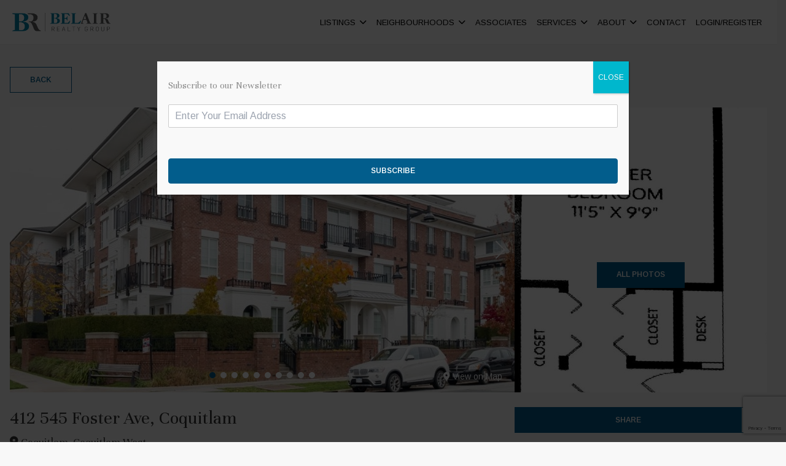

--- FILE ---
content_type: text/html; charset=UTF-8
request_url: https://belairrealty.ca/property/412-545-foster-ave-coquitlam/
body_size: 102483
content:
<!DOCTYPE html>
<html id="main-html" lang="en-CA">
<head>
	
	<link href="https://fonts.googleapis.com/icon?family=Material+Icons"
      rel="stylesheet">

<!-- Global site tag (gtag.js) - Google Analytics -->
<script async src="https://www.googletagmanager.com/gtag/js?id=UA-179551907-1"></script>
<script>
  window.dataLayer = window.dataLayer || [];
  function gtag(){dataLayer.push(arguments);}
  gtag('js', new Date());

  gtag('config', 'UA-179551907-1');
</script>		<meta charset="UTF-8">
	<link rel="alternate" href="https://belairrealty.ca" hreflang="en-ca" />
	<meta name="viewport" content="width=device-width, initial-scale=1.0">
	<link rel="preconnect" href="https://fonts.googleapis.com">
<link rel="preconnect" href="https://fonts.gstatic.com" crossorigin>
<link href="https://fonts.googleapis.com/css2?family=Arimo:ital,wght@0,400..700;1,400..700&family=Unna:ital,wght@0,400;0,700;1,400;1,700&display=swap" rel="stylesheet">	<script src="https://kit.fontawesome.com/94580fc2fa.js" crossorigin="anonymous"></script>
		<link rel="icon" href="/wp-content/uploads/2020/03/belair-favicon.png" type="image/gif">
	
	<meta name='robots' content='index, follow, max-image-preview:large, max-snippet:-1, max-video-preview:-1' />
	<style>img:is([sizes="auto" i], [sizes^="auto," i]) { contain-intrinsic-size: 3000px 1500px }</style>
	
	<!-- This site is optimized with the Yoast SEO plugin v25.2 - https://yoast.com/wordpress/plugins/seo/ -->
	<title>412 545 Foster Ave, Coquitlam | Bel-Air Realty</title>
	<meta name="description" content="412 545 Foster Ave, Coquitlam. R2517135. Spectacular 2 bdrm, 2 bath top floor unit in great building! East facing!" />
	<link rel="canonical" href="https://belairrealty.ca/property/412-545-foster-ave-coquitlam/" />
	<meta property="og:locale" content="en_US" />
	<meta property="og:type" content="article" />
	<meta property="og:title" content="412 545 Foster Ave, Coquitlam | Bel-Air Realty" />
	<meta property="og:description" content="412 545 Foster Ave, Coquitlam. R2517135. Spectacular 2 bdrm, 2 bath top floor unit in great building! East facing!" />
	<meta property="og:url" content="https://belairrealty.ca/property/412-545-foster-ave-coquitlam/" />
	<meta property="og:site_name" content="Bel-Air Realty" />
	<meta property="article:modified_time" content="2021-03-12T02:58:23+00:00" />
	<meta property="og:image" content="https://belairrealty.ca/wp-content/uploads/2020/11/412-545-Foster-Avenue-1-1.jpeg" />
	<meta property="og:image:width" content="992" />
	<meta property="og:image:height" content="745" />
	<meta property="og:image:type" content="image/jpeg" />
	<meta name="twitter:card" content="summary_large_image" />
	<script type="application/ld+json" class="yoast-schema-graph">{"@context":"https://schema.org","@graph":[{"@type":"WebPage","@id":"https://belairrealty.ca/property/412-545-foster-ave-coquitlam/","url":"https://belairrealty.ca/property/412-545-foster-ave-coquitlam/","name":"412 545 Foster Ave, Coquitlam | Bel-Air Realty","isPartOf":{"@id":"https://belairrealty.ca/#website"},"primaryImageOfPage":{"@id":"https://belairrealty.ca/property/412-545-foster-ave-coquitlam/#primaryimage"},"image":{"@id":"https://belairrealty.ca/property/412-545-foster-ave-coquitlam/#primaryimage"},"thumbnailUrl":"https://belairrealty.ca/wp-content/uploads/2020/11/412-545-Foster-Avenue-1-1.jpeg","datePublished":"2020-11-26T04:27:55+00:00","dateModified":"2021-03-12T02:58:23+00:00","description":"412 545 Foster Ave, Coquitlam. R2517135. Spectacular 2 bdrm, 2 bath top floor unit in great building! East facing!","breadcrumb":{"@id":"https://belairrealty.ca/property/412-545-foster-ave-coquitlam/#breadcrumb"},"inLanguage":"en-CA","potentialAction":[{"@type":"ReadAction","target":["https://belairrealty.ca/property/412-545-foster-ave-coquitlam/"]}]},{"@type":"ImageObject","inLanguage":"en-CA","@id":"https://belairrealty.ca/property/412-545-foster-ave-coquitlam/#primaryimage","url":"https://belairrealty.ca/wp-content/uploads/2020/11/412-545-Foster-Avenue-1-1.jpeg","contentUrl":"https://belairrealty.ca/wp-content/uploads/2020/11/412-545-Foster-Avenue-1-1.jpeg","width":992,"height":745},{"@type":"BreadcrumbList","@id":"https://belairrealty.ca/property/412-545-foster-ave-coquitlam/#breadcrumb","itemListElement":[{"@type":"ListItem","position":1,"name":"Home","item":"https://belairrealty.ca/"},{"@type":"ListItem","position":2,"name":"Properties","item":"https://belairrealty.ca/property/"},{"@type":"ListItem","position":3,"name":"412 545 Foster Ave, Coquitlam"}]},{"@type":"WebSite","@id":"https://belairrealty.ca/#website","url":"https://belairrealty.ca/","name":"Bel-Air Realty","description":"Vancouver Real Estate Brokerage","publisher":{"@id":"https://belairrealty.ca/#organization"},"potentialAction":[{"@type":"SearchAction","target":{"@type":"EntryPoint","urlTemplate":"https://belairrealty.ca/?s={search_term_string}"},"query-input":{"@type":"PropertyValueSpecification","valueRequired":true,"valueName":"search_term_string"}}],"inLanguage":"en-CA"},{"@type":"Organization","@id":"https://belairrealty.ca/#organization","name":"Bel-Air Realty Group","url":"https://belairrealty.ca/","logo":{"@type":"ImageObject","inLanguage":"en-CA","@id":"https://belairrealty.ca/#/schema/logo/image/","url":"https://belairrealty.ca/wp-content/uploads/2020/10/belair-logo-color.png","contentUrl":"https://belairrealty.ca/wp-content/uploads/2020/10/belair-logo-color.png","width":600,"height":141,"caption":"Bel-Air Realty Group"},"image":{"@id":"https://belairrealty.ca/#/schema/logo/image/"}}]}</script>
	<!-- / Yoast SEO plugin. -->


<link rel='dns-prefetch' href='//www.google.com' />
<link rel='dns-prefetch' href='//cdn.jsdelivr.net' />
<link rel='dns-prefetch' href='//api.mapbox.com' />
<link rel='stylesheet' id='wp-block-library-css' href='https://belairrealty.ca/wp-includes/css/dist/block-library/style.min.css?ver=6.8.3' type='text/css' media='all' />
<style id='classic-theme-styles-inline-css' type='text/css'>
/*! This file is auto-generated */
.wp-block-button__link{color:#fff;background-color:#32373c;border-radius:9999px;box-shadow:none;text-decoration:none;padding:calc(.667em + 2px) calc(1.333em + 2px);font-size:1.125em}.wp-block-file__button{background:#32373c;color:#fff;text-decoration:none}
</style>
<link rel='stylesheet' id='style-mapbox-css' href='https://api.mapbox.com/mapbox-gl-js/v1.6.1/mapbox-gl.css?ver=6.8.3' type='text/css' media='all' />
<link rel='stylesheet' id='tailwind-css-css' href='https://belairrealty.ca/wp-content/themes/realtybloc-wp-theme-residential/assets/dist/css/tailwind.css?ver=2025-11-15-09-26-16' type='text/css' media='all' />
<link rel='stylesheet' id='main-css-css' href='https://belairrealty.ca/wp-content/themes/realtybloc-wp-theme-residential/assets/dist/css/style.css?ver=2025-11-15-09-26-16' type='text/css' media='all' />
<link rel='stylesheet' id='popup-maker-site-css' href='//belairrealty.ca/wp-content/uploads/pum/pum-site-styles.css?generated=1748802270&#038;ver=1.20.5' type='text/css' media='all' />
<link rel='stylesheet' id='child-style-css' href='https://belairrealty.ca/wp-content/themes/realtybloc-wp-child-theme-belairrealty/style.css?ver=6.8.3' type='text/css' media='all' />
<link rel='stylesheet' id='slick-css-css' href='https://cdn.jsdelivr.net/npm/slick-carousel@1.8.1/slick/slick.css?ver=6.8.3' type='text/css' media='all' />
<link rel='stylesheet' id='backward-compatibility-css' href='https://belairrealty.ca/wp-content/themes/realtybloc-wp-child-theme-belairrealty/assets/src/css/backward-compatibility.css?ver=6.8.3' type='text/css' media='all' />
<script type="text/javascript" src="https://belairrealty.ca/wp-includes/js/jquery/jquery.min.js?ver=3.7.1" id="jquery-core-js"></script>
<script type="text/javascript" src="https://belairrealty.ca/wp-includes/js/jquery/jquery-migrate.min.js?ver=3.4.1" id="jquery-migrate-js"></script>
<script type="text/javascript" src="https://belairrealty.ca/wp-content/themes/realtybloc-wp-theme-residential/assets/dist/js/user_authentication.min.js?ver=1" id="script-user-authentication-js"></script>
<script type="text/javascript" src="https://belairrealty.ca/wp-content/themes/realtybloc-wp-theme-residential/assets/dist/js/user_helper.min.js?ver=1" id="script-user-helper-js"></script>
<script type="text/javascript" src="https://belairrealty.ca/wp-content/themes/realtybloc-wp-theme-residential/assets/dist/js/auth_events.min.js?ver=1" id="script-auth-events-js"></script>
<script type="text/javascript" src="https://belairrealty.ca/wp-content/themes/realtybloc-wp-theme-residential/assets/dist/js/user_events.min.js?ver=1" id="script-user-events-js"></script>
<script type="text/javascript" src="https://belairrealty.ca/wp-content/themes/realtybloc-wp-theme-residential/assets/dist/js/animation.min.js?ver=1" id="script-animation-js"></script>
<script type="text/javascript" id="compile-scss-btn-js-extra">
/* <![CDATA[ */
var ajax_options = {"ajax_url":"https:\/\/belairrealty.ca\/wp-admin\/admin-ajax.php"};
/* ]]> */
</script>
<script type="text/javascript" src="https://belairrealty.ca/wp-content/themes/realtybloc-wp-theme-residential/includes/setup/Plugins/js/rb-compile-scss-btn.js?ver=1.0.0" id="compile-scss-btn-js"></script>
<link rel="https://api.w.org/" href="https://belairrealty.ca/wp-json/" /><link rel="alternate" title="JSON" type="application/json" href="https://belairrealty.ca/wp-json/wp/v2/property/2443" /><link rel="EditURI" type="application/rsd+xml" title="RSD" href="https://belairrealty.ca/xmlrpc.php?rsd" />
<meta name="generator" content="WordPress 6.8.3" />
<link rel='shortlink' href='https://belairrealty.ca/?p=2443' />
<link rel="alternate" title="oEmbed (JSON)" type="application/json+oembed" href="https://belairrealty.ca/wp-json/oembed/1.0/embed?url=https%3A%2F%2Fbelairrealty.ca%2Fproperty%2F412-545-foster-ave-coquitlam%2F" />
<link rel="alternate" title="oEmbed (XML)" type="text/xml+oembed" href="https://belairrealty.ca/wp-json/oembed/1.0/embed?url=https%3A%2F%2Fbelairrealty.ca%2Fproperty%2F412-545-foster-ave-coquitlam%2F&#038;format=xml" />
<link rel="icon" href="https://belairrealty.ca/wp-content/uploads/2020/03/cropped-belair-favicon-32x32.png" sizes="32x32" />
<link rel="icon" href="https://belairrealty.ca/wp-content/uploads/2020/03/cropped-belair-favicon-192x192.png" sizes="192x192" />
<link rel="apple-touch-icon" href="https://belairrealty.ca/wp-content/uploads/2020/03/cropped-belair-favicon-180x180.png" />
<meta name="msapplication-TileImage" content="https://belairrealty.ca/wp-content/uploads/2020/03/cropped-belair-favicon-270x270.png" />
		
</head>

<body class="wp-singular property-template-default single single-property postid-2443 wp-theme-realtybloc-wp-theme-residential wp-child-theme-realtybloc-wp-child-theme-belairrealty is-chrome is-single is-singular is-desktop is-sidebar-listing-property-building-default is-sidebar-team-default-single is-sidebar-footer-left is-sidebar-footer-center is-sidebar-footer-right">

	
		<div id="main-wrapper">
		

		<div class="header-wrapper-main relative">
			
<header id="header" class="transparent-header header-menu-style-1">
	<div class="header-menu-component header-sticky-content">
		<div class="container">
			<div class="flex flex-row-reverse lg:flex-row items-center justify-between py-4">
				<div class="site-branding relative">
																<span class="site-title ">
							<a href="/" rel="home">
								<img class="h-10 max-w-52 object-contain" src="https://belairrealty.ca/wp-content/uploads/2020/03/belair-logo-white.png" alt="Bel-Air Realty">
							</a>
						</span>
													<span class="site-title-sticky absolute top-0 left-0">
								<a href="/" rel="home">
									<img class="h-10 max-w-52 object-contain" src="https://belairrealty.ca/wp-content/uploads/2020/10/belair-logo-color.png" alt="Bel-Air Realty">
								</a>
							</span>
															</div>
				
				<div id="navigation-menu" class="lg:flex lg:justify-start items-center gap-2">
					<nav id="main-menu" class="main-menu-wrapper"><ul id="menu-main-menu" class="main-menu"><li id="menu-item-269" class="menu-item menu-item-type-custom menu-item-object-custom menu-item-has-children menu-item-269"><a href="#">Listings</a>
<ul class="sub-menu">
	<li id="menu-item-10111" class="menu-item menu-item-type-post_type menu-item-object-page menu-item-10111"><a href="https://belairrealty.ca/featured-listings/">Featured</a></li>
	<li id="menu-item-268" class="menu-item menu-item-type-taxonomy menu-item-object-property-status current-property-ancestor current-menu-parent current-property-parent menu-item-268"><a href="https://belairrealty.ca/property-status/sold/">Sold</a></li>
	<li id="menu-item-15" class="menu-item menu-item-type-post_type menu-item-object-page menu-item-15"><a href="https://belairrealty.ca/search-listings/">MLS Search</a></li>
</ul>
</li>
<li id="menu-item-270" class="menu-item menu-item-type-custom menu-item-object-custom menu-item-has-children menu-item-270"><a href="#">Neighbourhoods</a>
<ul class="sub-menu">
	<li id="menu-item-278" class="menu-item menu-item-type-post_type menu-item-object-neighbourhood menu-item-278"><a href="https://belairrealty.ca/neighbourhood/vancouver/">Vancouver</a></li>
	<li id="menu-item-277" class="menu-item menu-item-type-post_type menu-item-object-neighbourhood menu-item-277"><a href="https://belairrealty.ca/neighbourhood/burnaby/">Burnaby</a></li>
	<li id="menu-item-276" class="menu-item menu-item-type-post_type menu-item-object-neighbourhood menu-item-276"><a href="https://belairrealty.ca/neighbourhood/north-vancouver/">North Vancouver</a></li>
	<li id="menu-item-273" class="menu-item menu-item-type-post_type menu-item-object-neighbourhood menu-item-273"><a href="https://belairrealty.ca/neighbourhood/coquitlam/">Coquitlam</a></li>
	<li id="menu-item-272" class="menu-item menu-item-type-post_type menu-item-object-neighbourhood menu-item-272"><a href="https://belairrealty.ca/neighbourhood/port-coquitlam/">Port Coquitlam</a></li>
	<li id="menu-item-274" class="menu-item menu-item-type-post_type menu-item-object-neighbourhood menu-item-274"><a href="https://belairrealty.ca/neighbourhood/port-moody/">Port Moody</a></li>
	<li id="menu-item-275" class="menu-item menu-item-type-post_type menu-item-object-neighbourhood menu-item-275"><a href="https://belairrealty.ca/neighbourhood/new-westminster/">New Westminster</a></li>
	<li id="menu-item-271" class="menu-item menu-item-type-post_type menu-item-object-neighbourhood menu-item-271"><a href="https://belairrealty.ca/neighbourhood/fraser-valley/">Fraser Valley</a></li>
</ul>
</li>
<li id="menu-item-10469" class="menu-item menu-item-type-custom menu-item-object-custom menu-item-10469"><a href="https://belairrealty.ca/associates/">ASSOCIATES</a></li>
<li id="menu-item-295" class="menu-item menu-item-type-custom menu-item-object-custom menu-item-has-children menu-item-295"><a href="#">Services</a>
<ul class="sub-menu">
	<li id="menu-item-296" class="menu-item menu-item-type-post_type menu-item-object-page menu-item-296"><a href="https://belairrealty.ca/selling/">Selling</a></li>
	<li id="menu-item-297" class="menu-item menu-item-type-post_type menu-item-object-page menu-item-297"><a href="https://belairrealty.ca/buying/">Buying</a></li>
	<li id="menu-item-304" class="menu-item menu-item-type-post_type menu-item-object-page menu-item-304"><a href="https://belairrealty.ca/real-estate-investment/">Investment</a></li>
	<li id="menu-item-305" class="menu-item menu-item-type-post_type menu-item-object-page menu-item-305"><a href="https://belairrealty.ca/custom-homes/">Custom Homes</a></li>
</ul>
</li>
<li id="menu-item-10152" class="menu-item menu-item-type-custom menu-item-object-custom menu-item-has-children menu-item-10152"><a href="#">About</a>
<ul class="sub-menu">
	<li id="menu-item-1560" class="menu-item menu-item-type-post_type menu-item-object-page menu-item-1560"><a href="https://belairrealty.ca/about/">About</a></li>
	<li id="menu-item-10" class="menu-item menu-item-type-custom menu-item-object-custom menu-item-10"><a href="/testimonial/">Testimonials</a></li>
</ul>
</li>
<li id="menu-item-102" class="menu-item menu-item-type-post_type menu-item-object-page menu-item-102"><a href="https://belairrealty.ca/contact/">Contact</a></li>
<li class="menu-action-button-parent menu-item-auth"><a href="#user_auth_modal" class="menu-action-button js-user-modal-trigger login_register_popup_btn">Login/Register</a></li></ul></nav>			
					<nav id="dl-menu" class="dl-menu-wrapper"><button class="dl-trigger"><span></span> <span></span> <span></span></button><ul id="menu-main-menu-1" class="dl-menu"><li id="nav-menu-item-269" class="menu-item  menu-item-even menu-item-depth-0 menu-item menu-item-type-custom menu-item-object-custom menu-item-has-children"><a href="#" class="menu-link main-menu-link">Listings</a>
<ul class="dl-submenu menu-odd  menu-depth-1">
	<li id="nav-menu-item-10111" class="sub-menu-item  menu-item-odd menu-item-depth-1 menu-item menu-item-type-post_type menu-item-object-page"><a href="https://belairrealty.ca/featured-listings/" class="menu-link sub-menu-link">Featured</a></li>
	<li id="nav-menu-item-268" class="sub-menu-item  menu-item-odd menu-item-depth-1 menu-item menu-item-type-taxonomy menu-item-object-property-status current-property-ancestor current-menu-parent current-property-parent"><a href="https://belairrealty.ca/property-status/sold/" class="menu-link sub-menu-link">Sold</a></li>
	<li id="nav-menu-item-15" class="sub-menu-item  menu-item-odd menu-item-depth-1 menu-item menu-item-type-post_type menu-item-object-page"><a href="https://belairrealty.ca/search-listings/" class="menu-link sub-menu-link">MLS Search</a></li>
</ul>
</li>
<li id="nav-menu-item-270" class="menu-item  menu-item-even menu-item-depth-0 menu-item menu-item-type-custom menu-item-object-custom menu-item-has-children"><a href="#" class="menu-link main-menu-link">Neighbourhoods</a>
<ul class="dl-submenu menu-odd  menu-depth-1">
	<li id="nav-menu-item-278" class="sub-menu-item  menu-item-odd menu-item-depth-1 menu-item menu-item-type-post_type menu-item-object-neighbourhood"><a href="https://belairrealty.ca/neighbourhood/vancouver/" class="menu-link sub-menu-link">Vancouver</a></li>
	<li id="nav-menu-item-277" class="sub-menu-item  menu-item-odd menu-item-depth-1 menu-item menu-item-type-post_type menu-item-object-neighbourhood"><a href="https://belairrealty.ca/neighbourhood/burnaby/" class="menu-link sub-menu-link">Burnaby</a></li>
	<li id="nav-menu-item-276" class="sub-menu-item  menu-item-odd menu-item-depth-1 menu-item menu-item-type-post_type menu-item-object-neighbourhood"><a href="https://belairrealty.ca/neighbourhood/north-vancouver/" class="menu-link sub-menu-link">North Vancouver</a></li>
	<li id="nav-menu-item-273" class="sub-menu-item  menu-item-odd menu-item-depth-1 menu-item menu-item-type-post_type menu-item-object-neighbourhood"><a href="https://belairrealty.ca/neighbourhood/coquitlam/" class="menu-link sub-menu-link">Coquitlam</a></li>
	<li id="nav-menu-item-272" class="sub-menu-item  menu-item-odd menu-item-depth-1 menu-item menu-item-type-post_type menu-item-object-neighbourhood"><a href="https://belairrealty.ca/neighbourhood/port-coquitlam/" class="menu-link sub-menu-link">Port Coquitlam</a></li>
	<li id="nav-menu-item-274" class="sub-menu-item  menu-item-odd menu-item-depth-1 menu-item menu-item-type-post_type menu-item-object-neighbourhood"><a href="https://belairrealty.ca/neighbourhood/port-moody/" class="menu-link sub-menu-link">Port Moody</a></li>
	<li id="nav-menu-item-275" class="sub-menu-item  menu-item-odd menu-item-depth-1 menu-item menu-item-type-post_type menu-item-object-neighbourhood"><a href="https://belairrealty.ca/neighbourhood/new-westminster/" class="menu-link sub-menu-link">New Westminster</a></li>
	<li id="nav-menu-item-271" class="sub-menu-item  menu-item-odd menu-item-depth-1 menu-item menu-item-type-post_type menu-item-object-neighbourhood"><a href="https://belairrealty.ca/neighbourhood/fraser-valley/" class="menu-link sub-menu-link">Fraser Valley</a></li>
</ul>
</li>
<li id="nav-menu-item-10469" class="menu-item  menu-item-even menu-item-depth-0 menu-item menu-item-type-custom menu-item-object-custom"><a href="https://belairrealty.ca/associates/" class="menu-link main-menu-link">ASSOCIATES</a></li>
<li id="nav-menu-item-295" class="menu-item  menu-item-even menu-item-depth-0 menu-item menu-item-type-custom menu-item-object-custom menu-item-has-children"><a href="#" class="menu-link main-menu-link">Services</a>
<ul class="dl-submenu menu-odd  menu-depth-1">
	<li id="nav-menu-item-296" class="sub-menu-item  menu-item-odd menu-item-depth-1 menu-item menu-item-type-post_type menu-item-object-page"><a href="https://belairrealty.ca/selling/" class="menu-link sub-menu-link">Selling</a></li>
	<li id="nav-menu-item-297" class="sub-menu-item  menu-item-odd menu-item-depth-1 menu-item menu-item-type-post_type menu-item-object-page"><a href="https://belairrealty.ca/buying/" class="menu-link sub-menu-link">Buying</a></li>
	<li id="nav-menu-item-304" class="sub-menu-item  menu-item-odd menu-item-depth-1 menu-item menu-item-type-post_type menu-item-object-page"><a href="https://belairrealty.ca/real-estate-investment/" class="menu-link sub-menu-link">Investment</a></li>
	<li id="nav-menu-item-305" class="sub-menu-item  menu-item-odd menu-item-depth-1 menu-item menu-item-type-post_type menu-item-object-page"><a href="https://belairrealty.ca/custom-homes/" class="menu-link sub-menu-link">Custom Homes</a></li>
</ul>
</li>
<li id="nav-menu-item-10152" class="menu-item  menu-item-even menu-item-depth-0 menu-item menu-item-type-custom menu-item-object-custom menu-item-has-children"><a href="#" class="menu-link main-menu-link">About</a>
<ul class="dl-submenu menu-odd  menu-depth-1">
	<li id="nav-menu-item-1560" class="sub-menu-item  menu-item-odd menu-item-depth-1 menu-item menu-item-type-post_type menu-item-object-page"><a href="https://belairrealty.ca/about/" class="menu-link sub-menu-link">About</a></li>
	<li id="nav-menu-item-10" class="sub-menu-item  menu-item-odd menu-item-depth-1 menu-item menu-item-type-custom menu-item-object-custom"><a href="/testimonial/" class="menu-link sub-menu-link">Testimonials</a></li>
</ul>
</li>
<li id="nav-menu-item-102" class="menu-item  menu-item-even menu-item-depth-0 menu-item menu-item-type-post_type menu-item-object-page"><a href="https://belairrealty.ca/contact/" class="menu-link main-menu-link">Contact</a></li>
<li class="menu-action-button-parent menu-item-auth"><a href="#user_auth_modal" class="menu-action-button js-user-modal-trigger login_register_popup_btn">Login/Register</a></li></ul></nav>				</div>
			</div>
		</div>
	</div>
</header>
		</div>

<div id="content">
	<div class="page-body single-listing pt-9">
		<div class="container">
			<a class="button button-outline-primary" href="https://belairrealty.ca/property/">
				Back
			</a>

																	
					<div class="single-listing-gallery pt-6">
						
						
													<div class="grid grid-cols-12">
								<div class="col-span-12 md:col-span-8">
									<div class="single-listing-slider relative mb-2.5 md:mb-0">
										
																					<a href="#" class="js-scroll-to hidden md:inline-flex items-center absolute bottom-4 right-5 z-10 text-sm text-white" data-scroll="#map" data-offset="30">
												<i class="fa fa-map-marker mr-1"></i>
												View on Map
											</a>
										
										<div class="swiper" data-swiper='{ "pagination": true, "navigation": true }'>
											<div class="swiper-wrapper">
												
																																									<div class="swiper-slide h-64 md:h-96 lg:h-116">
															<img class="w-full h-full object-cover" src="https://belairrealty.ca/wp-content/uploads/2020/11/412-545-Foster-Avenue-1.jpeg" alt=""/>
														</div>
																									
																																									<div class="swiper-slide h-64 md:h-96 lg:h-116">
															<img class="w-full h-full object-cover" src="https://belairrealty.ca/wp-content/uploads/2020/11/412-545-Foster-Avenue-2.jpeg" alt=""/>
														</div>
																									
																																									<div class="swiper-slide h-64 md:h-96 lg:h-116">
															<img class="w-full h-full object-cover" src="https://belairrealty.ca/wp-content/uploads/2020/11/412-545-Foster-Avenue-3.jpeg" alt=""/>
														</div>
																									
																																									<div class="swiper-slide h-64 md:h-96 lg:h-116">
															<img class="w-full h-full object-cover" src="https://belairrealty.ca/wp-content/uploads/2020/11/412-545-Foster-Avenue-4.jpeg" alt=""/>
														</div>
																									
																																									<div class="swiper-slide h-64 md:h-96 lg:h-116">
															<img class="w-full h-full object-cover" src="https://belairrealty.ca/wp-content/uploads/2020/11/412-545-Foster-Avenue-5.jpeg" alt=""/>
														</div>
																									
																																									<div class="swiper-slide h-64 md:h-96 lg:h-116">
															<img class="w-full h-full object-cover" src="https://belairrealty.ca/wp-content/uploads/2020/11/412-545-Foster-Avenue-6.jpeg" alt=""/>
														</div>
																									
																																									<div class="swiper-slide h-64 md:h-96 lg:h-116">
															<img class="w-full h-full object-cover" src="https://belairrealty.ca/wp-content/uploads/2020/11/412-545-Foster-Avenue-7.jpeg" alt=""/>
														</div>
																									
																																									<div class="swiper-slide h-64 md:h-96 lg:h-116">
															<img class="w-full h-full object-cover" src="https://belairrealty.ca/wp-content/uploads/2020/11/412-545-Foster-Avenue-8.jpeg" alt=""/>
														</div>
																									
																																									<div class="swiper-slide h-64 md:h-96 lg:h-116">
															<img class="w-full h-full object-cover" src="https://belairrealty.ca/wp-content/uploads/2020/11/412-545-Foster-Avenue-9.jpeg" alt=""/>
														</div>
																									
																																									<div class="swiper-slide h-64 md:h-96 lg:h-116">
															<img class="w-full h-full object-cover" src="https://belairrealty.ca/wp-content/uploads/2020/11/412-545-Foster-Avenue-10.jpeg" alt=""/>
														</div>
																									
																									
																									
																									
																									
																									
																																				</div>
										</div>
									</div>
								</div>

																<div class="col-span-12 md:col-span-4" style="background-image: url(https://belairrealty.ca/wp-content/uploads/2020/11/412-545-Foster-Avenue-16.jpeg)">
									<div class="h-full flex flex-col items-center justify-center p-5 pb-7.5 relative z-10 before:absolute before:inset-0 before:bg-[var(--rb-second-color-60)] before:-z-10 before:backdrop-blur-sm">
										<strong class="text-50px text-white font-bold mb-4">+16</strong>

										<a href="#gallery-modal" class="button button-primary js-image-slider-modal-trigger">All Photos</a>
									</div>
								</div>
															</div>
											</div>

					<div class="single-listing-content grid grid-cols-12 py-6">
						<div class="single-listing-body col-span-12 md:col-span-8 md:pr-4">
							<div class="single-listing-general-info mb-10">
																	<h1 class="single-listing-title text-3xl mb-2">
										412 545 Foster Ave, Coquitlam									</h1>
								
																	<h4 class="single-listing-location text-lg mb-5">
										<i class="fa fa-map-marker"></i>

										Coquitlam, Coquitlam West									</h4>
								
								<strong class="single-listing-status text-3xl font-bold mb-4 flex items-center">
																			<span class="tag tag-danger mr-2">Sold</span>
									
									$665,000								</strong>

																	<ul class="flex flex-wrap gap-2">
																					<li class="tag tag-property-status">Sold</li>
																			</ul>
															</div>

							<div class="single-listing-details">
								<ul class="single-listing-featured-details flex flex-wrap items-center md:gap-x-10 gap-y-3 mb-9 text-base font-semibold uppercase">
																		<li class="w-1/2 md:w-auto">
										<i class="fa-solid fa-bed mr-1 text-xl"></i>
										2 BED
									</li>
									
																		<li class="w-1/2 md:w-auto">
										<i class="fa-solid fa-bath mr-1 text-xl"></i>
										2 BATH
									</li>
									
																		<li class="w-1/2 md:w-auto">
										<i class="fa-solid fa-ruler-combined mr-1 text-xl"></i>
										876 Sq ft									</li>
									
																		<li class="w-1/2 md:w-auto">
										<i class="fa-solid fa-building mr-1 text-xl"></i>
										Apartment/Condo									</li>
																	</ul>

								<ul class="single-listing-extra-details grid grid-cols-1 sm:grid-cols-2 gap-x-2 gap-y-4 mb-6">
																		<li class="col-span-full">
										<strong>Address:</strong>
										<span>412 545 Foster Ave, Coquitlam</span>
									</li>
									
																		<li>
										<strong>Postal Code:</strong>
										<span>V3J 0B3</span>
									</li>
									
																		<li>
										<strong>MLS® Number:</strong>
										<span>R2517135</span>
									</li>
									
																		<li>
										<strong>Listed By:</strong>
										<span>R2517135</span>
									</li>
									
																		<li>
										<strong>Year Built:</strong>
										<span>2012</span>
									</li>
									
									
									
																		<li>
										<strong>Style:</strong>
										<span>Upper Unit</span>
									</li>
									
									
									
																		<li>
										<strong>Parking:</strong>
										<span>2</span>
									</li>
									
									
																		<li>
										<strong>Tax:</strong>
										<span>$2,605</span>
									</li>
									
																		<li>
										<strong>Tax Year: </strong>
										<span>2020</span>
									</li>
									
									
									
																		<li class="single-listing-amenities col-span-full flex flex-col items-start justify-start">
										<strong class="mb-3">Amenities: </strong>

																					<div><ul>
<li class="mls29">Elevator</li>
<li class="mls29">In Suite Laundry</li>
<li class="mls29">Storage</li>
<li class="mls29">Central Location</li>
<li class="mls29">Recreation Nearby</li>
</ul>
</div>
																			</li>
									
																		<li class="single-listing-features col-span-full flex flex-col items-start justify-start">
										<strong class="mb-3">Features: </strong>

																					<div><ul>
<li class="mls29">ClthWsh/Dryr/Frdg/Stve/DW</li>
<li class="mls29">Drapes/Window Coverings</li>
</ul>
</div>
																			</li>
									
																	</ul>
							</div>

							<div class="single-listing-desc editor-content text-base leading-relaxed">
								Spectacular 2 bdrm, 2 bath top floor unit in great building! East facing! Insuite laundry, roomy patio. 2 parking, 1 storage, modern finishes, great common area decor. Steps to all amenities. 10 ft ceilings!!							</div>

							<div class="mt-6">
								
								
								
															</div>

							
							
							
															<div class="single-listing-map rounded border border-[var(--rb-base-color-20)] bg-[var(--rb-base-color-10)] overflow-hidden mt-10">
									<div id="map" class="h-64"></div>
								</div>
							
															<div class="single-listing-calculator mt-10">
										<div id="mortgage-calculator" class="pt-3 pb-5 px-5 card">
		<h3 class="text-3xl leading-snug mb-7">Mortgage Calculator</h3>

		<div class="mortgage">
			<div class="grid grid-cols-1 md:grid-cols-2 gap-x-3 gap-y-7 mb-7">
				<div>
					<label class="inline-block font-bold mb-2" for="mortgage-purchase-price">Purchase Price:</label>
					<input id="mortgage-purchase-price" value="665000"
						class="purchase-price" type="text" placeholder="enter purchase price" autocomplete="off">
				</div>

				<div>
					<label class="inline-block font-bold mb-2" for="mortgage-down-paymentt">Down Payment (<span>20%</span>):</label>
					<input id="mortgage-down-payment-rate" type="hidden" name="down-payment-rate" value="20">
					<input id="mortgage-down-payment" class="down-payment" type="text" value="133000" placeholder="enter down payment" autocomplete="off">
				</div>

				<div>
					<label class="inline-block font-bold mb-2" for="mortgage-term">Mortgage term (years):</label>
					<input id="mortgage-term" class="mortgage-term" type="text" value="25" placeholder="enter term" autocomplete="off">
				</div>

				<div>
					<label class="inline-block font-bold mb-2" for="mortgage-interest-rate">Interest rate %:</label>
					<input id="mortgage-interest-rate" class="mortgage-rate" type="text" value="2.99" placeholder="enter rate" autocomplete="off">
				</div>
			</div>

			<div class="grid grid-cols-1 sm:grid-cols-2 gap-3">
				<div>
					Mortgage Amount:
					<div id="mortgage-amount" class="text-2xl text-[var(--rb-first-color)]"></div>
				</div>
				<div>
					Monthly Payment:
					<div id="mortgage-monthly-payment" class="text-2xl text-[var(--rb-first-color)]"></div>
				</div>
			</div>
		</div>
	</div>
								</div>
													</div>

						<aside class="single-listing-sidebar col-span-12 md:col-span-4">
							<div class="single-listing-sticky sticky top-20 pt-10 md:pt-0">
								<div class="single-listing-actions flex gap-5 mb-5">
									<a class="button button-primary flex-1 js-modal-trigger share-btn" title="Share on social media" href="#social-modal">Share</a>

									
									<a class="button button-outline-primary favorite-btn  js-add-to-favorite"
href="#"
data-id="2443"
data-title="412 545 Foster Ave, Coquitlam"
data-address="412 545 Foster Ave, Coquitlam"
data-type="property"
data-price="665000"
data-status="sold"
data-sub_area=""
data-area="VCQ"
data-sub_area_name="Coquitlam West"
data-area_name="Coquitlam"
data-dwelling="apartment-condo"
data-mls="R2517135"
data-bed="2"
data-bath="2"
data-floor_area="876"
data-lot_size=""
data-address_latitude="49.25720"
data-address_longitude="-122.8888"
data-permalink="https://belairrealty.ca/property/412-545-foster-ave-coquitlam/"
data-source="single-property"
data-page=""
data-action="rb_set_favorite"
data-nonce="02ac4ef2a8"><i class='fa fa-heart-o' aria-hidden='true'></i>
</a>								</div>

								<div class="widget widget-sidebar"><div class="widget-content single-property-listing-building-sidebar"><div class="wpforms-container wpforms-container-full white-box-c" id="wpforms-79"><form id="wpforms-form-79" class="wpforms-validate wpforms-form" data-formid="79" method="post" enctype="multipart/form-data" action="/property/412-545-foster-ave-coquitlam/" data-token="2d57e7b5919af35ed0a6e30df3b35536" data-token-time="1769690886"><noscript class="wpforms-error-noscript">Please enable JavaScript in your browser to complete this form.</noscript><div class="wpforms-field-container"><div id="wpforms-79-field_7-container" class="wpforms-field wpforms-field-html" data-field-id="7"><div id="wpforms-79-field_7"><div class="text-center-c">
<h5><strong>Request More Information</strong></h5>
</div></div></div><div id="wpforms-79-field_0-container" class="wpforms-field wpforms-field-name" data-field-id="0"><label class="wpforms-field-label wpforms-label-hide" for="wpforms-79-field_0">Name <span class="wpforms-required-label">*</span></label><div class="wpforms-field-row wpforms-field-large"><div class="wpforms-field-row-block wpforms-first wpforms-one-half"><input type="text" id="wpforms-79-field_0" class="wpforms-field-name-first wpforms-field-required" name="wpforms[fields][0][first]" placeholder="First name" required><label for="wpforms-79-field_0" class="wpforms-field-sublabel after wpforms-sublabel-hide">First</label></div><div class="wpforms-field-row-block wpforms-one-half"><input type="text" id="wpforms-79-field_0-last" class="wpforms-field-name-last wpforms-field-required" name="wpforms[fields][0][last]" placeholder="Last Name" required><label for="wpforms-79-field_0-last" class="wpforms-field-sublabel after wpforms-sublabel-hide">Last</label></div></div></div><div id="wpforms-79-field_3-container" class="wpforms-field wpforms-field-text" data-field-id="3"><label class="wpforms-field-label wpforms-label-hide" for="wpforms-79-field_3">Phone Number</label><input type="text" id="wpforms-79-field_3" class="wpforms-field-large" name="wpforms[fields][3]" placeholder="Phone Number" ></div><div id="wpforms-79-field_1-container" class="wpforms-field wpforms-field-email" data-field-id="1"><label class="wpforms-field-label wpforms-label-hide" for="wpforms-79-field_1">Email <span class="wpforms-required-label">*</span></label><input type="email" id="wpforms-79-field_1" class="wpforms-field-large wpforms-field-required" name="wpforms[fields][1]" placeholder="Email Address" spellcheck="false" required></div><div id="wpforms-79-field_8-container" class="wpforms-field wpforms-field-textarea" data-field-id="8"><label class="wpforms-field-label wpforms-label-hide" for="wpforms-79-field_8">Comments</label><textarea id="wpforms-79-field_8" class="wpforms-field-medium" name="wpforms[fields][8]" placeholder="Comments" ></textarea></div><div id="wpforms-79-field_9-container" class="wpforms-field wpforms-field-hidden" data-field-id="9"><input type="hidden" id="wpforms-79-field_9" name="wpforms[fields][9]" value="https://belairrealty.ca/property/412-545-foster-ave-coquitlam/"></div></div><!-- .wpforms-field-container --><div class="wpforms-field wpforms-field-hp"><label for="wpforms-79-field-hp" class="wpforms-field-label">Name</label><input type="text" name="wpforms[hp]" id="wpforms-79-field-hp" class="wpforms-field-medium"></div><div class="wpforms-recaptcha-container wpforms-is-recaptcha wpforms-is-recaptcha-type-v3" ><input type="hidden" name="wpforms[recaptcha]" value=""></div><div class="wpforms-submit-container" ><input type="hidden" name="wpforms[id]" value="79"><input type="hidden" name="page_title" value="412 545 Foster Ave, Coquitlam"><input type="hidden" name="page_url" value="https://belairrealty.ca/property/412-545-foster-ave-coquitlam/"><input type="hidden" name="url_referer" value=""><input type="hidden" name="page_id" value="2443"><input type="hidden" name="wpforms[post_id]" value="2443"><button type="submit" name="wpforms[submit]" id="wpforms-submit-79" class="wpforms-submit wp-button" data-alt-text="Sending..." data-submit-text="Submit" aria-live="assertive" value="wpforms-submit">Submit</button></div></form></div>  <!-- .wpforms-container --></div></div>							</div>
						</aside>
					</div>

					
									</div>
		
	<section class="featured-property overflow-hidden">
		<div class="container py-16">
			<h3 class="section-title border-side">FEATURED PROPERTIES</h3>

			<div class="grid-home rb-animation-group"
				data-animation-type=""
				data-animation-duration=""
				data-animation-delay=""
			>
														<div class="rb-animation-item">
						
<article id="item-12746" class="card card-property">
	<figure class="card-img-wrapper">
		
		
		
		
		
		
		<a class="card-favorite  js-add-to-favorite"
href="#"
data-id="12746"
data-title="41 100 KLAHANIE DRIVE"
data-address="41 100 KLAHANIE DRIVE"
data-type="property"
data-price="1098000"
data-status="featured,featured-listing,sold"
data-sub_area="VPMPM"
data-area="VPM"
data-sub_area_name="Port Moody Centre"
data-area_name="Port Moody"
data-dwelling="townhouse"
data-mls="R3045888"
data-bed="3"
data-bath="3"
data-floor_area="1316"
data-lot_size=""
data-address_latitude="49.2792212"
data-address_longitude="-122.838201006"
data-permalink="https://belairrealty.ca/property/41-100-klahanie-drive/"
data-source="archive-property"
data-page=""
data-action="rb_set_favorite"
data-nonce="02ac4ef2a8">
</a>
					<div class="card-slider swiper" data-swiper='{ "pagination": true, "navigation": true }'>
				<a class="card-img-link" href="https://belairrealty.ca/property/41-100-klahanie-drive/"></a>

				<div class="swiper-wrapper">
											<div class="card-slide swiper-slide">
							<img class="card-img lazy-img" data-src="https://belairrealty.ca/wp-content/uploads/2025/11/74b9420e-d4bb-4be7-ba6d-656b5c59872783dcefb7.jpeg" alt="">
						</div>
						
												<div class="card-slide swiper-slide">
								<img class="card-img lazy-img" data-src="https://belairrealty.ca/wp-content/uploads/2025/11/74b9420e-d4bb-4be7-ba6d-656b5c59872783dcefb7.jpeg" alt="">
							</div>
																		<div class="card-slide swiper-slide">
								<img class="card-img lazy-img" data-src="https://belairrealty.ca/wp-content/uploads/2025/11/2e5a8ce0-835c-4b6f-b195-6b8a1a20e21d1ad5be0d.jpeg" alt="">
							</div>
																		<div class="card-slide swiper-slide">
								<img class="card-img lazy-img" data-src="https://belairrealty.ca/wp-content/uploads/2025/11/53c5ceec-5e29-4a0e-a030-1a903debc4116dd28e9b.jpeg" alt="">
							</div>
																		<div class="card-slide swiper-slide">
								<img class="card-img lazy-img" data-src="https://belairrealty.ca/wp-content/uploads/2025/11/5e2f861c-cb0d-4cb0-a155-b4bb40aa585ef3b61b38.jpeg" alt="">
							</div>
																																																																																																																																																																																															
					<!---CTA slide -->
					<div class="card-slide swiper-slide">
						<img class="card-img lazy-img" data-src="https://belairrealty.ca/wp-content/uploads/2025/11/74b9420e-d4bb-4be7-ba6d-656b5c59872783dcefb7.jpeg" alt="">
						<div class="card-img-cta">
							<a class="button button-primary">See More</a>
						</div>
					</div>
				</div>
			</div>
			</figure>

	<div class="card-body">
		<div class="card-extra-details">
							<span class="card-extra-detail">3 BED</span>
			
							<span class="card-extra-detail">3 BATH</span>
			
							<span class="card-extra-detail">1,316 Sq.Ft.</span>
					</div>

					<div class="card-price">
				$1,098,000			</div>
		
		<h3 class="card-title">
			<a class="card-title-link" href="https://belairrealty.ca/property/41-100-klahanie-drive/">
				41 100 KLAHANIE DRIVE, Port Moody			</a>
		</h3>

					<div class="card-neighbourhood">
				<i class="fa fa-map-marker mr-1"></i>
				Port Moody, Port Moody Centre			</div>
		
		<div class="card-tags">
																		<span class="tag tag-dwelling-type townhouse">
							Townhouse						</span>
												
			
																			
						
																																				<span class="tag tag-property-status sold">
							Sold						</span>
												
					</div>

		<div class="card-details mt-auto">
							<span class="card-firm">
					<i class="fa fa-building mr-1" aria-hidden="true"></i>
					Bel-Air Realty Group Ltd.				</span>
			
							<span>MLS<sup>®</sup>: R3045888</span>
					</div>
	</div>
</article>
					</div>
														<div class="rb-animation-item">
						
<article id="item-12710" class="card card-property">
	<figure class="card-img-wrapper">
		
		
		
		
		
		
		<a class="card-favorite  js-add-to-favorite"
href="#"
data-id="12710"
data-title="212 2525 CLARKE STREET"
data-address="212 2525 CLARKE STREET"
data-type="property"
data-price="669000"
data-status="featured,featured-listing,sold"
data-sub_area="VPMPM"
data-area="VPM"
data-sub_area_name="Port Moody Centre"
data-area_name="Port Moody"
data-dwelling="apartment-condo"
data-mls="R3058448"
data-bed="2"
data-bath="2"
data-floor_area="865"
data-lot_size=""
data-address_latitude="49.277637301"
data-address_longitude="-122.8558337"
data-permalink="https://belairrealty.ca/property/212-2525-clarke-street/"
data-source="archive-property"
data-page=""
data-action="rb_set_favorite"
data-nonce="02ac4ef2a8">
</a>
					<div class="card-slider swiper" data-swiper='{ "pagination": true, "navigation": true }'>
				<a class="card-img-link" href="https://belairrealty.ca/property/212-2525-clarke-street/"></a>

				<div class="swiper-wrapper">
											<div class="card-slide swiper-slide">
							<img class="card-img lazy-img" data-src="https://belairrealty.ca/wp-content/uploads/2025/11/66dec6c6-d009-4360-a978-a126a3b1b9c883dcefb7.jpeg" alt="">
						</div>
						
												<div class="card-slide swiper-slide">
								<img class="card-img lazy-img" data-src="https://belairrealty.ca/wp-content/uploads/2025/11/66dec6c6-d009-4360-a978-a126a3b1b9c883dcefb7.jpeg" alt="">
							</div>
																		<div class="card-slide swiper-slide">
								<img class="card-img lazy-img" data-src="https://belairrealty.ca/wp-content/uploads/2025/11/b0dbb5cd-aecf-4b57-ba7d-e7bb341030ef1ad5be0d.jpeg" alt="">
							</div>
																		<div class="card-slide swiper-slide">
								<img class="card-img lazy-img" data-src="https://belairrealty.ca/wp-content/uploads/2025/11/c1224b97-b2c3-4479-a95b-7b4c6f97d1636dd28e9b.jpeg" alt="">
							</div>
																		<div class="card-slide swiper-slide">
								<img class="card-img lazy-img" data-src="https://belairrealty.ca/wp-content/uploads/2025/11/fa9db695-f388-4005-97c6-7c39600c6852f3b61b38.jpeg" alt="">
							</div>
																																																																																																																																																																	
					<!---CTA slide -->
					<div class="card-slide swiper-slide">
						<img class="card-img lazy-img" data-src="https://belairrealty.ca/wp-content/uploads/2025/11/66dec6c6-d009-4360-a978-a126a3b1b9c883dcefb7.jpeg" alt="">
						<div class="card-img-cta">
							<a class="button button-primary">See More</a>
						</div>
					</div>
				</div>
			</div>
			</figure>

	<div class="card-body">
		<div class="card-extra-details">
							<span class="card-extra-detail">2 BED</span>
			
							<span class="card-extra-detail">2 BATH</span>
			
							<span class="card-extra-detail">865 Sq.Ft.</span>
					</div>

					<div class="card-price">
				$669,000			</div>
		
		<h3 class="card-title">
			<a class="card-title-link" href="https://belairrealty.ca/property/212-2525-clarke-street/">
				212 2525 CLARKE STREET, Port Moody			</a>
		</h3>

					<div class="card-neighbourhood">
				<i class="fa fa-map-marker mr-1"></i>
				Port Moody, Port Moody Centre			</div>
		
		<div class="card-tags">
																		<span class="tag tag-dwelling-type apartment-condo">
							Apartment/Condo						</span>
												
			
			
						
																																				<span class="tag tag-property-status sold">
							Sold						</span>
												
					</div>

		<div class="card-details mt-auto">
							<span class="card-firm">
					<i class="fa fa-building mr-1" aria-hidden="true"></i>
					Bel-Air Realty Group Ltd.				</span>
			
							<span>MLS<sup>®</sup>: R3058448</span>
					</div>
	</div>
</article>
					</div>
														<div class="rb-animation-item">
						
<article id="item-12630" class="card card-property">
	<figure class="card-img-wrapper">
		
		
		
		
		
		
		<a class="card-favorite  js-add-to-favorite"
href="#"
data-id="12630"
data-title="3530 W 31ST AVENUE"
data-address="3530 W 31ST AVENUE"
data-type="property"
data-price="2698000"
data-status="featured,featured-listing,sold"
data-sub_area="VVWDU"
data-area="VVW"
data-sub_area_name="Dunbar"
data-area_name="Vancouver West"
data-dwelling=""
data-mls="R3053390"
data-bed="4"
data-bath="3"
data-floor_area="2780"
data-lot_size="4318"
data-address_latitude="49.2440072"
data-address_longitude="-123.1832063"
data-permalink="https://belairrealty.ca/property/3530-w-31st-avenue/"
data-source="archive-property"
data-page=""
data-action="rb_set_favorite"
data-nonce="02ac4ef2a8">
</a>
					<div class="card-slider swiper" data-swiper='{ "pagination": true, "navigation": true }'>
				<a class="card-img-link" href="https://belairrealty.ca/property/3530-w-31st-avenue/"></a>

				<div class="swiper-wrapper">
											<div class="card-slide swiper-slide">
							<img class="card-img lazy-img" data-src="https://belairrealty.ca/wp-content/uploads/2025/11/064e9c39-5a7c-47ba-aea0-6d1206878c1283dcefb7.jpeg" alt="">
						</div>
						
												<div class="card-slide swiper-slide">
								<img class="card-img lazy-img" data-src="https://belairrealty.ca/wp-content/uploads/2025/11/064e9c39-5a7c-47ba-aea0-6d1206878c1283dcefb7.jpeg" alt="">
							</div>
																		<div class="card-slide swiper-slide">
								<img class="card-img lazy-img" data-src="https://belairrealty.ca/wp-content/uploads/2025/11/441f379e-d052-4946-82f1-ae5e8786adc81ad5be0d.jpeg" alt="">
							</div>
																		<div class="card-slide swiper-slide">
								<img class="card-img lazy-img" data-src="https://belairrealty.ca/wp-content/uploads/2025/11/b18ff23e-7d17-41fe-8cd3-a8835db53d246dd28e9b.jpeg" alt="">
							</div>
																		<div class="card-slide swiper-slide">
								<img class="card-img lazy-img" data-src="https://belairrealty.ca/wp-content/uploads/2025/11/8191c06b-ec49-4bf8-b19d-f56518947162f3b61b38.jpeg" alt="">
							</div>
																																																																																																																																																																											
					<!---CTA slide -->
					<div class="card-slide swiper-slide">
						<img class="card-img lazy-img" data-src="https://belairrealty.ca/wp-content/uploads/2025/11/064e9c39-5a7c-47ba-aea0-6d1206878c1283dcefb7.jpeg" alt="">
						<div class="card-img-cta">
							<a class="button button-primary">See More</a>
						</div>
					</div>
				</div>
			</div>
			</figure>

	<div class="card-body">
		<div class="card-extra-details">
							<span class="card-extra-detail">4 BED</span>
			
							<span class="card-extra-detail">3 BATH</span>
			
							<span class="card-extra-detail">2,780 Sq.Ft.</span>
					</div>

					<div class="card-price">
				$2,698,000			</div>
		
		<h3 class="card-title">
			<a class="card-title-link" href="https://belairrealty.ca/property/3530-w-31st-avenue/">
				3530 W 31ST AVENUE, Vancouver			</a>
		</h3>

					<div class="card-neighbourhood">
				<i class="fa fa-map-marker mr-1"></i>
				Vancouver West, Dunbar			</div>
		
		<div class="card-tags">
			
			
			
						
																																				<span class="tag tag-property-status sold">
							Sold						</span>
												
					</div>

		<div class="card-details mt-auto">
							<span class="card-firm">
					<i class="fa fa-building mr-1" aria-hidden="true"></i>
					RE/MAX - Stuart Bonner				</span>
			
							<span>MLS<sup>®</sup>: R3053390</span>
					</div>
	</div>
</article>
					</div>
														<div class="rb-animation-item">
						
<article id="item-12578" class="card card-property">
	<figure class="card-img-wrapper">
		
		
		
		
		
		
		<a class="card-favorite  js-add-to-favorite"
href="#"
data-id="12578"
data-title="940 Reunion Avenue #211"
data-address="940 Reunion Avenue #211 Langford, BC "
data-type="property"
data-price="629900"
data-status="featured,featured-listing,for-sale"
data-sub_area=""
data-area=""
data-sub_area_name=""
data-area_name=""
data-dwelling="apartment-condo"
data-mls=""
data-bed="2"
data-bath="2"
data-floor_area="910"
data-lot_size=""
data-address_latitude="48.43719298217155"
data-address_longitude="-123.50989187117771"
data-permalink="https://belairrealty.ca/property/940-reunion-avenue-211/"
data-source="archive-property"
data-page=""
data-action="rb_set_favorite"
data-nonce="02ac4ef2a8">
</a>
					<div class="card-slider swiper" data-swiper='{ "pagination": true, "navigation": true }'>
				<a class="card-img-link" href="https://belairrealty.ca/property/940-reunion-avenue-211/"></a>

				<div class="swiper-wrapper">
											<div class="card-slide swiper-slide">
							<img class="card-img lazy-img" data-src="https://belairrealty.ca/wp-content/uploads/2025/11/940-Reunion-Avenue-211_2-300x225.jpeg" alt="">
						</div>
						
												<div class="card-slide swiper-slide">
								<img class="card-img lazy-img" data-src="https://belairrealty.ca/wp-content/uploads/2025/11/940-Reunion-Avenue-211_2-300x225.jpeg" alt="">
							</div>
																		<div class="card-slide swiper-slide">
								<img class="card-img lazy-img" data-src="https://belairrealty.ca/wp-content/uploads/2025/11/940-Reunion-Avenue-211_1-300x225.jpeg" alt="">
							</div>
																		<div class="card-slide swiper-slide">
								<img class="card-img lazy-img" data-src="https://belairrealty.ca/wp-content/uploads/2025/11/940-Reunion-Avenue-211_3-300x225.jpeg" alt="">
							</div>
																		<div class="card-slide swiper-slide">
								<img class="card-img lazy-img" data-src="https://belairrealty.ca/wp-content/uploads/2025/11/940-Reunion-Avenue-211_4-300x225.jpeg" alt="">
							</div>
																																																																																																																																																																																																																													
					<!---CTA slide -->
					<div class="card-slide swiper-slide">
						<img class="card-img lazy-img" data-src="https://belairrealty.ca/wp-content/uploads/2025/11/940-Reunion-Avenue-211_2-300x225.jpeg" alt="">
						<div class="card-img-cta">
							<a class="button button-primary">See More</a>
						</div>
					</div>
				</div>
			</div>
			</figure>

	<div class="card-body">
		<div class="card-extra-details">
							<span class="card-extra-detail">2 BED</span>
			
							<span class="card-extra-detail">2 BATH</span>
			
							<span class="card-extra-detail">910 Sq.Ft.</span>
					</div>

					<div class="card-price">
				$629,900			</div>
		
		<h3 class="card-title">
			<a class="card-title-link" href="https://belairrealty.ca/property/940-reunion-avenue-211/">
				940 Reunion Avenue #211			</a>
		</h3>

		
		<div class="card-tags">
																		<span class="tag tag-dwelling-type apartment-condo">
							Apartment/Condo						</span>
												
			
			
						
																																				<span class="tag tag-property-status for-sale">
							For Sale						</span>
												
					</div>

		<div class="card-details mt-auto">
							<span class="card-firm">
					<i class="fa fa-building mr-1" aria-hidden="true"></i>
					Bel-Air Realty Group Ltd.				</span>
			
					</div>
	</div>
</article>
					</div>
							</div>
		</div>
	</section>
	
	
	</div>
</div>

	<div id="gallery-modal" class="modal mfp-hide max-w-3xl">
		<div class="modal-content border-none rounded-none min-h-26">
			<button class="mfp-close">×</button>
			<div class="modal-body">
				<div class="single-listing-slider swiper" data-swiper='{ "pagination": true, "navigation": true, "autoHeight": true }'>
					<div class="swiper-wrapper">
						
							<div class="swiper-slide">
								<img src="https://belairrealty.ca/wp-content/uploads/2020/11/412-545-Foster-Avenue-1.jpeg" title="" alt="" />
							</div>
						
							<div class="swiper-slide">
								<img src="https://belairrealty.ca/wp-content/uploads/2020/11/412-545-Foster-Avenue-2.jpeg" title="" alt="" />
							</div>
						
							<div class="swiper-slide">
								<img src="https://belairrealty.ca/wp-content/uploads/2020/11/412-545-Foster-Avenue-3.jpeg" title="" alt="" />
							</div>
						
							<div class="swiper-slide">
								<img src="https://belairrealty.ca/wp-content/uploads/2020/11/412-545-Foster-Avenue-4.jpeg" title="" alt="" />
							</div>
						
							<div class="swiper-slide">
								<img src="https://belairrealty.ca/wp-content/uploads/2020/11/412-545-Foster-Avenue-5.jpeg" title="" alt="" />
							</div>
						
							<div class="swiper-slide">
								<img src="https://belairrealty.ca/wp-content/uploads/2020/11/412-545-Foster-Avenue-6.jpeg" title="" alt="" />
							</div>
						
							<div class="swiper-slide">
								<img src="https://belairrealty.ca/wp-content/uploads/2020/11/412-545-Foster-Avenue-7.jpeg" title="" alt="" />
							</div>
						
							<div class="swiper-slide">
								<img src="https://belairrealty.ca/wp-content/uploads/2020/11/412-545-Foster-Avenue-8.jpeg" title="" alt="" />
							</div>
						
							<div class="swiper-slide">
								<img src="https://belairrealty.ca/wp-content/uploads/2020/11/412-545-Foster-Avenue-9.jpeg" title="" alt="" />
							</div>
						
							<div class="swiper-slide">
								<img src="https://belairrealty.ca/wp-content/uploads/2020/11/412-545-Foster-Avenue-10.jpeg" title="" alt="" />
							</div>
						
							<div class="swiper-slide">
								<img src="https://belairrealty.ca/wp-content/uploads/2020/11/412-545-Foster-Avenue-11.jpeg" title="" alt="" />
							</div>
						
							<div class="swiper-slide">
								<img src="https://belairrealty.ca/wp-content/uploads/2020/11/412-545-Foster-Avenue-12.jpeg" title="" alt="" />
							</div>
						
							<div class="swiper-slide">
								<img src="https://belairrealty.ca/wp-content/uploads/2020/11/412-545-Foster-Avenue-13.jpeg" title="" alt="" />
							</div>
						
							<div class="swiper-slide">
								<img src="https://belairrealty.ca/wp-content/uploads/2020/11/412-545-Foster-Avenue-14.jpeg" title="" alt="" />
							</div>
						
							<div class="swiper-slide">
								<img src="https://belairrealty.ca/wp-content/uploads/2020/11/412-545-Foster-Avenue-15.jpeg" title="" alt="" />
							</div>
						
							<div class="swiper-slide">
								<img src="https://belairrealty.ca/wp-content/uploads/2020/11/412-545-Foster-Avenue-16.jpeg" title="" alt="" />
							</div>
											</div>
				</div>
			</div>
		</div>
	</div>



<footer id="footer" class="bg-[var(--rb-footer-background-color)] text-[var(--rb-footer-color)]">
	<div class="container py-14">
		<div class="footer-widgets grid grid-cols-1 md:grid-cols-3 gap-5">
							<div class="footer-widget-col"><div class="widget widget-footer"><div class="menu-footer-container"><ul id="menu-footer" class="menu"><li id="menu-item-317" class="menu-item menu-item-type-custom menu-item-object-custom menu-item-317"><a href="/">Home</a></li>
<li id="menu-item-324" class="menu-item menu-item-type-post_type menu-item-object-page menu-item-324"><a href="https://belairrealty.ca/search-listings/">Search Listings</a></li>
<li id="menu-item-325" class="menu-item menu-item-type-post_type menu-item-object-page menu-item-325"><a href="https://belairrealty.ca/selling/">Selling Real Estate</a></li>
<li id="menu-item-321" class="menu-item menu-item-type-post_type menu-item-object-page menu-item-321"><a href="https://belairrealty.ca/buying/">Buying Real Estate</a></li>
<li id="menu-item-323" class="menu-item menu-item-type-post_type menu-item-object-page menu-item-323"><a href="https://belairrealty.ca/real-estate-investment/">Real Estate Investment</a></li>
<li id="menu-item-320" class="menu-item menu-item-type-post_type menu-item-object-page menu-item-320"><a href="https://belairrealty.ca/custom-homes/">Custom Homes</a></li>
<li id="menu-item-319" class="menu-item menu-item-type-post_type menu-item-object-page menu-item-319"><a href="https://belairrealty.ca/blog/">Blog</a></li>
<li id="menu-item-322" class="menu-item menu-item-type-post_type menu-item-object-page menu-item-322"><a href="https://belairrealty.ca/contact/">Contact</a></li>
</ul></div></div></div>
			
							<div class="footer-widget-col"><div class="widget widget-footer"><div class="menu-neighbourhoods-container"><ul id="menu-neighbourhoods" class="menu"><li id="menu-item-254" class="menu-item menu-item-type-post_type menu-item-object-neighbourhood menu-item-254"><a href="https://belairrealty.ca/neighbourhood/vancouver/">Vancouver</a></li>
<li id="menu-item-253" class="menu-item menu-item-type-post_type menu-item-object-neighbourhood menu-item-253"><a href="https://belairrealty.ca/neighbourhood/burnaby/">Burnaby</a></li>
<li id="menu-item-252" class="menu-item menu-item-type-post_type menu-item-object-neighbourhood menu-item-252"><a href="https://belairrealty.ca/neighbourhood/north-vancouver/">North Vancouver</a></li>
<li id="menu-item-249" class="menu-item menu-item-type-post_type menu-item-object-neighbourhood menu-item-249"><a href="https://belairrealty.ca/neighbourhood/coquitlam/">Coquitlam</a></li>
<li id="menu-item-250" class="menu-item menu-item-type-post_type menu-item-object-neighbourhood menu-item-250"><a href="https://belairrealty.ca/neighbourhood/port-moody/">Port Moody</a></li>
<li id="menu-item-248" class="menu-item menu-item-type-post_type menu-item-object-neighbourhood menu-item-248"><a href="https://belairrealty.ca/neighbourhood/port-coquitlam/">Port Coquitlam</a></li>
<li id="menu-item-251" class="menu-item menu-item-type-post_type menu-item-object-neighbourhood menu-item-251"><a href="https://belairrealty.ca/neighbourhood/new-westminster/">New Westminster</a></li>
<li id="menu-item-247" class="menu-item menu-item-type-post_type menu-item-object-neighbourhood menu-item-247"><a href="https://belairrealty.ca/neighbourhood/fraser-valley/">Fraser Valley</a></li>
</ul></div></div></div>
			
							<div class="footer-widget-col"><div class="widget widget-footer"><div class="wpforms-container wpforms-container-full" id="wpforms-326"><form id="wpforms-form-326" class="wpforms-validate wpforms-form" data-formid="326" method="post" enctype="multipart/form-data" action="/property/412-545-foster-ave-coquitlam/" data-token="20a7ee40df372fb0cd15ec42aa991835" data-token-time="1769690886"><noscript class="wpforms-error-noscript">Please enable JavaScript in your browser to complete this form.</noscript><div class="wpforms-field-container"><div id="wpforms-326-field_2-container" class="wpforms-field wpforms-field-html" data-field-id="2"><div id="wpforms-326-field_2"><h4>Subscribe to our Newsletter</h4></div></div><div id="wpforms-326-field_1-container" class="wpforms-field wpforms-field-email wpforms-conditional-trigger" data-field-id="1"><label class="wpforms-field-label wpforms-label-hide" for="wpforms-326-field_1">Email <span class="wpforms-required-label">*</span></label><input type="email" id="wpforms-326-field_1" class="wpforms-field-large wpforms-field-required" name="wpforms[fields][1]" placeholder="Enter Your Email Address" spellcheck="false" required></div><div id="wpforms-326-field_3-container" class="wpforms-field wpforms-field-name wpforms-conditional-field wpforms-conditional-show" data-field-id="3" style="display:none;"><label class="wpforms-field-label" for="wpforms-326-field_3">Name <span class="wpforms-required-label">*</span></label><div class="wpforms-field-row wpforms-field-large"><div class="wpforms-field-row-block wpforms-first wpforms-one-half"><input type="text" id="wpforms-326-field_3" class="wpforms-field-name-first wpforms-field-required" name="wpforms[fields][3][first]" placeholder="First" required><label for="wpforms-326-field_3" class="wpforms-field-sublabel after wpforms-sublabel-hide">First</label></div><div class="wpforms-field-row-block wpforms-one-half"><input type="text" id="wpforms-326-field_3-last" class="wpforms-field-name-last wpforms-field-required" name="wpforms[fields][3][last]" placeholder="Last" required><label for="wpforms-326-field_3-last" class="wpforms-field-sublabel after wpforms-sublabel-hide">Last</label></div></div></div></div><!-- .wpforms-field-container --><div class="wpforms-field wpforms-field-hp"><label for="wpforms-326-field-hp" class="wpforms-field-label">Comment</label><input type="text" name="wpforms[hp]" id="wpforms-326-field-hp" class="wpforms-field-medium"></div><div class="wpforms-recaptcha-container wpforms-is-recaptcha wpforms-is-recaptcha-type-v3" ><input type="hidden" name="wpforms[recaptcha]" value=""></div><div class="wpforms-submit-container" ><input type="hidden" name="wpforms[id]" value="326"><input type="hidden" name="page_title" value="412 545 Foster Ave, Coquitlam"><input type="hidden" name="page_url" value="https://belairrealty.ca/property/412-545-foster-ave-coquitlam/"><input type="hidden" name="url_referer" value=""><input type="hidden" name="page_id" value="2443"><input type="hidden" name="wpforms[post_id]" value="2443"><button type="submit" name="wpforms[submit]" id="wpforms-submit-326" class="wpforms-submit wp-button" data-alt-text="Sending..." data-submit-text="SUBSCRIBE" aria-live="assertive" value="wpforms-submit">SUBSCRIBE</button></div></form></div>  <!-- .wpforms-container --></div></div>
					</div>

		<hr class="my-8">

		<div class="footer-bottom-row flex flex-col md:flex-row justify-between gap-5">
			<p class="footer-copyright text-xs"><a href="https://realtybloc.com/" target="_blank"> <img class="inline-block w-3 mr-3" src="https://belairrealty.ca/wp-content/themes/realtybloc-wp-theme-residential/assets/img/footer-realtybloc.png" ></a> Copyright © 2026 RealtyBloc <a href="https://realtybloc.com/" target="_blank"> Real Estate Website </a>. All rights reserved.</p>
			<p class="footer-description text-xs md:max-w-1/2"><img class="block w-24 mr-3 float-left" src="https://belairrealty.ca/wp-content/themes/realtybloc-wp-theme-residential/assets/img/footer-mls.png"> This representation is based in whole or in part on data generated by the Chilliwack & District Real Estate Board, Fraser Valley Real Estate Board or Greater Vancouver REALTORS® which assumes no responsibility for its accuracy.</p>
		</div>
	</div>
</footer>

</div>

<div id="back-to-top" class="js-scroll-to hidden [&.is-visible]:flex items-center justify-center w-10 h-10 fixed z-999 right-5 bottom-5 bg-[var(--rb-first-color)] text-[var(--rb-first-color-opposite)] cursor-pointer" data-scroll="#main-wrapper" title="Back To Top">
    <i class="fa fa-angle-up" aria-hidden="true"></i>
</div>


	

	<div id="user_auth_modal" class="modal mfp-hide md:w-116">
		<div class="modal-content [&>div]:hidden [&>.active]:block">
			<div id="user_login_popup" class="modal-login active">
				<div>
					<button class="mfp-close">×</button>

					<div class="modal-body p-7.5">
						<div class="text-center mb-6">
							<h2 class="text-2xl font-semibold">Sign in</h2>
							<p class="text-[var(--rb-base-color)]">Please fill out the form below to sign in to your account.</p>
						</div>
		
						<div>
							<form id="user_login_form" class="js-user-login-form js-form-with-recaptcha" action="rb_user_popup_login" method="post">
								<div class="alert hidden popup-notification"></div>
		
								<input type="hidden" id="_wpnonce_rb_user_login" name="_wpnonce_rb_user_login" value="560034ba81" /><input type="hidden" name="_wp_http_referer" value="/property/412-545-foster-ave-coquitlam/" />		
								<div class="flex flex-col items-center justify-center gap-4 py-4">
									<input type="text" name="user_login" placeholder="Username or Email Address" required />
									<input name="user_password" type="password" placeholder="Password" required />
								</div>
		
																	<div class="g-recaptcha" data-sitekey="6LeuMJkpAAAAAN6GsCu8lIGE3Tje4cRojl7FHTqe"></div>
										
								<div class="py-4">
									<button type="submit" class="button button-primary w-full">Login</button>
								</div>
							</form>
							<p class="text-[var(--rb-base-color)] text-center">Not Registered? <a class="js-switch-register hover:underline" href="#">Create an  account to get started</a> | <a class="js-switch-reset-pwd hover:underline" href="#">Forget password?</a></p>
						</div>
					</div>
				</div>
			</div>
	
			<div id="user_register_popup" class="modal-login">
				<div>
					<button class="mfp-close">×</button>

					<div class="modal-body p-7.5">
						<div class="text-center mb-6">
							<h2 class="text-2xl font-semibold">Create Account</h2>
							<p class="text-[var(--rb-base-color)]">Please fill out the form below to sign up.</p>
						</div>
		
						<div>
							<form id="user_register_form" class="js-user-register-form js-form-with-recaptcha" action="rb_user_popup_register" method="post">
								<div class="alert hidden popup-notification"></div>
								<input type="hidden" id="_wpnonce_rb_user_register" name="_wpnonce_rb_user_register" value="003da0c0ef" /><input type="hidden" name="_wp_http_referer" value="/property/412-545-foster-ave-coquitlam/" />		
								<div class="flex flex-col items-center justify-center gap-4">
									<div class="grid grid-cols-2 gap-4 w-full">
										<input name="user_first_name" type="text" placeholder="First Name" required />
										<input name="user_last_name" type="text" placeholder="Last Name" required />
									</div>
									<input name="user_email" type="email" placeholder="Email Address" required />
									<input name="user_phone" type="tel" placeholder="Phone Number" required />
									<input name="user_password" type="password" id="password" placeholder="Password" required minlength="6" />
									<input name="user_password_confirmation" type="password" id="password_confirmation" placeholder="Password confirmation" required minlength="6" />
									<input name="user_if_you_know_you_know" type="hidden" value="" />
								</div>
		
								<hr class="my-5">
		
								<div class="flex flex-col items-center justify-center gap-4">
																																																									</div>
		
								<div class="py-2">
									<input type="checkbox" id="user-terms" name="user_terms">
									<p class="inline-block"><label for="user-terms">I Agree to <a class="text-[var(--rb-first-color)]" href="https://belairrealty.ca/terms-of-use/">Terms of use</a> and <a class="text-[var(--rb-first-color)]" href="https://belairrealty.ca/?page_id=3">Privacy Policy</a></label></p>
								</div>
		
																	<div class="g-recaptcha" data-sitekey="6LeuMJkpAAAAAN6GsCu8lIGE3Tje4cRojl7FHTqe"></div>
										
								<div class="py-4">
									<button type="submit" class="button button-primary w-full">Create My Account</button>
								</div>
							</form>
							<p class="text-[var(--rb-base-color)] text-center">Registered? <a class="js-switch-login hover:underline" href="#">Login</a></p>
						</div>
					</div>
				</div>
			</div>
	
			<div id="user_reset_password_popup" class="modal-login">
				<div>
					<button class="mfp-close">×</button>

					<div class="modal-body p-7.5">
						<div class="text-center mb-6">
							<h2 class="text-2xl font-semibold">Reset Password</h2>
							<p class="text-[var(--rb-base-color)]">Please enter your email address to help us identify you and send reset password confirmation email to your inbox.</p>
						</div>
		
						<div>
							<form id="user_reset_password_form" class="js-user-reset-password-form js-form-with-recaptcha" action="rb_user_popup_reset_password" method="post">
								<div class="alert hidden popup-notification"></div>
								<input type="hidden" id="_wpnonce_rb_user_reset_password" name="_wpnonce_rb_user_reset_password" value="529ed08407" /><input type="hidden" name="_wp_http_referer" value="/property/412-545-foster-ave-coquitlam/" />		
								<div class="flex flex-col items-center justify-center gap-4 py-4">
									<input name="user_login" type="email" placeholder="Email Address" require />
								</div>
		
																	<div class="g-recaptcha" data-sitekey="6LeuMJkpAAAAAN6GsCu8lIGE3Tje4cRojl7FHTqe"></div>
										
								<div class="py-4">
									<button type="submit" class="button button-primary w-full">Send Reset Password Request</button>
								</div>
		
								<p class="text-[var(--rb-base-color)] text-center">Do you remember your password? <a class="js-switch-login hover:underline" href="#">Login</a></p>
							</form>
						</div>
					</div>
				</div>
			</div>
	
			<div id="user_send_email_confirmation_popup" class="modal-login">
				<div>
					<button class="mfp-close"><i class="fa fa-times text-sm text-black"></i></button>

					<div class="modal-body p-7.5">
						<div class="text-center mb-6">
							<h2 class="text-2xl font-semibold">Send Confirmation Email</h2>
						</div>

						<div>
							<form id="user_send_email_confirmation_form" class="js-user-send-email-confirmation-form js-form-with-recaptcha" action="rb_user_popup_send_email_confirmation" method="post">
								<div class="alert hidden popup-notification"></div>
								<div>Please enter your email address to help us identify you and send email confirmation to your inbox.</div>
								<input type="hidden" id="_wpnonce_rb_user_send_email_confirmation" name="_wpnonce_rb_user_send_email_confirmation" value="dd09288a1f" /><input type="hidden" name="_wp_http_referer" value="/property/412-545-foster-ave-coquitlam/" />		
								<div class="flex flex-col items-center justify-center gap-4 py-2">
									<input name="user_login" type="email" placeholder="Email Address" required />
								</div>
		
																	<div class="g-recaptcha" data-sitekey="6LeuMJkpAAAAAN6GsCu8lIGE3Tje4cRojl7FHTqe"></div>
										
								<div class="py-4">
									<button type="submit" class="button button-primary w-full">Send Confirmation Email</button>
								</div>
		
								<p class="text-[var(--rb-base-color)] text-center">Already confirmed your email? <a class="js-switch-login hover:underline" href="#">Login</a></p>
							</form>
						</div>
					</div>
				</div>
			</div>
		</div>
	</div>

	<div id="user_save_search_modal">
	<div id="save-search-modal" class="hidden bg-white rounded-sm shadow-sm p-7 md:min-w-116 relative">
		<div>
			<button class="mfp-close">×</button>

			<div class="mb-6 text-center">
				<h2 class="text-2xl font-semibold">Save Search</h2>
			</div>

			<div>
				<form id="save_search_form" class="js-add-to-save-search-form" action="rb_save_search" method="post">
					<div class="alert hidden popup-notification"></div>

					<div class="flex flex-col items-center justify-center gap-4">
						<input type="hidden" name="save_search_url" value="" />
						<input type="hidden" name="save_search_query" value="" />
						<input type="hidden" name="save_search_total_listings_number" value="" />
						<input type="text" name="save_search_name" value="" placeholder="Enter your search name" required />
						<input type="hidden" id="_wpnonce_rb_save_search" name="_wpnonce_rb_save_search" value="e517262f6c" /><input type="hidden" name="_wp_http_referer" value="/property/412-545-foster-ave-coquitlam/" />					</div>

					<div class="py-4">
						<button class="button button-primary w-full" type="submit">Submit</button>
					</div>
				</form>
			</div>
		</div>
	</div>
</div>


	<div id="share_modal">
	<!--- SOCIAL SHARE MODAL----->
	<div id="social-modal" class="modal mfp-hide max-w-xl">
		<div class="modal-content">
			<button class="mfp-close">×</button>
			<div class="modal-body p-7.5">
				<h3 class="text-28px text-center mb-8">Share Listing</h3>

								<ul class="flex flex-wrap">
					<li class="w-1/2">
						<a target="_blank" href="https://www.pinterest.com/pin/create/button/?url=https%3A%2F%2Fbelairrealty.ca%2Fproperty%2F412-545-foster-ave-coquitlam%2F&description=&media="
							class="flex items-center p-0.5">
							<i class="fa fa-pinterest text-22px mr-2"></i>
							Pinterest
						</a>
					</li>
					<li class="w-1/2">
						<a target="_blank" href="https://www.linkedin.com/shareArticle?mini=true&amp;url=https%3A%2F%2Fbelairrealty.ca%2Fproperty%2F412-545-foster-ave-coquitlam%2F&title=&summary=&source="
							class="flex items-center p-0.5">
							<i class="fa fa-linkedin text-22px mr-2"></i>
							Linkedin
						</a>
					</li>
					<li class="w-1/2">
						<a target="_blank" href="https://twitter.com/intent/tweet?text=&url=https%3A%2F%2Fbelairrealty.ca%2Fproperty%2F412-545-foster-ave-coquitlam%2F"
							class="flex items-center p-0.5">
							<i class="fa-brands fa-x-twitter text-22px mr-2"></i>
							X
						</a>
					</li>
					<li class="w-1/2">
						<a target="_blank" href="https://www.facebook.com/sharer/sharer.php?u=https%3A%2F%2Fbelairrealty.ca%2Fproperty%2F412-545-foster-ave-coquitlam%2F"
							class="flex items-center p-0.5">
							<i class="fa fa-facebook text-22px mr-2"></i>
							Facebook
						</a>
					</li>
					<li class="w-1/2">
						<a target="_blank" href="mailto:?subject=&amp;body=https://belairrealty.ca/property/412-545-foster-ave-coquitlam/"
							class="flex items-center p-0.5">
							<i class="fa fa-envelope text-22px mr-2"></i>
							Email
						</a>
					</li>
					<li class="w-1/2">
						<input type="hidden" id="url" value="https://belairrealty.ca/property/412-545-foster-ave-coquitlam/" />
						<button class="js-copy-clipboard flex items-center p-0.5 [&_i]:text-22px [&_i]:mr-2" data-clipboard-target="#url">
							<i class="fa fa-link"></i>
							Copy Link
						</button>
					</li>
				</ul>
			</div>
		</div>
	</div>
</div>
<script id="skeleton-loader" type="text/x-custom-template">
	
	<div class="col-span-full grid grid-general">
					<article class="card card-loading">
				<div class='card-thumbnail'></div>
				<ul class="card-list">
					<li class="card-list-item"></li>
					<li class="card-list-item"></li>
					<li class="card-list-item"></li>
				</ul>
				<div class='card-title'></div>
				<div class='card-line-first'></div>
				<div class='card-line-second'></div>
			</article>
					<article class="card card-loading">
				<div class='card-thumbnail'></div>
				<ul class="card-list">
					<li class="card-list-item"></li>
					<li class="card-list-item"></li>
					<li class="card-list-item"></li>
				</ul>
				<div class='card-title'></div>
				<div class='card-line-first'></div>
				<div class='card-line-second'></div>
			</article>
					<article class="card card-loading">
				<div class='card-thumbnail'></div>
				<ul class="card-list">
					<li class="card-list-item"></li>
					<li class="card-list-item"></li>
					<li class="card-list-item"></li>
				</ul>
				<div class='card-title'></div>
				<div class='card-line-first'></div>
				<div class='card-line-second'></div>
			</article>
					<article class="card card-loading">
				<div class='card-thumbnail'></div>
				<ul class="card-list">
					<li class="card-list-item"></li>
					<li class="card-list-item"></li>
					<li class="card-list-item"></li>
				</ul>
				<div class='card-title'></div>
				<div class='card-line-first'></div>
				<div class='card-line-second'></div>
			</article>
					<article class="card card-loading">
				<div class='card-thumbnail'></div>
				<ul class="card-list">
					<li class="card-list-item"></li>
					<li class="card-list-item"></li>
					<li class="card-list-item"></li>
				</ul>
				<div class='card-title'></div>
				<div class='card-line-first'></div>
				<div class='card-line-second'></div>
			</article>
					<article class="card card-loading">
				<div class='card-thumbnail'></div>
				<ul class="card-list">
					<li class="card-list-item"></li>
					<li class="card-list-item"></li>
					<li class="card-list-item"></li>
				</ul>
				<div class='card-title'></div>
				<div class='card-line-first'></div>
				<div class='card-line-second'></div>
			</article>
					<article class="card card-loading">
				<div class='card-thumbnail'></div>
				<ul class="card-list">
					<li class="card-list-item"></li>
					<li class="card-list-item"></li>
					<li class="card-list-item"></li>
				</ul>
				<div class='card-title'></div>
				<div class='card-line-first'></div>
				<div class='card-line-second'></div>
			</article>
					<article class="card card-loading">
				<div class='card-thumbnail'></div>
				<ul class="card-list">
					<li class="card-list-item"></li>
					<li class="card-list-item"></li>
					<li class="card-list-item"></li>
				</ul>
				<div class='card-title'></div>
				<div class='card-line-first'></div>
				<div class='card-line-second'></div>
			</article>
			</div>
</script>
<script id="slider-skeleton-loader" type="text/x-custom-template">
	<div class="w-full">
		<article class="card card-loading">
			<div class="flex flex-col-reverse md:flex-row">
				<div class="w-full md:w-1/3 p-10 flex flex-col justify-center gap-2">
					<div class='card-title'></div>
					<div class='card-title'></div>
					<div class='card-title'></div>
					<div class='card-line-second'></div>
					<div class='card-line-second'></div>
					<div class='card-line-second'></div>


					<ul class="card-list">
						<li class="card-list-item"></li>
						<li class="card-list-item"></li>
						<li class="card-list-item"></li>
					</ul>
				</div>
				
				<div class="w-full md:w-2/3">
					<div class='card-thumbnail w-full !h-80 lg:!h-50vh'></div>
				</div>
			</div>
		</article>
	</div>
</script>

<script type="speculationrules">
{"prefetch":[{"source":"document","where":{"and":[{"href_matches":"\/*"},{"not":{"href_matches":["\/wp-*.php","\/wp-admin\/*","\/wp-content\/uploads\/*","\/wp-content\/*","\/wp-content\/plugins\/*","\/wp-content\/themes\/realtybloc-wp-child-theme-belairrealty\/*","\/wp-content\/themes\/realtybloc-wp-theme-residential\/*","\/*\\?(.+)"]}},{"not":{"selector_matches":"a[rel~=\"nofollow\"]"}},{"not":{"selector_matches":".no-prefetch, .no-prefetch a"}}]},"eagerness":"conservative"}]}
</script>
<div 
	id="pum-10093" 
	role="dialog" 
	aria-modal="false"
	class="pum pum-overlay pum-theme-10084 pum-theme-default-theme popmake-overlay auto_open click_open" 
	data-popmake="{&quot;id&quot;:10093,&quot;slug&quot;:&quot;newsletter&quot;,&quot;theme_id&quot;:10084,&quot;cookies&quot;:[{&quot;event&quot;:&quot;on_popup_close&quot;,&quot;settings&quot;:{&quot;name&quot;:&quot;pum-10093&quot;,&quot;key&quot;:&quot;&quot;,&quot;session&quot;:false,&quot;path&quot;:&quot;1&quot;,&quot;time&quot;:&quot;1 month&quot;}}],&quot;triggers&quot;:[{&quot;type&quot;:&quot;auto_open&quot;,&quot;settings&quot;:{&quot;cookie_name&quot;:[&quot;pum-10093&quot;],&quot;delay&quot;:&quot;2000&quot;}},{&quot;type&quot;:&quot;click_open&quot;,&quot;settings&quot;:{&quot;extra_selectors&quot;:&quot;&quot;,&quot;cookie_name&quot;:null}}],&quot;mobile_disabled&quot;:null,&quot;tablet_disabled&quot;:null,&quot;meta&quot;:{&quot;display&quot;:{&quot;stackable&quot;:false,&quot;overlay_disabled&quot;:false,&quot;scrollable_content&quot;:false,&quot;disable_reposition&quot;:false,&quot;size&quot;:&quot;medium&quot;,&quot;responsive_min_width&quot;:&quot;0%&quot;,&quot;responsive_min_width_unit&quot;:false,&quot;responsive_max_width&quot;:&quot;100%&quot;,&quot;responsive_max_width_unit&quot;:false,&quot;custom_width&quot;:&quot;640px&quot;,&quot;custom_width_unit&quot;:false,&quot;custom_height&quot;:&quot;380px&quot;,&quot;custom_height_unit&quot;:false,&quot;custom_height_auto&quot;:false,&quot;location&quot;:&quot;center top&quot;,&quot;position_from_trigger&quot;:false,&quot;position_top&quot;:&quot;100&quot;,&quot;position_left&quot;:&quot;0&quot;,&quot;position_bottom&quot;:&quot;0&quot;,&quot;position_right&quot;:&quot;0&quot;,&quot;position_fixed&quot;:false,&quot;animation_type&quot;:&quot;fade&quot;,&quot;animation_speed&quot;:&quot;350&quot;,&quot;animation_origin&quot;:&quot;center top&quot;,&quot;overlay_zindex&quot;:false,&quot;zindex&quot;:&quot;1999999999&quot;},&quot;close&quot;:{&quot;text&quot;:&quot;&quot;,&quot;button_delay&quot;:&quot;0&quot;,&quot;overlay_click&quot;:false,&quot;esc_press&quot;:false,&quot;f4_press&quot;:false},&quot;click_open&quot;:[]}}">

	<div id="popmake-10093" class="pum-container popmake theme-10084 pum-responsive pum-responsive-medium responsive size-medium">

				
				
		
				<div class="pum-content popmake-content" tabindex="0">
			<div class="wpforms-container wpforms-container-full" id="wpforms-326"><form id="wpforms-form-326" class="wpforms-validate wpforms-form" data-formid="326" method="post" enctype="multipart/form-data" action="/property/412-545-foster-ave-coquitlam/" data-token="20a7ee40df372fb0cd15ec42aa991835" data-token-time="1769690886"><noscript class="wpforms-error-noscript">Please enable JavaScript in your browser to complete this form.</noscript><div class="wpforms-field-container"><div id="wpforms-326-field_2-container" class="wpforms-field wpforms-field-html" data-field-id="2"><div id="wpforms-326-field_2"><h4>Subscribe to our Newsletter</h4></div></div><div id="wpforms-326-field_1-container" class="wpforms-field wpforms-field-email wpforms-conditional-trigger" data-field-id="1"><label class="wpforms-field-label wpforms-label-hide" for="wpforms-326-field_1">Email <span class="wpforms-required-label">*</span></label><input type="email" id="wpforms-326-field_1" class="wpforms-field-large wpforms-field-required" name="wpforms[fields][1]" placeholder="Enter Your Email Address" spellcheck="false" required></div><div id="wpforms-326-field_3-container" class="wpforms-field wpforms-field-name wpforms-conditional-field wpforms-conditional-show" data-field-id="3" style="display:none;"><label class="wpforms-field-label" for="wpforms-326-field_3">Name <span class="wpforms-required-label">*</span></label><div class="wpforms-field-row wpforms-field-large"><div class="wpforms-field-row-block wpforms-first wpforms-one-half"><input type="text" id="wpforms-326-field_3" class="wpforms-field-name-first wpforms-field-required" name="wpforms[fields][3][first]" placeholder="First" required><label for="wpforms-326-field_3" class="wpforms-field-sublabel after wpforms-sublabel-hide">First</label></div><div class="wpforms-field-row-block wpforms-one-half"><input type="text" id="wpforms-326-field_3-last" class="wpforms-field-name-last wpforms-field-required" name="wpforms[fields][3][last]" placeholder="Last" required><label for="wpforms-326-field_3-last" class="wpforms-field-sublabel after wpforms-sublabel-hide">Last</label></div></div></div></div><!-- .wpforms-field-container --><div class="wpforms-field wpforms-field-hp"><label for="wpforms-326-field-hp" class="wpforms-field-label">Comment</label><input type="text" name="wpforms[hp]" id="wpforms-326-field-hp" class="wpforms-field-medium"></div><div class="wpforms-recaptcha-container wpforms-is-recaptcha wpforms-is-recaptcha-type-v3" ><input type="hidden" name="wpforms[recaptcha]" value=""></div><div class="wpforms-submit-container" ><input type="hidden" name="wpforms[id]" value="326"><input type="hidden" name="page_title" value="412 545 Foster Ave, Coquitlam"><input type="hidden" name="page_url" value="https://belairrealty.ca/property/412-545-foster-ave-coquitlam/"><input type="hidden" name="url_referer" value=""><input type="hidden" name="page_id" value="2443"><input type="hidden" name="wpforms[post_id]" value="2443"><button type="submit" name="wpforms[submit]" id="wpforms-submit-326" class="wpforms-submit wp-button" data-alt-text="Sending..." data-submit-text="SUBSCRIBE" aria-live="assertive" value="wpforms-submit">SUBSCRIBE</button></div></form></div>  <!-- .wpforms-container -->
		</div>

				
							<button type="button" class="pum-close popmake-close" aria-label="Close">
			CLOSE			</button>
		
	</div>

</div>
<link rel='stylesheet' id='wpforms-classic-full-css' href='https://belairrealty.ca/wp-content/plugins/wpforms/assets/css/frontend/classic/wpforms-full.min.css?ver=1.9.4.2' type='text/css' media='all' />
<script type="text/javascript" id="script-main-js-extra">
/* <![CDATA[ */
var user_favorite_items = {"saved_favorite_info":[]};
var user_saved_search = {"saved_search_info":[]};
var theme_options = {"theme_url":"https:\/\/belairrealty.ca\/wp-content\/themes\/realtybloc-wp-theme-residential","child_theme_url":"https:\/\/belairrealty.ca\/wp-content\/themes\/realtybloc-wp-child-theme-belairrealty","ajax_url":"https:\/\/belairrealty.ca\/wp-admin\/admin-ajax.php","base_url":"https:\/\/belairrealty.ca","profile_url":"https:\/\/belairrealty.ca\/profile\/","theme_options_mortgage_view":"1","theme_options_mortgage_down_payment_rate":"20","theme_options_mortgage_term":"25","theme_options_mortgage_interest_rate":"2.99","theme_options_nonce_embed_url":"2fa7b9f924","theme_options_nonce_check_token":"4d6cb8b749","theme_options_nonce_wp_rest":"9cb99fe806","theme_options_is_user_logged_in":"0","theme_options_user_vow_access":"1","theme_options_user_profile_access":"1","theme_options_user_idx_access":"1","theme_options_mapbox_token":"pk.eyJ1IjoicmVhbHR5YmxvYyIsImEiOiJjaWtyYWVweDkwMGc4dWlsemdjZ2ltODd4In0.pz2PsliCYIdeXBz6oMacbw","theme_options_mapbox_limit_polygon":"[[-123.6621094,50.4966745], [-121.2670898,50.4252672], [-121.2231445,48.8791671], [-123.7280273,48.7634311], [-123.6621094,50.4966745]]","theme_options_mapbox_center_default":"[-123.116358, 49.249359]","theme_options_mapbox_limit_polygon_related_posttype":["property","building","listing"]};
var search_options = {"theme_url":"https:\/\/belairrealty.ca\/wp-content\/themes\/realtybloc-wp-theme-residential","theme_options_listing_provider":"retsiq","theme_options_listing_related_page_id":"13","theme_options_listing_related_page_slug":"https:\/\/belairrealty.ca\/search-listings","theme_options_idx_days_margin":"7","theme_options_idx_listing_registered_date_view":"none","theme_options_idx_assignments_built_date_view":"1","theme_options_is_user_logged_in":"0","theme_options_user_vow_access":"1","theme_options_user_profile_access":"1","theme_options_user_idx_access":"1","theme_options_reset_listing_options":{"q_order_type":"date","q_order_sort":"desc","q_per_page":"20","q_area":"VNV,VWV","q_area_name":"West Vancouver,North Vancouver","q_dwelling_type":"3PLEX,APTU,DUPXH,HOUSE,TWNHS"},"theme_options_idx_api_listing_url":"https:\/\/api.realtybloc.xyz\/v5\/ca\/listings\/search","theme_options_idx_api_autocomplete_url":"https:\/\/api.realtybloc.xyz\/v5\/ca\/autocomplete","theme_options_idx_api_single_url":"https:\/\/api.realtybloc.xyz\/v5\/ca\/listings","theme_options_idx_api_map_url":"https:\/\/api.realtybloc.xyz\/v5\/ca\/map\/search","theme_options_idx_api_map_light_url":"https:\/\/api.realtybloc.xyz\/v5\/ca\/map\/light\/search","theme_options_idx_api_map_single_url":"https:\/\/api.realtybloc.xyz\/v5\/ca\/map","theme_options_idx_api_open_house_url":"https:\/\/api.realtybloc.xyz\/v5\/ca\/listings\/openhouse","theme_options_idx_api_open_house_stream_url":"https:\/\/api.realtybloc.xyz\/v5\/ca\/listings\/openhousestream","theme_options_idx_api_listing_related_url":"https:\/\/api.realtybloc.xyz\/v5\/ca\/listings\/related","theme_options_related_listings_number":"8","theme_options_related_listings_price_margin":"200000","theme_options_related_listings_related_same_style":"1","theme_options_related_listings_related_same_addr":"0","theme_options_related_listings_related_same_price":"1","theme_options_related_listings_related_same_size":"0","theme_options_related_listings_related_same_location":"1","theme_options_related_listings_location_radius":"0.8","theme_options_related_listings_include_sold_status":"0","theme_options_first_color":"#025d8c","theme_options_second_color":"#168ba5","theme_options_listing_single_map_view":"1","theme_options_neighbourhood_single_map_view":"1","theme_options_listing_archive_map_view":"1","theme_options_listing_custom_map_view":"1","theme_options_neighbourhood_single_related_listing_view":"1","theme_options_listing_single_related_listing_view":"1","theme_options_listing_single_related_property_view":"1","theme_options_building_single_related_listing_view":"0","theme_options_property_single_related_listing_view":"1"};
var mapSettings = [{"geoJson":[{"type":"Feature","geometry":{"type":"Point","coordinates":["-122.8888","49.25720"]},"properties":{"property_url":"https:\/\/belairrealty.ca\/property\/412-545-foster-ave-coquitlam\/","listing_address":"412 545 Foster Ave, Coquitlam","listing_price":"665000","listing_baths_total":"2","listing_beds_total":"2","listing_dwelling_type":"","listing_floor_area_total":"876","listing_images":["https:\/\/belairrealty.ca\/wp-content\/uploads\/2020\/11\/412-545-Foster-Avenue-1.jpeg","https:\/\/belairrealty.ca\/wp-content\/uploads\/2020\/11\/412-545-Foster-Avenue-2.jpeg","https:\/\/belairrealty.ca\/wp-content\/uploads\/2020\/11\/412-545-Foster-Avenue-3.jpeg","https:\/\/belairrealty.ca\/wp-content\/uploads\/2020\/11\/412-545-Foster-Avenue-4.jpeg","https:\/\/belairrealty.ca\/wp-content\/uploads\/2020\/11\/412-545-Foster-Avenue-5.jpeg","https:\/\/belairrealty.ca\/wp-content\/uploads\/2020\/11\/412-545-Foster-Avenue-6.jpeg","https:\/\/belairrealty.ca\/wp-content\/uploads\/2020\/11\/412-545-Foster-Avenue-7.jpeg","https:\/\/belairrealty.ca\/wp-content\/uploads\/2020\/11\/412-545-Foster-Avenue-8.jpeg","https:\/\/belairrealty.ca\/wp-content\/uploads\/2020\/11\/412-545-Foster-Avenue-9.jpeg","https:\/\/belairrealty.ca\/wp-content\/uploads\/2020\/11\/412-545-Foster-Avenue-10.jpeg","https:\/\/belairrealty.ca\/wp-content\/uploads\/2020\/11\/412-545-Foster-Avenue-11.jpeg","https:\/\/belairrealty.ca\/wp-content\/uploads\/2020\/11\/412-545-Foster-Avenue-12.jpeg","https:\/\/belairrealty.ca\/wp-content\/uploads\/2020\/11\/412-545-Foster-Avenue-13.jpeg","https:\/\/belairrealty.ca\/wp-content\/uploads\/2020\/11\/412-545-Foster-Avenue-14.jpeg","https:\/\/belairrealty.ca\/wp-content\/uploads\/2020\/11\/412-545-Foster-Avenue-15.jpeg","https:\/\/belairrealty.ca\/wp-content\/uploads\/2020\/11\/412-545-Foster-Avenue-16.jpeg"]}}],"setting":{"source":"single","type":"property","wrapper":"map"}}];
/* ]]> */
</script>
<script type="text/javascript" src="https://belairrealty.ca/wp-content/themes/realtybloc-wp-theme-residential/assets/dist/js/main.min.js?ver=2025-04-16-03-35-11" id="script-main-js"></script>
<script type="text/javascript" src="https://www.google.com/recaptcha/api.js" id="google-recaptcha-js"></script>
<script type="text/javascript" src="https://belairrealty.ca/wp-includes/js/jquery/ui/core.min.js?ver=1.13.3" id="jquery-ui-core-js"></script>
<script type="text/javascript" id="popup-maker-site-js-extra">
/* <![CDATA[ */
var pum_vars = {"version":"1.20.5","pm_dir_url":"https:\/\/belairrealty.ca\/wp-content\/plugins\/popup-maker\/","ajaxurl":"https:\/\/belairrealty.ca\/wp-admin\/admin-ajax.php","restapi":"https:\/\/belairrealty.ca\/wp-json\/pum\/v1","rest_nonce":null,"default_theme":"10084","debug_mode":"","disable_tracking":"","home_url":"\/","message_position":"top","core_sub_forms_enabled":"1","popups":[],"cookie_domain":"","analytics_route":"analytics","analytics_api":"https:\/\/belairrealty.ca\/wp-json\/pum\/v1"};
var pum_sub_vars = {"ajaxurl":"https:\/\/belairrealty.ca\/wp-admin\/admin-ajax.php","message_position":"top"};
var pum_popups = {"pum-10093":{"triggers":[{"type":"auto_open","settings":{"cookie_name":["pum-10093"],"delay":"2000"}}],"cookies":[{"event":"on_popup_close","settings":{"name":"pum-10093","key":"","session":false,"path":"1","time":"1 month"}}],"disable_on_mobile":false,"disable_on_tablet":false,"atc_promotion":null,"explain":null,"type_section":null,"theme_id":"10084","size":"medium","responsive_min_width":"0%","responsive_max_width":"100%","custom_width":"640px","custom_height_auto":false,"custom_height":"380px","scrollable_content":false,"animation_type":"fade","animation_speed":"350","animation_origin":"center top","open_sound":"none","custom_sound":"","location":"center top","position_top":"100","position_bottom":"0","position_left":"0","position_right":"0","position_from_trigger":false,"position_fixed":false,"overlay_disabled":false,"stackable":false,"disable_reposition":false,"zindex":"1999999999","close_button_delay":"0","fi_promotion":null,"close_on_form_submission":false,"close_on_form_submission_delay":"0","close_on_overlay_click":false,"close_on_esc_press":false,"close_on_f4_press":false,"disable_form_reopen":false,"disable_accessibility":false,"theme_slug":"default-theme","id":10093,"slug":"newsletter"}};
/* ]]> */
</script>
<script type="text/javascript" src="//belairrealty.ca/wp-content/uploads/pum/pum-site-scripts.js?defer&amp;generated=1748802270&amp;ver=1.20.5" id="popup-maker-site-js"></script>
<script type="text/javascript" src="https://belairrealty.ca/wp-content/themes/realtybloc-wp-child-theme-belairrealty/assets/src/js/jquery.jcarousel.min.js?ver=6.8.3" id="jcarousel-js"></script>
<script type="text/javascript" src="https://belairrealty.ca/wp-content/themes/realtybloc-wp-child-theme-belairrealty/assets/src/js/jquery.jcarousel-swipe.min.js?ver=6.8.3" id="jcarousel-swipe-js"></script>
<script type="text/javascript" src="https://cdn.jsdelivr.net/npm/slick-carousel@1.8.1/slick/slick.min.js?ver=6.8.3" id="slick-js-js"></script>
<script type="text/javascript" src="https://belairrealty.ca/wp-content/themes/realtybloc-wp-child-theme-belairrealty/assets/src/js/custom.js?ver=6.8.3" id="custom-js-js"></script>
<script type="text/javascript" id="wpforms-user-journey-js-extra">
/* <![CDATA[ */
var wpforms_user_journey = {"is_ssl":"1","page_id":"2443"};
/* ]]> */
</script>
<script type="text/javascript" src="https://belairrealty.ca/wp-content/plugins/wpforms-user-journey/assets/js/wpforms-user-journey.min.js?ver=1.4.0" id="wpforms-user-journey-js"></script>
<script type="text/javascript" src="https://belairrealty.ca/wp-content/plugins/wpforms/assets/js/frontend/wpforms.min.js?ver=1.9.4.2" id="wpforms-js"></script>
<script type="text/javascript" src="https://belairrealty.ca/wp-content/plugins/wpforms/assets/pro/js/frontend/conditional-logic-fields.min.js?ver=1.9.4.2" id="wpforms-builder-conditionals-js"></script>
<script type="text/javascript" src="https://belairrealty.ca/wp-content/plugins/wpforms/assets/lib/jquery.validate.min.js?ver=1.21.0" id="wpforms-validation-js"></script>
<script type="text/javascript" src="https://belairrealty.ca/wp-content/plugins/wpforms/assets/lib/mailcheck.min.js?ver=1.1.2" id="wpforms-mailcheck-js"></script>
<script type="text/javascript" src="https://belairrealty.ca/wp-content/plugins/wpforms/assets/lib/punycode.min.js?ver=1.0.0" id="wpforms-punycode-js"></script>
<script type="text/javascript" src="https://belairrealty.ca/wp-content/plugins/wpforms/assets/js/share/utils.min.js?ver=1.9.4.2" id="wpforms-generic-utils-js"></script>
<script type="text/javascript" src="https://www.google.com/recaptcha/api.js?render=6LcwrioqAAAAAO0hygCN3Ub15tu8hQSeR18IVT5R" id="wpforms-recaptcha-js"></script>
<script type="text/javascript" id="wpforms-recaptcha-js-after">
/* <![CDATA[ */
var wpformsDispatchEvent = function (el, ev, custom) {
				var e = document.createEvent(custom ? "CustomEvent" : "HTMLEvents");
				custom ? e.initCustomEvent(ev, true, true, false) : e.initEvent(ev, true, true);
				el.dispatchEvent(e);
			};
		var wpformsRecaptchaV3Execute = function ( callback ) {
					grecaptcha.execute( "6LcwrioqAAAAAO0hygCN3Ub15tu8hQSeR18IVT5R", { action: "wpforms" } ).then( function ( token ) {
						Array.prototype.forEach.call( document.getElementsByName( "wpforms[recaptcha]" ), function ( el ) {
							el.value = token;
						} );
						if ( typeof callback === "function" ) {
							return callback();
						}
					} );
				}
				grecaptcha.ready( function () {
					wpformsDispatchEvent( document, "wpformsRecaptchaLoaded", true );
				} );
			
/* ]]> */
</script>
<script type='text/javascript'>
/* <![CDATA[ */
var wpforms_settings = {"val_required":"This field is required.","val_email":"Please enter a valid email address.","val_email_suggestion":"Did you mean {suggestion}?","val_email_suggestion_title":"Click to accept this suggestion.","val_email_restricted":"This email address is not allowed.","val_number":"Please enter a valid number.","val_number_positive":"Please enter a valid positive number.","val_minimum_price":"Amount entered is less than the required minimum.","val_confirm":"Field values do not match.","val_checklimit":"You have exceeded the number of allowed selections: {#}.","val_limit_characters":"{count} of {limit} max characters.","val_limit_words":"{count} of {limit} max words.","val_recaptcha_fail_msg":"6LezMJkpAAAAAFqfwrRPf574k6VJu4Gbsllh6Bsq","val_turnstile_fail_msg":"Cloudflare Turnstile verification failed, please try again later.","val_inputmask_incomplete":"Please fill out the field in required format.","uuid_cookie":"1","locale":"en","country":"","country_list_label":"Country list","wpforms_plugin_url":"https:\/\/belairrealty.ca\/wp-content\/plugins\/wpforms\/","gdpr":"","ajaxurl":"https:\/\/belairrealty.ca\/wp-admin\/admin-ajax.php","mailcheck_enabled":"1","mailcheck_domains":[],"mailcheck_toplevel_domains":["dev"],"is_ssl":"1","currency_code":"USD","currency_thousands":",","currency_decimals":"2","currency_decimal":".","currency_symbol":"$","currency_symbol_pos":"left","val_requiredpayment":"Payment is required.","val_creditcard":"Please enter a valid credit card number.","val_post_max_size":"The total size of the selected files {totalSize} MB exceeds the allowed limit {maxSize} MB.","val_time12h":"Please enter time in 12-hour AM\/PM format (eg 8:45 AM).","val_time24h":"Please enter time in 24-hour format (eg 22:45).","val_time_limit":"Please enter time between {minTime} and {maxTime}.","val_url":"Please enter a valid URL.","val_fileextension":"File type is not allowed.","val_filesize":"File exceeds max size allowed. File was not uploaded.","post_max_size":"8388608","error_updating_token":"Error updating token. Please try again or contact support if the issue persists.","network_error":"Network error or server is unreachable. Check your connection or try again later.","token_cache_lifetime":"86400","hn_data":[],"val_phone":"Please enter a valid phone number.","val_password_strength":"A stronger password is required. Consider using upper and lower case letters, numbers, and symbols.","entry_preview_iframe_styles":["https:\/\/belairrealty.ca\/wp-includes\/js\/tinymce\/skins\/lightgray\/content.min.css?ver=6.8.3","https:\/\/belairrealty.ca\/wp-includes\/css\/dashicons.min.css?ver=6.8.3","https:\/\/belairrealty.ca\/wp-includes\/js\/tinymce\/skins\/wordpress\/wp-content.css?ver=6.8.3","https:\/\/belairrealty.ca\/wp-content\/plugins\/wpforms\/assets\/pro\/css\/fields\/richtext\/editor-content.min.css"]}
/* ]]> */
</script>
<script type='text/javascript'>
/* <![CDATA[ */
var wpforms_conditional_logic = {"326":{"3":{"logic":[[{"field":"1","operator":"!e","type":"email"}]],"action":"show"}}}
/* ]]> */
</script>
<!--[if lt IE 9]>
<script src="//code.jquery.com/jquery-1.11.3.min.js"></script>
<![endif]-->
<!--[if gte IE 9]><!-->


</body>

</html>


--- FILE ---
content_type: text/html; charset=utf-8
request_url: https://www.google.com/recaptcha/api2/anchor?ar=1&k=6LeuMJkpAAAAAN6GsCu8lIGE3Tje4cRojl7FHTqe&co=aHR0cHM6Ly9iZWxhaXJyZWFsdHkuY2E6NDQz&hl=en&v=N67nZn4AqZkNcbeMu4prBgzg&size=normal&anchor-ms=20000&execute-ms=30000&cb=kjhx68gd07ax
body_size: 49471
content:
<!DOCTYPE HTML><html dir="ltr" lang="en"><head><meta http-equiv="Content-Type" content="text/html; charset=UTF-8">
<meta http-equiv="X-UA-Compatible" content="IE=edge">
<title>reCAPTCHA</title>
<style type="text/css">
/* cyrillic-ext */
@font-face {
  font-family: 'Roboto';
  font-style: normal;
  font-weight: 400;
  font-stretch: 100%;
  src: url(//fonts.gstatic.com/s/roboto/v48/KFO7CnqEu92Fr1ME7kSn66aGLdTylUAMa3GUBHMdazTgWw.woff2) format('woff2');
  unicode-range: U+0460-052F, U+1C80-1C8A, U+20B4, U+2DE0-2DFF, U+A640-A69F, U+FE2E-FE2F;
}
/* cyrillic */
@font-face {
  font-family: 'Roboto';
  font-style: normal;
  font-weight: 400;
  font-stretch: 100%;
  src: url(//fonts.gstatic.com/s/roboto/v48/KFO7CnqEu92Fr1ME7kSn66aGLdTylUAMa3iUBHMdazTgWw.woff2) format('woff2');
  unicode-range: U+0301, U+0400-045F, U+0490-0491, U+04B0-04B1, U+2116;
}
/* greek-ext */
@font-face {
  font-family: 'Roboto';
  font-style: normal;
  font-weight: 400;
  font-stretch: 100%;
  src: url(//fonts.gstatic.com/s/roboto/v48/KFO7CnqEu92Fr1ME7kSn66aGLdTylUAMa3CUBHMdazTgWw.woff2) format('woff2');
  unicode-range: U+1F00-1FFF;
}
/* greek */
@font-face {
  font-family: 'Roboto';
  font-style: normal;
  font-weight: 400;
  font-stretch: 100%;
  src: url(//fonts.gstatic.com/s/roboto/v48/KFO7CnqEu92Fr1ME7kSn66aGLdTylUAMa3-UBHMdazTgWw.woff2) format('woff2');
  unicode-range: U+0370-0377, U+037A-037F, U+0384-038A, U+038C, U+038E-03A1, U+03A3-03FF;
}
/* math */
@font-face {
  font-family: 'Roboto';
  font-style: normal;
  font-weight: 400;
  font-stretch: 100%;
  src: url(//fonts.gstatic.com/s/roboto/v48/KFO7CnqEu92Fr1ME7kSn66aGLdTylUAMawCUBHMdazTgWw.woff2) format('woff2');
  unicode-range: U+0302-0303, U+0305, U+0307-0308, U+0310, U+0312, U+0315, U+031A, U+0326-0327, U+032C, U+032F-0330, U+0332-0333, U+0338, U+033A, U+0346, U+034D, U+0391-03A1, U+03A3-03A9, U+03B1-03C9, U+03D1, U+03D5-03D6, U+03F0-03F1, U+03F4-03F5, U+2016-2017, U+2034-2038, U+203C, U+2040, U+2043, U+2047, U+2050, U+2057, U+205F, U+2070-2071, U+2074-208E, U+2090-209C, U+20D0-20DC, U+20E1, U+20E5-20EF, U+2100-2112, U+2114-2115, U+2117-2121, U+2123-214F, U+2190, U+2192, U+2194-21AE, U+21B0-21E5, U+21F1-21F2, U+21F4-2211, U+2213-2214, U+2216-22FF, U+2308-230B, U+2310, U+2319, U+231C-2321, U+2336-237A, U+237C, U+2395, U+239B-23B7, U+23D0, U+23DC-23E1, U+2474-2475, U+25AF, U+25B3, U+25B7, U+25BD, U+25C1, U+25CA, U+25CC, U+25FB, U+266D-266F, U+27C0-27FF, U+2900-2AFF, U+2B0E-2B11, U+2B30-2B4C, U+2BFE, U+3030, U+FF5B, U+FF5D, U+1D400-1D7FF, U+1EE00-1EEFF;
}
/* symbols */
@font-face {
  font-family: 'Roboto';
  font-style: normal;
  font-weight: 400;
  font-stretch: 100%;
  src: url(//fonts.gstatic.com/s/roboto/v48/KFO7CnqEu92Fr1ME7kSn66aGLdTylUAMaxKUBHMdazTgWw.woff2) format('woff2');
  unicode-range: U+0001-000C, U+000E-001F, U+007F-009F, U+20DD-20E0, U+20E2-20E4, U+2150-218F, U+2190, U+2192, U+2194-2199, U+21AF, U+21E6-21F0, U+21F3, U+2218-2219, U+2299, U+22C4-22C6, U+2300-243F, U+2440-244A, U+2460-24FF, U+25A0-27BF, U+2800-28FF, U+2921-2922, U+2981, U+29BF, U+29EB, U+2B00-2BFF, U+4DC0-4DFF, U+FFF9-FFFB, U+10140-1018E, U+10190-1019C, U+101A0, U+101D0-101FD, U+102E0-102FB, U+10E60-10E7E, U+1D2C0-1D2D3, U+1D2E0-1D37F, U+1F000-1F0FF, U+1F100-1F1AD, U+1F1E6-1F1FF, U+1F30D-1F30F, U+1F315, U+1F31C, U+1F31E, U+1F320-1F32C, U+1F336, U+1F378, U+1F37D, U+1F382, U+1F393-1F39F, U+1F3A7-1F3A8, U+1F3AC-1F3AF, U+1F3C2, U+1F3C4-1F3C6, U+1F3CA-1F3CE, U+1F3D4-1F3E0, U+1F3ED, U+1F3F1-1F3F3, U+1F3F5-1F3F7, U+1F408, U+1F415, U+1F41F, U+1F426, U+1F43F, U+1F441-1F442, U+1F444, U+1F446-1F449, U+1F44C-1F44E, U+1F453, U+1F46A, U+1F47D, U+1F4A3, U+1F4B0, U+1F4B3, U+1F4B9, U+1F4BB, U+1F4BF, U+1F4C8-1F4CB, U+1F4D6, U+1F4DA, U+1F4DF, U+1F4E3-1F4E6, U+1F4EA-1F4ED, U+1F4F7, U+1F4F9-1F4FB, U+1F4FD-1F4FE, U+1F503, U+1F507-1F50B, U+1F50D, U+1F512-1F513, U+1F53E-1F54A, U+1F54F-1F5FA, U+1F610, U+1F650-1F67F, U+1F687, U+1F68D, U+1F691, U+1F694, U+1F698, U+1F6AD, U+1F6B2, U+1F6B9-1F6BA, U+1F6BC, U+1F6C6-1F6CF, U+1F6D3-1F6D7, U+1F6E0-1F6EA, U+1F6F0-1F6F3, U+1F6F7-1F6FC, U+1F700-1F7FF, U+1F800-1F80B, U+1F810-1F847, U+1F850-1F859, U+1F860-1F887, U+1F890-1F8AD, U+1F8B0-1F8BB, U+1F8C0-1F8C1, U+1F900-1F90B, U+1F93B, U+1F946, U+1F984, U+1F996, U+1F9E9, U+1FA00-1FA6F, U+1FA70-1FA7C, U+1FA80-1FA89, U+1FA8F-1FAC6, U+1FACE-1FADC, U+1FADF-1FAE9, U+1FAF0-1FAF8, U+1FB00-1FBFF;
}
/* vietnamese */
@font-face {
  font-family: 'Roboto';
  font-style: normal;
  font-weight: 400;
  font-stretch: 100%;
  src: url(//fonts.gstatic.com/s/roboto/v48/KFO7CnqEu92Fr1ME7kSn66aGLdTylUAMa3OUBHMdazTgWw.woff2) format('woff2');
  unicode-range: U+0102-0103, U+0110-0111, U+0128-0129, U+0168-0169, U+01A0-01A1, U+01AF-01B0, U+0300-0301, U+0303-0304, U+0308-0309, U+0323, U+0329, U+1EA0-1EF9, U+20AB;
}
/* latin-ext */
@font-face {
  font-family: 'Roboto';
  font-style: normal;
  font-weight: 400;
  font-stretch: 100%;
  src: url(//fonts.gstatic.com/s/roboto/v48/KFO7CnqEu92Fr1ME7kSn66aGLdTylUAMa3KUBHMdazTgWw.woff2) format('woff2');
  unicode-range: U+0100-02BA, U+02BD-02C5, U+02C7-02CC, U+02CE-02D7, U+02DD-02FF, U+0304, U+0308, U+0329, U+1D00-1DBF, U+1E00-1E9F, U+1EF2-1EFF, U+2020, U+20A0-20AB, U+20AD-20C0, U+2113, U+2C60-2C7F, U+A720-A7FF;
}
/* latin */
@font-face {
  font-family: 'Roboto';
  font-style: normal;
  font-weight: 400;
  font-stretch: 100%;
  src: url(//fonts.gstatic.com/s/roboto/v48/KFO7CnqEu92Fr1ME7kSn66aGLdTylUAMa3yUBHMdazQ.woff2) format('woff2');
  unicode-range: U+0000-00FF, U+0131, U+0152-0153, U+02BB-02BC, U+02C6, U+02DA, U+02DC, U+0304, U+0308, U+0329, U+2000-206F, U+20AC, U+2122, U+2191, U+2193, U+2212, U+2215, U+FEFF, U+FFFD;
}
/* cyrillic-ext */
@font-face {
  font-family: 'Roboto';
  font-style: normal;
  font-weight: 500;
  font-stretch: 100%;
  src: url(//fonts.gstatic.com/s/roboto/v48/KFO7CnqEu92Fr1ME7kSn66aGLdTylUAMa3GUBHMdazTgWw.woff2) format('woff2');
  unicode-range: U+0460-052F, U+1C80-1C8A, U+20B4, U+2DE0-2DFF, U+A640-A69F, U+FE2E-FE2F;
}
/* cyrillic */
@font-face {
  font-family: 'Roboto';
  font-style: normal;
  font-weight: 500;
  font-stretch: 100%;
  src: url(//fonts.gstatic.com/s/roboto/v48/KFO7CnqEu92Fr1ME7kSn66aGLdTylUAMa3iUBHMdazTgWw.woff2) format('woff2');
  unicode-range: U+0301, U+0400-045F, U+0490-0491, U+04B0-04B1, U+2116;
}
/* greek-ext */
@font-face {
  font-family: 'Roboto';
  font-style: normal;
  font-weight: 500;
  font-stretch: 100%;
  src: url(//fonts.gstatic.com/s/roboto/v48/KFO7CnqEu92Fr1ME7kSn66aGLdTylUAMa3CUBHMdazTgWw.woff2) format('woff2');
  unicode-range: U+1F00-1FFF;
}
/* greek */
@font-face {
  font-family: 'Roboto';
  font-style: normal;
  font-weight: 500;
  font-stretch: 100%;
  src: url(//fonts.gstatic.com/s/roboto/v48/KFO7CnqEu92Fr1ME7kSn66aGLdTylUAMa3-UBHMdazTgWw.woff2) format('woff2');
  unicode-range: U+0370-0377, U+037A-037F, U+0384-038A, U+038C, U+038E-03A1, U+03A3-03FF;
}
/* math */
@font-face {
  font-family: 'Roboto';
  font-style: normal;
  font-weight: 500;
  font-stretch: 100%;
  src: url(//fonts.gstatic.com/s/roboto/v48/KFO7CnqEu92Fr1ME7kSn66aGLdTylUAMawCUBHMdazTgWw.woff2) format('woff2');
  unicode-range: U+0302-0303, U+0305, U+0307-0308, U+0310, U+0312, U+0315, U+031A, U+0326-0327, U+032C, U+032F-0330, U+0332-0333, U+0338, U+033A, U+0346, U+034D, U+0391-03A1, U+03A3-03A9, U+03B1-03C9, U+03D1, U+03D5-03D6, U+03F0-03F1, U+03F4-03F5, U+2016-2017, U+2034-2038, U+203C, U+2040, U+2043, U+2047, U+2050, U+2057, U+205F, U+2070-2071, U+2074-208E, U+2090-209C, U+20D0-20DC, U+20E1, U+20E5-20EF, U+2100-2112, U+2114-2115, U+2117-2121, U+2123-214F, U+2190, U+2192, U+2194-21AE, U+21B0-21E5, U+21F1-21F2, U+21F4-2211, U+2213-2214, U+2216-22FF, U+2308-230B, U+2310, U+2319, U+231C-2321, U+2336-237A, U+237C, U+2395, U+239B-23B7, U+23D0, U+23DC-23E1, U+2474-2475, U+25AF, U+25B3, U+25B7, U+25BD, U+25C1, U+25CA, U+25CC, U+25FB, U+266D-266F, U+27C0-27FF, U+2900-2AFF, U+2B0E-2B11, U+2B30-2B4C, U+2BFE, U+3030, U+FF5B, U+FF5D, U+1D400-1D7FF, U+1EE00-1EEFF;
}
/* symbols */
@font-face {
  font-family: 'Roboto';
  font-style: normal;
  font-weight: 500;
  font-stretch: 100%;
  src: url(//fonts.gstatic.com/s/roboto/v48/KFO7CnqEu92Fr1ME7kSn66aGLdTylUAMaxKUBHMdazTgWw.woff2) format('woff2');
  unicode-range: U+0001-000C, U+000E-001F, U+007F-009F, U+20DD-20E0, U+20E2-20E4, U+2150-218F, U+2190, U+2192, U+2194-2199, U+21AF, U+21E6-21F0, U+21F3, U+2218-2219, U+2299, U+22C4-22C6, U+2300-243F, U+2440-244A, U+2460-24FF, U+25A0-27BF, U+2800-28FF, U+2921-2922, U+2981, U+29BF, U+29EB, U+2B00-2BFF, U+4DC0-4DFF, U+FFF9-FFFB, U+10140-1018E, U+10190-1019C, U+101A0, U+101D0-101FD, U+102E0-102FB, U+10E60-10E7E, U+1D2C0-1D2D3, U+1D2E0-1D37F, U+1F000-1F0FF, U+1F100-1F1AD, U+1F1E6-1F1FF, U+1F30D-1F30F, U+1F315, U+1F31C, U+1F31E, U+1F320-1F32C, U+1F336, U+1F378, U+1F37D, U+1F382, U+1F393-1F39F, U+1F3A7-1F3A8, U+1F3AC-1F3AF, U+1F3C2, U+1F3C4-1F3C6, U+1F3CA-1F3CE, U+1F3D4-1F3E0, U+1F3ED, U+1F3F1-1F3F3, U+1F3F5-1F3F7, U+1F408, U+1F415, U+1F41F, U+1F426, U+1F43F, U+1F441-1F442, U+1F444, U+1F446-1F449, U+1F44C-1F44E, U+1F453, U+1F46A, U+1F47D, U+1F4A3, U+1F4B0, U+1F4B3, U+1F4B9, U+1F4BB, U+1F4BF, U+1F4C8-1F4CB, U+1F4D6, U+1F4DA, U+1F4DF, U+1F4E3-1F4E6, U+1F4EA-1F4ED, U+1F4F7, U+1F4F9-1F4FB, U+1F4FD-1F4FE, U+1F503, U+1F507-1F50B, U+1F50D, U+1F512-1F513, U+1F53E-1F54A, U+1F54F-1F5FA, U+1F610, U+1F650-1F67F, U+1F687, U+1F68D, U+1F691, U+1F694, U+1F698, U+1F6AD, U+1F6B2, U+1F6B9-1F6BA, U+1F6BC, U+1F6C6-1F6CF, U+1F6D3-1F6D7, U+1F6E0-1F6EA, U+1F6F0-1F6F3, U+1F6F7-1F6FC, U+1F700-1F7FF, U+1F800-1F80B, U+1F810-1F847, U+1F850-1F859, U+1F860-1F887, U+1F890-1F8AD, U+1F8B0-1F8BB, U+1F8C0-1F8C1, U+1F900-1F90B, U+1F93B, U+1F946, U+1F984, U+1F996, U+1F9E9, U+1FA00-1FA6F, U+1FA70-1FA7C, U+1FA80-1FA89, U+1FA8F-1FAC6, U+1FACE-1FADC, U+1FADF-1FAE9, U+1FAF0-1FAF8, U+1FB00-1FBFF;
}
/* vietnamese */
@font-face {
  font-family: 'Roboto';
  font-style: normal;
  font-weight: 500;
  font-stretch: 100%;
  src: url(//fonts.gstatic.com/s/roboto/v48/KFO7CnqEu92Fr1ME7kSn66aGLdTylUAMa3OUBHMdazTgWw.woff2) format('woff2');
  unicode-range: U+0102-0103, U+0110-0111, U+0128-0129, U+0168-0169, U+01A0-01A1, U+01AF-01B0, U+0300-0301, U+0303-0304, U+0308-0309, U+0323, U+0329, U+1EA0-1EF9, U+20AB;
}
/* latin-ext */
@font-face {
  font-family: 'Roboto';
  font-style: normal;
  font-weight: 500;
  font-stretch: 100%;
  src: url(//fonts.gstatic.com/s/roboto/v48/KFO7CnqEu92Fr1ME7kSn66aGLdTylUAMa3KUBHMdazTgWw.woff2) format('woff2');
  unicode-range: U+0100-02BA, U+02BD-02C5, U+02C7-02CC, U+02CE-02D7, U+02DD-02FF, U+0304, U+0308, U+0329, U+1D00-1DBF, U+1E00-1E9F, U+1EF2-1EFF, U+2020, U+20A0-20AB, U+20AD-20C0, U+2113, U+2C60-2C7F, U+A720-A7FF;
}
/* latin */
@font-face {
  font-family: 'Roboto';
  font-style: normal;
  font-weight: 500;
  font-stretch: 100%;
  src: url(//fonts.gstatic.com/s/roboto/v48/KFO7CnqEu92Fr1ME7kSn66aGLdTylUAMa3yUBHMdazQ.woff2) format('woff2');
  unicode-range: U+0000-00FF, U+0131, U+0152-0153, U+02BB-02BC, U+02C6, U+02DA, U+02DC, U+0304, U+0308, U+0329, U+2000-206F, U+20AC, U+2122, U+2191, U+2193, U+2212, U+2215, U+FEFF, U+FFFD;
}
/* cyrillic-ext */
@font-face {
  font-family: 'Roboto';
  font-style: normal;
  font-weight: 900;
  font-stretch: 100%;
  src: url(//fonts.gstatic.com/s/roboto/v48/KFO7CnqEu92Fr1ME7kSn66aGLdTylUAMa3GUBHMdazTgWw.woff2) format('woff2');
  unicode-range: U+0460-052F, U+1C80-1C8A, U+20B4, U+2DE0-2DFF, U+A640-A69F, U+FE2E-FE2F;
}
/* cyrillic */
@font-face {
  font-family: 'Roboto';
  font-style: normal;
  font-weight: 900;
  font-stretch: 100%;
  src: url(//fonts.gstatic.com/s/roboto/v48/KFO7CnqEu92Fr1ME7kSn66aGLdTylUAMa3iUBHMdazTgWw.woff2) format('woff2');
  unicode-range: U+0301, U+0400-045F, U+0490-0491, U+04B0-04B1, U+2116;
}
/* greek-ext */
@font-face {
  font-family: 'Roboto';
  font-style: normal;
  font-weight: 900;
  font-stretch: 100%;
  src: url(//fonts.gstatic.com/s/roboto/v48/KFO7CnqEu92Fr1ME7kSn66aGLdTylUAMa3CUBHMdazTgWw.woff2) format('woff2');
  unicode-range: U+1F00-1FFF;
}
/* greek */
@font-face {
  font-family: 'Roboto';
  font-style: normal;
  font-weight: 900;
  font-stretch: 100%;
  src: url(//fonts.gstatic.com/s/roboto/v48/KFO7CnqEu92Fr1ME7kSn66aGLdTylUAMa3-UBHMdazTgWw.woff2) format('woff2');
  unicode-range: U+0370-0377, U+037A-037F, U+0384-038A, U+038C, U+038E-03A1, U+03A3-03FF;
}
/* math */
@font-face {
  font-family: 'Roboto';
  font-style: normal;
  font-weight: 900;
  font-stretch: 100%;
  src: url(//fonts.gstatic.com/s/roboto/v48/KFO7CnqEu92Fr1ME7kSn66aGLdTylUAMawCUBHMdazTgWw.woff2) format('woff2');
  unicode-range: U+0302-0303, U+0305, U+0307-0308, U+0310, U+0312, U+0315, U+031A, U+0326-0327, U+032C, U+032F-0330, U+0332-0333, U+0338, U+033A, U+0346, U+034D, U+0391-03A1, U+03A3-03A9, U+03B1-03C9, U+03D1, U+03D5-03D6, U+03F0-03F1, U+03F4-03F5, U+2016-2017, U+2034-2038, U+203C, U+2040, U+2043, U+2047, U+2050, U+2057, U+205F, U+2070-2071, U+2074-208E, U+2090-209C, U+20D0-20DC, U+20E1, U+20E5-20EF, U+2100-2112, U+2114-2115, U+2117-2121, U+2123-214F, U+2190, U+2192, U+2194-21AE, U+21B0-21E5, U+21F1-21F2, U+21F4-2211, U+2213-2214, U+2216-22FF, U+2308-230B, U+2310, U+2319, U+231C-2321, U+2336-237A, U+237C, U+2395, U+239B-23B7, U+23D0, U+23DC-23E1, U+2474-2475, U+25AF, U+25B3, U+25B7, U+25BD, U+25C1, U+25CA, U+25CC, U+25FB, U+266D-266F, U+27C0-27FF, U+2900-2AFF, U+2B0E-2B11, U+2B30-2B4C, U+2BFE, U+3030, U+FF5B, U+FF5D, U+1D400-1D7FF, U+1EE00-1EEFF;
}
/* symbols */
@font-face {
  font-family: 'Roboto';
  font-style: normal;
  font-weight: 900;
  font-stretch: 100%;
  src: url(//fonts.gstatic.com/s/roboto/v48/KFO7CnqEu92Fr1ME7kSn66aGLdTylUAMaxKUBHMdazTgWw.woff2) format('woff2');
  unicode-range: U+0001-000C, U+000E-001F, U+007F-009F, U+20DD-20E0, U+20E2-20E4, U+2150-218F, U+2190, U+2192, U+2194-2199, U+21AF, U+21E6-21F0, U+21F3, U+2218-2219, U+2299, U+22C4-22C6, U+2300-243F, U+2440-244A, U+2460-24FF, U+25A0-27BF, U+2800-28FF, U+2921-2922, U+2981, U+29BF, U+29EB, U+2B00-2BFF, U+4DC0-4DFF, U+FFF9-FFFB, U+10140-1018E, U+10190-1019C, U+101A0, U+101D0-101FD, U+102E0-102FB, U+10E60-10E7E, U+1D2C0-1D2D3, U+1D2E0-1D37F, U+1F000-1F0FF, U+1F100-1F1AD, U+1F1E6-1F1FF, U+1F30D-1F30F, U+1F315, U+1F31C, U+1F31E, U+1F320-1F32C, U+1F336, U+1F378, U+1F37D, U+1F382, U+1F393-1F39F, U+1F3A7-1F3A8, U+1F3AC-1F3AF, U+1F3C2, U+1F3C4-1F3C6, U+1F3CA-1F3CE, U+1F3D4-1F3E0, U+1F3ED, U+1F3F1-1F3F3, U+1F3F5-1F3F7, U+1F408, U+1F415, U+1F41F, U+1F426, U+1F43F, U+1F441-1F442, U+1F444, U+1F446-1F449, U+1F44C-1F44E, U+1F453, U+1F46A, U+1F47D, U+1F4A3, U+1F4B0, U+1F4B3, U+1F4B9, U+1F4BB, U+1F4BF, U+1F4C8-1F4CB, U+1F4D6, U+1F4DA, U+1F4DF, U+1F4E3-1F4E6, U+1F4EA-1F4ED, U+1F4F7, U+1F4F9-1F4FB, U+1F4FD-1F4FE, U+1F503, U+1F507-1F50B, U+1F50D, U+1F512-1F513, U+1F53E-1F54A, U+1F54F-1F5FA, U+1F610, U+1F650-1F67F, U+1F687, U+1F68D, U+1F691, U+1F694, U+1F698, U+1F6AD, U+1F6B2, U+1F6B9-1F6BA, U+1F6BC, U+1F6C6-1F6CF, U+1F6D3-1F6D7, U+1F6E0-1F6EA, U+1F6F0-1F6F3, U+1F6F7-1F6FC, U+1F700-1F7FF, U+1F800-1F80B, U+1F810-1F847, U+1F850-1F859, U+1F860-1F887, U+1F890-1F8AD, U+1F8B0-1F8BB, U+1F8C0-1F8C1, U+1F900-1F90B, U+1F93B, U+1F946, U+1F984, U+1F996, U+1F9E9, U+1FA00-1FA6F, U+1FA70-1FA7C, U+1FA80-1FA89, U+1FA8F-1FAC6, U+1FACE-1FADC, U+1FADF-1FAE9, U+1FAF0-1FAF8, U+1FB00-1FBFF;
}
/* vietnamese */
@font-face {
  font-family: 'Roboto';
  font-style: normal;
  font-weight: 900;
  font-stretch: 100%;
  src: url(//fonts.gstatic.com/s/roboto/v48/KFO7CnqEu92Fr1ME7kSn66aGLdTylUAMa3OUBHMdazTgWw.woff2) format('woff2');
  unicode-range: U+0102-0103, U+0110-0111, U+0128-0129, U+0168-0169, U+01A0-01A1, U+01AF-01B0, U+0300-0301, U+0303-0304, U+0308-0309, U+0323, U+0329, U+1EA0-1EF9, U+20AB;
}
/* latin-ext */
@font-face {
  font-family: 'Roboto';
  font-style: normal;
  font-weight: 900;
  font-stretch: 100%;
  src: url(//fonts.gstatic.com/s/roboto/v48/KFO7CnqEu92Fr1ME7kSn66aGLdTylUAMa3KUBHMdazTgWw.woff2) format('woff2');
  unicode-range: U+0100-02BA, U+02BD-02C5, U+02C7-02CC, U+02CE-02D7, U+02DD-02FF, U+0304, U+0308, U+0329, U+1D00-1DBF, U+1E00-1E9F, U+1EF2-1EFF, U+2020, U+20A0-20AB, U+20AD-20C0, U+2113, U+2C60-2C7F, U+A720-A7FF;
}
/* latin */
@font-face {
  font-family: 'Roboto';
  font-style: normal;
  font-weight: 900;
  font-stretch: 100%;
  src: url(//fonts.gstatic.com/s/roboto/v48/KFO7CnqEu92Fr1ME7kSn66aGLdTylUAMa3yUBHMdazQ.woff2) format('woff2');
  unicode-range: U+0000-00FF, U+0131, U+0152-0153, U+02BB-02BC, U+02C6, U+02DA, U+02DC, U+0304, U+0308, U+0329, U+2000-206F, U+20AC, U+2122, U+2191, U+2193, U+2212, U+2215, U+FEFF, U+FFFD;
}

</style>
<link rel="stylesheet" type="text/css" href="https://www.gstatic.com/recaptcha/releases/N67nZn4AqZkNcbeMu4prBgzg/styles__ltr.css">
<script nonce="j9E6T1gN41WdAMufXMGtNA" type="text/javascript">window['__recaptcha_api'] = 'https://www.google.com/recaptcha/api2/';</script>
<script type="text/javascript" src="https://www.gstatic.com/recaptcha/releases/N67nZn4AqZkNcbeMu4prBgzg/recaptcha__en.js" nonce="j9E6T1gN41WdAMufXMGtNA">
      
    </script></head>
<body><div id="rc-anchor-alert" class="rc-anchor-alert"></div>
<input type="hidden" id="recaptcha-token" value="[base64]">
<script type="text/javascript" nonce="j9E6T1gN41WdAMufXMGtNA">
      recaptcha.anchor.Main.init("[\x22ainput\x22,[\x22bgdata\x22,\x22\x22,\[base64]/[base64]/[base64]/ZyhXLGgpOnEoW04sMjEsbF0sVywwKSxoKSxmYWxzZSxmYWxzZSl9Y2F0Y2goayl7RygzNTgsVyk/[base64]/[base64]/[base64]/[base64]/[base64]/[base64]/[base64]/bmV3IEJbT10oRFswXSk6dz09Mj9uZXcgQltPXShEWzBdLERbMV0pOnc9PTM/bmV3IEJbT10oRFswXSxEWzFdLERbMl0pOnc9PTQ/[base64]/[base64]/[base64]/[base64]/[base64]\\u003d\x22,\[base64]\\u003d\\u003d\x22,\x22b04sasKhwqrDiXHDhxQxw4nCtknDg8OnUsKzwrN5wrzDncKBwrojwqTCisKyw7dew4hmwrnDhsOAw4/CkTzDhxrCtMOCbTTCt8KpFMOgwp7ChkjDgcK5w7ZNf8KRw68JA8O4T8K7woYrF8KQw6PDn8OKRDjCjUvDoVYMwqsQW1hgNRTDhH3Co8O4IhtRw4EvwoNrw7vDqcKAw4kKI8KGw6p5woIJwqnCsS/Dj23CvMKPw4HDr1/CisOUwo7CqyfCssOzR8KCGx7ClQ3CtUfDpMO3AERLwqjDjcOqw6ZyRhNOwq/DpWfDkMKnayTCtMO6w5TCpsKUwoTCqsK7wrslwqXCvEvCqSPCvVDDg8KaKBrDqMKjGsO+a8OuC1lRw6bCjU3Dpw0Rw4zCr8OSwoVfAMKYPyB6AsKsw5UUwpPChsOZLMKzYRpKwrHDq23Du24oJDTDgsOYwp5uw6RMwr/Cs2fCqcOpa8OMwr4oDMODHMKkw5jDgXEzMcOdU0zCmx/[base64]/Co8OHfsKNwovCoMOlwpPCnMO+CsKZwqRaQsOZwo3Cq8OuwqDDusOvw6UmB8K7YMOUw4TDs8Krw4lPwprDnsOrSjIyAxZQw5JvQ3Mpw6gXw48aW3vCv8KHw6JiwrZPWjDCkcOOUwDCsAwawrzCvsK1bSHDrA4QwqHDnMKnw5zDnMK/wrsSwohvCFQBIcOCw6vDqivCkXNAeT3DusOkWcOmwq7Dn8Kkw7rCuMKJw7PClxBXwo5iH8K5d8Oww4fCiFgxwr8tR8KQN8OKw63DlsOKwo16A8KXwoEuI8K+fixaw5DCo8Ovwo/DigAzc0tkQMK4wpzDqAN2w6MXcMOSwrtgeMKVw6nDsVVYwpkTwqN9wp4uwqzCql/CgMKeABvCq0rDn8OBGEnCmMKuahLCjsOyd3oIw4/CuFrDr8OOWMK6aw/CtMKtw7HDrsKVwqDDgEQVT2hCTcKTBklZwopJYsOIwpBbN3hHw6/CuREvHSB5w5TDusOvFsOcw4FWw5NPw48hwrLDkFp5KThFOjtROnfCqcOQbzMCEHjDvGDDrDHDnsObGE1QNGgpe8KXwrnDgkZdACQsw4LChcOaIsO5w4YKcsOrAkgNN3PCosK+BBXCmydpdsKMw6fCk8KOAMKeCcOrLx3DosO7wrPDhDHDuE59RMKFwp/DrcOfw4dXw5gOw5DCkFHDmAhjGsOCwo/CqcKWIB9vaMK+w5p5wrTDtFjCm8K5QGA4w4oywrxiU8KOdigMb8ODQ8O/w7PCuB10wr1qwqPDn2o7wqg/[base64]/Co8O0w5tGw5bDmcOIJ8O4ZQxgwpDCk8Oqw4NVwrTCpnHDujwHRcKYwqpuMjk5NsKtccO4wrLDvsOYw47DpcK1w4BEwr3Cr8OACsKSFMOkRCTChsOXwqh5wr0hwr49HBrCrSjCqA5eB8OuL2jDmMKIIcKyQXXCoMOeFsO/[base64]/CrMKnw7/Cl8Ofwq3DqmrDnsOpw61MTTJDwpLCvcOJwqjDvQs2NxnCtWNOacK9McOow7TDnMKrw6l7wrpWScO4TSjCiAvDpFnDgcKvZsOuwrtPK8OjTsOKw6fCssOoOsOiQMKOw5zCukpyLMK2az/DrV3CrGHDl2N3w4gpHAnCosK4wqzDsMK1G8KCG8KePcKLe8KjHVNZw5Qld0pjwqDCo8ONIRnDm8K7BMOFwrIzwqcNQcOSwrrDjMKCK8OFNgDDi8KJLRFDRWPCnE4ew5E/wrfDpMKyXMKCZsKfwp1WwrAzLkloNhnDpMKnwrnDkcKnB2ZiE8KRNjkQw4tSIWxzM8ONRMOFBirCqgbCpgRKwpXCkEHDpQzCl2Bew7p/[base64]/CkMOfwr7DiS3CpnE5c8OFw5HCq8OYbMK+w71EwrHDicKwwoFswr0iw4FDLMOSwpFFWMOIwocqw7dQU8K3w4phw6rDhnV0wqfDgcKFWFnClxZMGx3ChMOuTcOZw4/[base64]/[base64]/N012XMKiGiJiwq0Kw6DCpsOsMMOAMsKpBXxJwoLCrCpVecKIwofCmsKHO8OKw6DDs8KTGngAGMKFGsOEwpfDpVbDrsKubjDCk8OkUy/DncOLVgMswppFwpYQwrPCum7Dn8Ozw78zKcOJNsOeGsKCH8KvfMOaO8OnM8Kww7Y8wqoGw4BDwpNaQcOKUkTCscOASwo/WQdyX8KQOMK4QsKKwpFpaFTClkrCs1PDl8Oqw6FAYjfCr8O4wp7Cm8KXwrfDqMOpwqR0AcKlLzJSwpTClsOfHQrCr29oaMKqL1LDuMKXw5ViFsKhwqtKw5DDg8OsJhY0wpnCmsKmIF0ww5rDkybDgU/DtMOEBcOoJCJJw5HDuijDoTbDtxFnw6xMFsKCwrXDnExHwqt+wq4URMOwwqkgHCTDuzjDm8KlwrNbIsKJw6trw4BOwpxJw7h/wpQvw6rCs8KUPVnCjiFUw7YuwqfCu17DiA1Nw7xfw710w781wrPDhCk8W8KxVcOow4HCisOrw7dQwobDusOxwr7DrXgtwqI/w6DDtwPCuX/Dk17Cr37ClMOnw6TDnMOTTm9Hwrc8wpjDglPCisKXwr7Dkj5jI0bDksObR25dJcKDYwIDwobDoTnCm8KsPE7Ci8OiAMO8w5TCnsOBw4jDiMKwwq/CghBBwqZ8HMKmw5VHwrR6wp3Cjz7DjcOaeC/CpsOJVmvDrMOVN1I6D8OaY8KpwpbCvMOHw57Dt2IqA37Dr8KGwr1EwpnDtkTCvsK8w4/Dj8O3wqEcw7zDoMKYaRvDiyBwMCfDqApow4lTGmLDpSnCgcOseBnDlMOYwo0VASVbQcO0G8KPw53Du8K6woHCkncLbGbCrsOieMKJw5dBOE/Cm8Kpw6jDtVs0Sw3CuMOEXcKjwoPCky0dw69MwpnDosOsdcOuw6LCjF7Clw8ww7PDhDJswpbDg8KUw6XCjMK6YcOQwpzCmBbCkErCh09bw4vDi3jCncKpG2Yua8OSw7TDlipPAT/DosK9IsKwwobChCHDtsO4aMO/RW4WUsOZbsKjRwcqaMOqAMKowofCiMKcwoPDjyBmw4IEw7rDtsOJe8KiTcKHTsOII8OoJMK+wqjDlzrClUnDgVhbDcKXw6nCtsOhwr/DhcK6e8OAwpnDnBcZKCjCun7DhTtnG8KVwpzDnXfDrnQUG8OpwoNHwo1yUA3Ctk5zZ8OHwofCo8OCw7dHacKxNMK8w75QwrEjwrPDosK2wpcfbFfCuMOiwrdfwocAF8KwYMKjw7/DlAkpT8OQGsKww5zDjMOdRgtgw4PDpSDDvjfDlytrG1EMQRvDjcOeHQoBwqnCsl/[base64]/Dtj8rw6HCqMKowqIfw7hER8OCQ01cFFBjH8KiC8KPwrhDVR/Cs8KJJnHDrMKywq3Dm8KXwq5fEcKId8KxIMOyMUEcw5t2GH7DscOPw44FwotGPlERwovDgTjDuMOYw51OwqZYdsOiLsO8wpwVw75Zw4PDhyjDusOQERBcwo/DghrCnmDCokzDmk7Dlj/CocO9wodyWsOgUXZkJcKubcOBQXBAeQzCs3fCsMOww7vCsyhPwo82SSElw4kWwpJiwqDCgkfCv3xvw6YodUHCm8Kzw4fCv8OEaFRBQ8KeHWR4wqpibsKNd8OtesKAwpBWw4TDt8Klw7NewqVbY8KGw5TCmF/DtApEw6HCnsO6FcKXwrpILUvClSfCn8K6MMOUBsKVHw/DoEoUN8KJw5XCvcO2wrZAw7fDvMKafMOYGlVoH8KuOQFHYHTCs8Kxw5QwwrrDnA7DlcKofcKMw7EMSsKpw6rCrMKFSAXDvW/CgcK+ZcOtw7XCjATDvyQEI8KTL8KrwpvCthzDnsK5w5rDvcKxwo5VWxLDgcKbLFUlNMKpwqNJwqBgwrzCuEpNwp8nwpbDvys3TUxEAWbCm8KxVMKTQSkvw5FpV8OLwqQ4bMKswqU7w4DDtGIOZ8K7E25QCMOBckzCr2jClcOHRRfDhDYPwp10CRYxw4fDjA/CmHZyHRMew7HDvmhNwqN6wqdDw5peHsK5w6XDl1rDvMKOw5zDrcOJwoRJIcKEwqQKw74ywqsSc8KeCcO3w7/DpcKfw57DqUbDvcOWw7PDu8KQw4p8ZTU8w6jCh1rDpcKRXkd5YcO1RglMw7vDp8O3w4XDmiRawpoawoZuwofDhMO6BlMMw5vDisOvacOgw45HAz3Co8O0SgIdw7VkX8K5wrPDoxHClFbCvcOkO1fDssOdw4jDoMOaQmLClMOow7UZZ1/Cj8KBw4ljwrTCiwp7VnbCgirCvsO5KB/Cq8KPcAJcIMKoHsKXJcKcwrgCw4zDhGpnAcOWQcO+BcObBsOrf2XCj1vCnhbCg8KOLsKJCsKZw79wb8KXdMO0w6o+woMkJWsNPcOcUS7DlsKbwrbDn8KAw7vCh8OoOcKJVcOPfsO8OsOMwpMEwqrClDXDrGR3fW7DtMKGeXLDkC0HeGHDjHMnwq4SEMO/bU7CuTFJwrwqwqrCvRzDoMOpw71Ew7Vrw7gLfHDDk8KQwp8DeV1AwoPDqxLDuMO5MsObIsOPwpDCnk1KNxQ/byTCiFzDmj3DqEjDjFkOYQAdYsKDIjXCtz7DlUvDo8OIw4HDjMOXd8O4wpA1YcO2FMOcw47CoXrDmQJxZsKGwqZENHtQH1ECJ8OcZWnDqcOqw6g3w4V0wrFxOwnDqybCk8Oqw7zCnXAow6PCrGBQw4XDizrDiRUuKTLDi8KAw7XClsOgwqN/w6nDkBLClcOHw7fCtnjChD7CqMOlWAxtHsKTwp1fwrnCm2ZGw5UKwq5gLMOhw48yVH7CgsKcwrREwqgReMKeGsKtwpJuwrs3w6Njw4HCriLDmMOJbVDDsDpXw6XDhcOow4xyLhLDuMKdw41ewrtfZzPCuUJ1w7DCl10mwosRw4fDuj/[base64]/eH7CuVPDjhYjX0vDrCh/[base64]/wp7Du2R/[base64]/[base64]/[base64]/Dl8OJwq08N0dTw6TCkMKNWMK4IQfCvgIXwqXCpcKNwrMFMj8qw5DDusO8YyJhwq/DoMO7TsOIw7nDjFl3Z1nCk8OZcsO2w6/[base64]/DhsOQw4nDghPDusKmwo3DrF/DqhtRw7p0w5kLwokzw5PDvMKmw5LDt8O0wrk5TBMTN2LCmsOLwqsXesORVmkvw5o+w53DoMKCw5M+wpEAw6rDlMO/wozDmMOKw4QrP0nCuEnCqhY1w5cFw7tDw4DDnUoewrIGVcKMb8OYw6bCmwpXeMKGGMOwwoRGw6dWw4I8w43DiX0swoZBPiRFA8O2RsO5wobCuGIPBcOzJFINPGJ4OSQRw4rCjMKKw7FUw4lLdxkLW8KJw4N3wqBZworDpAx7w6vDtFNEw7/[base64]/CtMKXw4VQw6HCucK2M8OGw5dMXsOveERcw5bCnsKpwrlxTybCoFzDtA4QIgl6w6PCo8OnwqnCjsK6ecKfw7vDrxMhKsKNw6o4w5nDkMOpPz/CosOUwq3Dnm8awrXCtUtqwppmDMKPw50JO8OpdcKNfMOyJcOVw73DjRTCr8OWD0s+BQPDqcOCQcOSTFkRHjxTw5APwrFJU8Kewp08eEhlN8OBHMO0w7vDmHbCm8KXwpXDqDbDuzzCucOMPMO+w58RUsKFAsKRbRvClsOFwoLCtD55woHDkMKUWS/[base64]/wpLDvsO0w51pw4AwbcOOwq1/FggSwoPDtHw4GcO6cnJRw6HDscK1wr9Hw5LCoMOxZMOEw4HCuwvCo8Opd8OUw6fDgB/ClwfDmcKYwpYVw5HCl2TCj8O1DcOMWDzDosOlL8KCLcOuw7MGw5lWw5MjPX/Dvh3DmQ3CqsOxV1hoCT7ChVsBwp8bSg/[base64]/DmG7CnykETnYyw4jCq8K8VcK9wqI8FsKkw7UjeQfDiFPCrjQNw6tXw4XCnyfCqcKPw7vDsFjCrhLCmRUbe8OVV8K4wpM9eVDDp8OqGMOZwofCmBkhwpLDk8KvXnZKwrgMCsKbw59Ywo3DsTjDkirCnXLCk1k5w7EdfCfDtnvCnsKvw71LKm/[base64]/DiwEtwpzDjcKnUcKOM8OWwrJCMMOfQXkZHMOfwptlBytkQcOVw59JG0dMw6LDnmsAw4rCsMKsGMOTV1zCoXkxbXDDkVl7TMO3ZMKUfMOgw63DjMKiNDsDZsK0Oh/[base64]/w4zCkRPCqTIaUV/ChsOMwrvDvcKKMXTDj8OjwqzCl0V5eXjDrcO4A8KffjXDvcO4X8KSa3HCl8OYR8KOPBTDq8O8bMOFw4gAwq5BwrjCkMOEIcKWw6k9w5poeGzCnsORbsOewqjCqMKFw55owonCjsK8Y3o8w4DCmsO2wpwOw4/[base64]/DnlIfw7hYJMOUwppbw6fCv39Hw4TDjcOdwoNhOcKRwqfCnWjDvMK7wqZdBjdVwpPCisOmw6HCgjgvC2gVKHTCusK2wqzCg8OZwqVaw7AFw4vCnMKDw5UPcAXClGrDvHJ/d1PDncKINsKeLWBcw5PDpUoTeivCnMK+wrMUQ8O/b05RMVxowpB4worDocOiw7fDt1ovw63CqMOBw6LCtRoRaBdYwo3Ckmd5woYlHcOkeMOkBkpxw7DDgsKdSDNSOh/ChcO2GizCnsOYKhZGVl4nw5Nvd0PDkcKXPMKVw74nw7vDhcKHYGTCnk1AaDN8KsKPw6LDsXjCvcODw6w7ShtUwoB6MMK5RcOZwrBMaHota8KxwookF3RhGC7DvQXDosKJNcOVw54nw79ka8O6w7k0DcKUwoFcEiPDt8OiRcOgwpvDpsO6woDCtCvDqsOlw5lWK8O/bMKNRxzCm2nDg8KkPBPDhsKuFcOJBhnDjcKLFh11wo7DmMKBfsO0BG7CgDHDrsKYwpzDtUczWS8pwo0Zw7ozw6jCmwXDqMKqwrbCgikUCzUpwr08GBcUdgnCnsO2GsOpCRB8Qz7DgMKEZXvCosK6KmLDqMO/esOSwoE5w6YPVxTCuMKHwqbCvcOLwrnCuMOYw7bCvMO0w5zCmsOEYsOUdSnDsH/ChcO+WMOjwrQjSCdXJBLDtBBjdWLCiAAvw6s2aFFbMMKwwoDDoMOmwqvDu2jDriLCp3VnYMOmecKrwrdZMnzCn390w65Pwq/[base64]/CjGXDsxE8VMOIRsK2WcKTw5oYwovDviUdNsOzwoPCikg5GcOswprDvcKOKMOEwp7DusOOw6tfXFluw4wXIsK/w6TDhj8/w6jCjWXCo0HDo8Kkw7ICYcK5wp9MMCpnw5nCrlVlXWczZcKOG8O/JRDClFbCvm5hKBkVwrLComEVBcKjJMOHTRTDpH5Tb8KXw4AEYMOOwrhgeMOpwqvCkUBWWndHBjgdN8Kpw4bDh8OhacKcw5dGw4HCgSbCuwNMw7fComLCnsOcwqAVwqzCkG/Cmkl9woEQw7LDvgwMwpgpw5PCjU3CvwtqNERAeXtvwqTCpsKIJsKNQ2QHe8Ofw5zCksOmw7PCmMOlwqAXeSnDozcjw6QoWMKcwpnDjW3CnsKiw7s3wpLDksOuQkLCoMKDwrfCukUEJDbCgsK+w6EiNk5Cd8KNw4/CkMOPSyUywqjCksK5w6XCtsKtwqUxBMKqecOzw58aw4vDp2V5eip2AMOUR3vCgcKEX1ZJw4DCncKvw6tWHT/ConjCoMO+AsOEOALDlTlQw54iMyPDjsOyeMK7HkxRTcKxNE98woIzw6nCnMO0azDCiHVbw4/DsMOPwqA7wpvCrcO6w7zDixjDtydzw7fCksOWw5lEDF1ew5dWw6oFwqHCkFpTUHXCtyzCigVSAV9sbsOvHzkQwqdkfC12Hn3DlHV4wqTDvsOBwp13MwHCjhRgwr9Hw5jCuQ41b8OBempmwp9CbsO+wo0uwpDDk1ctw7fDi8O+J0PDuS/DmT8wwrQMVcOZw4IywovChMOew5HCjgFBWMK+XcKqGTTDmCPDnsKJwq5HY8Onwrgta8KDw6pcwr9xG8K8PzTDuWfCuMKMBA4mwospCR3Dhl5QwrTDjsOUU8KbH8OXf8KGwpHDisOBwp5Kw4BqTxnDhUt4UG50w5ZIbsKNw54gwpbDiBs5J8OuPiBKb8Ocwo/DsxFLwo4UKFTDrnTChgzCqErDmcK7bcK3woQgEnpLw7F/[base64]/[base64]/Crk4Twr7DoV/CmgFEGC3CgcOLMljCvsO6G8ONw4EMw5rChkNbw4MUwrVdw6HDtMOodmHCqsK6w7DDnhDDqMOXw4nDrsKkUMKWw6LDmzszLMOzw6l+FEgzwpjDmRnCpypDJGHCjDHCkn5HFsOvDBgywr8+w5lzwr/CozfDmlXClcOoIlh1dcO7Zx/Csy4JCg4Swo3DnsOEETtcVsKpccK2w7Mtw4jDgcKFw7F2FnYnC3MsHcOWZMOuaMKBXkLDs1bDqS/DrUFbWxYPwohWIlbDkkIcKMKDwogLSMKmwpcUwot0w4fDjMKUwr3DlmfDrEPCqgdQw6x8wp7DvMOgw4zCpzoEwqTCrkHCuMKIw44aw6jCpG7CujpRS0AvFynCjcKBwppSw77DmCLCusOgwpEBw5HDusK+PsOdB8OBCxzCrSgiw4/Cj8Otwo7Do8OYHMOwKgMNwrE5NR3Dh8OLwp9Cw4PDvlvDl0XCr8OVUsONw54Hw5J4fmzCr0bDoytFaQDClFXDpMK6Nz/DiURWw53CnsKJw5zCs3RBw4oeF1PCpwxDw57DocOiLsOWYQ0dB3fCugbCk8OFwoXDlsOlwrXDhMOIwoFQwq/CucK6cg87wrRhwqLCuG7DqsK6w49wZMOVw7RyKcKXw6Raw4QJO3nDicOdH8OmdcKFwqXDk8Oywp92YlMLw4DDgHptYnvDmMOpGjBKwpXDh8KewrMbS8OYBGJaBsKqAMO5woTCkcKwG8KMwrfDqsKzMsKdPcO3YS5Cw6lKZD4eHcOoCnJKWjvCncK4w7w/[base64]/Ci8OIYcOowrJnwp3DmMOmWcKOZMONw7DDicORYlUTwoQ/OcOnNcKpw6/DhsKfBDkzYMKEaMO4wrwPw6nDpMOsPMO/RMKAPzbDssOxwp0JXMKjEGdBV8OIwrpQw7ATKsOQFcKJw5tVwoQ3w4vDt8OGVTfDhMOJwo8QDxjDhsO9EMOaOlTDrW/CgMO9K1YbB8KBPsKwX2g2d8OLUsODdsK2NcOwFwoFKHsyScOXMlsXOxTCpVFow7RUcSVcQsO5Wz/DoHB3w7Aow7FPSSlwwpvCr8OzRXJ8wodLw7Bhw5HCuSbDolHDvcKZRALCk2HCocKhOsKMwpBVZ8KrDkDDgcOaw4DCgXXDmiLCtH0qwqHDiGfDoMOOPMOMdBI8BHvCp8OQwrw9w4k/[base64]/[base64]/DscK0w6IewoJCQy7DosO9w5nDs8Omw67CiDbDncKOwrEjwovCu8Kgw7BQJxzDqMKya8KwO8KrYsK7M8KQKMKzdhgCUDzDkRrClMOFajnCrMKrw4jCssOTw5bCgRrCmAQSw4jCnH0VAx/DvEdhwrHCuGPDiBZafwvDkwh6CcKKw4Q5JWfChsO9L8KjwobCpMKOworCmsOIwogewp5/wrfCtT4pA2AYLMKXw4pRw5Rcwq8Mwq7CrMKGCcKEJMO9bVxtcksewq9REsKtCMOmZMOYw4Eww4Yvw6vCgkhbSsObw4fDhsOmwqI8wrXCoE/ClsOdXsK7O10rUGXCusO3w73DncKBwprCoBbDg241wrUAV8O6wprCoDPCjsK3TsKJHBbDk8OSYG8kwrvDvsKNcUjDnT8YwrfDqXsJAVdUP25owrxjVRZkw6/ChBZsRX/[base64]/DocO/w4ErQsOxw4nDgUvDt8ODb8K+XMKTw4bDqmPCl8ORSMKIw5zCi1VVw4x9SsO2wq3DhUoBwpQVwpzCoGHCs39Ow7/DlUzDhxtRMsKqBwDCl11SE8K8O2YQB8KGJ8K+STjCjgfClMKDRkAFw7Rbwrg6OMK9w7LCmsKISXHCrcOKw6oEwqwswoBlBTDCgMORwpszw6DDgyTCoWLCn8OyPsKnSH5hUSsOw4vDswkTw6LDs8KLwqTDkDRRGX/CvMO/J8OWwoRGV0YaTsKmHsKJHStDSm3Dt8KidgN2w5dow6x4H8OVwo/Dv8KlFsKrw7QIDMOXwoLCvGfDt05EOkhQDMOzw7ATw5tPYU08w5bDiWzCmsOaAsOPBD3CvcKew7c7w49VUsKKITbDrXDCtsKGwqFXW8KfV1Imw7rCoMOWw7VDw7rDqcKFWsOpLkhiwpJeeVF8wr1owqbCtiTDkgvCt8OEwrzDm8OeKG/DssKQCDxMw6bCt2Uow70SHR5qw6vCg8OrwrXDuMOkd8Kgw6HDnsKnUMOOe8OVNcKNwpwjTcOYEsKQLsOwBlHCgnfCj0rCiMOXIkbCm8K/flnDmMO7GsKGTsKwG8O0wrDDqRnDg8Ouwqc6E8KMdMOyXWYtYcOqw73Dr8Kmw7I7wrzDtR/CvsO3ISXDucKbZUNOwqPDq8Kjw70wwrTCnG3CgsO1w4dkwprCqMKEH8OHw457WmMKB13DhcKoB8KuwqvCujLDocKvwrjDrcKbwq/CljMoLmTCmjHCsm5ZHy1Yw6gPCMKdG3lpw4HCujXDkFDDlcOmOMOtwqUUBcO3wrXCkl7DuwIww77Ci8KvWEhWwpnDqE0xSsOxKmjCn8OUM8OWwp0AwooOwoIvw4HDsQ/[base64]/DiMOqFsOiwo0YVhDCrwPCr8K2woTDl3IGwq4yCsOCwoHDkcO0Q8Okw70qw4fCpg8IBQAkLFIJGnfCucOywrJzWVLDvsKWKzrCgzNQwrfCgsOdwrDCkMKYGz5GdFIpOUg+UnrDmMONGDoPwq/DpSvDq8K5SiUPwokPwoVNw4bCtMKsw4oEPHQOWsOAbzRrw4gVfMOdOArCtsOrw51nwrnDpsOMYMK5wrLConXCrHp7wr3DucOWw53Dn1LDiMOmwrrCo8OFEcOgOMKoX8KswpfDj8OnNcKiw5/CvsO9wroJRR7Dq1jDv3dvw51yOsOIwqcmMMOrw6kifcKZHMK6wogHw6FVVQjCjcKHfTTDsiLCpB7ChcOrM8OawqxKwoTDpw4aZxIDw7dpwpMxdMKsdmPDvTpBJk/[base64]/woUnw78Ew45yw4Bzw4nCr8K/YMK5wqbDrEhTw6AUwqTCnjp1wqxFw6nCkcO0HhfClxVBP8O+w5Rnw4pOw5LCrl7DucKiw7s/[base64]/CuybCksOnSFoXw4Vcwod7LcOLHlUswpvCi8K3w7wcw7PDlFnDgsOuJlAZXjM1w7YEQMKlw4LDsx8kwqXCpm8SaDbCg8O0w4DDvsKswp1Lw77CnXVZw5rDusOyK8KgwoAxwqjDgTLCu8OTOyR0QsKxwplSZlIawp8eGxEHDMOvWsOyw4fDlsK2AhY7YAQ/[base64]/DoMKzwoF2w77DoQHDvgZvw4cFwrrDgsOOwqgmaHnDisKmRid8b1FUwpZADnXCpsOcS8OCJz54wqRawpNUY8KZa8Odw7nDncKiw6DCvSsEcMOJO3TCuzlNNxJfwpFnQm1VbsK/LDZ9eQVFJV4FUBQ6SsOFPlQGwp3DrA7Ct8Kbwq4Fw5TDgjHDniRvSMKYw7HCmWIrV8KNL2fCgsOKw5sNw5DCuWYKwonCtcOPw5PDvMO5HMKgwp/DoHVfC8OOwr92wpQPwoR9I3EWJRc7FMKswrrDgcKGCMK3wp3ClzIEw7vDillIwpdMw4Ftw584C8K+PMOGwp1JT8OYwpxDUBNUw78wNHYWwqsTOcK9wpLDtxPCjsKDwrXChW/CggzCkMK5XsOjX8O1woIywqwjKcKkwqpSS8KWwrkCw7nDiB7DsGhZThjDuAwBBsK5wpDDv8OPel3ChnZuwpQ9w6oRwrzCvBYSTkDCoMOowogIw6PDtMOww7w8VUwww5PDisOpwr/CrMK/wrpBG8Krw6nCqcO1fcKhKcOEDRRQIMOCw43CjgULworDvUcRw45Kw5bDjRxPccK0XsKaXcOqf8OUw4QcGsO+BDPDl8OSOsKbw7U3aF/DtMKdw6vDrgXDiXgGXml8FVcdwpHDrW7DvRTDjMORBEbDiRnDl0nCiE7CjcKnwpkjw4EYVGwZwq/Cvn8Pw57Dt8Ozw53Dg3QGw6vDm1VzdnZQw5BqaMKOwp3CtWzCnnjCjMOtw6Uqw51uV8OJwr/CrD4aw4NEYHUCwolJLzYUcW1Ow4N2YsKWMcKtJ31WVsKlOG3CtHHCjHDDpMKLw7PDt8Knw75hwp4paMO1V8KtRysgw4ZZwqVWDA/DrMO+H3xWwrrDqErCvQDCjkXCtDbDucO6w4Fowp9uw79sMhLCqnnDpxrDu8OIKhQad8KrYmY/E1rDv3gQSS7CiiJCAsOyw54iBSI3dTDDuMOHMUh6wqvCsiPDssKNw58cJWjDicOyGX3DoAcZcsKwHXUow6/Dj2nDvsKqwpB8w5g/G8K7W17Cv8Kdwr9NYgDDm8KiaFPClMKNW8Oow43CkxQnw5LCo0pHwqgCKsO1P2TDgU7DgznChMKgEsOYwp0IVMO5NMOrUcO+JcOfW3DCvmYDcMKdP8K9RB91woTDtcO5w5wLH8OKEmfDmsO8w4/[base64]/GMOOKMOQLcKfwq3DoSLDgMKGwpU/I8OWZknCp3EIwqs9EcK4bwR4esOMwo9dUnvCnmnDjHbDsw7CjjdbwqYTwp7DgxzCkD09wq5vw4DCgRvDoMO/bV7ChmDCmMOZwr/CocKxEHzDrcKCw6M+wpTDqsKtw5bCrBR5Kncgw41Tw70GAw7CljoDw6/Co8OTPDYjPcKWw77CpUI0wqd3U8OAwrwpa2zCmnTDgMOpasKGSk9SH8KowocpwojCuRduTlxKBT5NwoHDi3M+w7UdwodhPGTDvcOrwqnDtR48R8OtCsKHwqVrJ3drw60MC8KwJsK7RX4SDxHDncO0wpfDiMKXbcOKw7DCjSZ/wqTDosKNdcKjwpx2wonDrTM0wrvCq8OTfsO7IMKUwpbDtMKvI8OwwpZpwrrDs8ONQTgbwqjCuVhpw550bHYTwojDsXbCmUzDucKOJzXCmMOHVEZoYBYVwqIHDjApX8K5dlVJVXBmNFRKBsOYLsOfIcKGFsKawoMtFMOqAMOofW3DpMOzIRLCsx/DjMKNd8OAd0dcVMKqRAjClsOISsKhw5ZpRsONcn7CmlcbYcKAwp7DnlPDq8KiKwgmXhnDgxF/[base64]/CmcOvAGx8DQwEw45+RhHCmsOKNMOVw5/Cg8OwwrnDvcO6G8OsAg7DvcKAGMOPXBrDpMKOw5pEwrLDmMObw4bDoA3Dj1DDosKIXXvDjgfDqlZ7wo7CpcOWw6M1wqvCi8KMEMKfwprClcKEwrpFdMKxw4jDnBvDnBvDiCfDhEPDm8ORVsK/wqLDssOewq/[base64]/wqENw6rDiMKww4XDssK6ScKpYgfCo8KQw4rCnQ7DombDisKuw6HDiRhIw7tuw5hEw6PDgMOrbFlmRAXCtMKpEyzDgcOvwpzCmj8Qw7fDpQ7DqsKOw6/DhVfCsDZrMWMZwqHDkW3CnSF6Z8ObwqYNOTbCqA4Xb8OIw7fCjRQiwqTCr8OaNjLCsUrCtMKDRcOGPGvDvMO6DTQbR2wmRG9bw5DCiifCqgpwwqrChy3Ch31cDcKqwqbDh0/ChkUXwqTDk8KBZzzChMO5ecOwBlE+az/DiyZ9wokqwpPDigXDlwgnwqzDssKoPcKhDMKzwqzDocK8w6dSMsONLMKie1nChT3DrGgeGyPCk8OFwoIHcGlZw6zDqncGYirCmnM1KMKoHHl5w4LClQ3Cm0E5w45dwp9wMQrDuMKcOlcnWWBWwqHDoTNLwoHDjcK/XyPCqcKPw7DDj33Ds2DCn8KpwovCmMKVw7c6R8OTwq/[base64]/Cm8O5DMK4NsKSUxvDgWbDhRHDjsOEwrbCrcKdw6E+esOBw7JbGCHDrUvCvl3ClHDDiQg0f3nCnsOWw4HDj8K4wrPCultNZnHCsl1ZFcKQw5LCr8KLwqjCvgnDnFJfC1NTAS5+dgrDkFfClMKEwpvCu8K1CMOSwq/DmsOaYmXCjmLDlC/[base64]/[base64]/NsOfPsOaw7USwoIYYsODamRww53Cv8KLwrbCqMObPmR9XcK7csKOwrvDocOSH8OwYMKewoYbIMOIWsOpUsOxNMORBMOAw5vCsgJ4wpAiL8KgKioaNcKpw5/Dv0DCknBQw77DiyPCmsKQw5rDlQrCh8OKwp3DnsKtaMOHMDfCrsOUHsOtABhSUW5zLV/[base64]/CuMOECW4KQwIWScOiRcO+w6XCnnnCghhQwojCtcKewoPDtjrDsQLCnRLCtVLCmkozw6YuwoEFw7NpwrzDmmgKwox4wojCk8OPA8OPw4wBT8Oyw4zDv0LDmHllf0xLc8OIfhPCjMKmw5VIVi/ClsKYd8OwPk5EwoVCY35jOz47woFTck4nw7E/w5teYsOBw65qfsO2wqrClFNIQMK8wqbCr8OYdcO0MsOYaw3DssKuwrtxw6FJwpEic8O2w7A9w6vCmcOMScK/dVnDocK4wqzClcOBZcOMB8Ocw5gfwrczd2wswrrDmsOGwobCuzPDhcOvw6clw7bDs27ChBdwPcOowobDuyV3D1TCgEAREsKoOsKCAcOHH2rDkE5gwonCksKhEkjCskctJcOHecKqw7oDEiHDshcXwp/[base64]/DuhJiwoggw4HCgwDDkmBWJsKGwrXCjMKow6ksEiHDmHXDvMK1woZEwpwXw5N0wr1twp0OUi7Cu2sHazoGNsKtQmbDosOiJ0XCqXIUOShVw4AHw5fCsy8fwqpQHjnCvQZTw63Djwlgw6/DsW3CnzUaAsOBw7jDslcawpbDlixiw7leNcK2a8K/UcKxXsKlAMKSJm4sw759w77DsAYmNgcdwrvCr8KkNzJFw63DpWwwwqQ3w4DDjSbCvSPCmgXDhsOvaMKuw7x7wq8zw7geAsOvwqvCu1UFb8OcUH/[base64]/wq4cZMKqwp4yw4TCv8OMMz/Cr8OgwrcPFgB0wrQgIjFtw4Z5RcOzwpbDh8OUREopMj/DgMOEw63DlnLCv8OuUcKoDk/DosK4BWjCiBFAHQNtS8KhwprDvcKKwojDkR8AdsKCBUzCkUQfwqtQwrXClMKWNzFwfsKzSMOvMznDmDbCp8OcfX1uR3wyw47DvhrDiDzChgfDucK5HMKnCsKgwrbCoMO3NAs1wpPCncOzJCIow4/ChMOzwpvDl8OUYsO/Z0BPwqEhwq4/wq3Dt8OrwppLJSzCu8OIw4MmZWkZwr4gDcKJexDDgHJUTSxYw5xvZcOjE8KRw44iw5tbLsKoVC8twpRawpHDjsKeCG5jw67CvMKxw6DDl8OSPEXDmkc0w5rDsikDI8ObKldIbH7CnVDCqBg6wog0aQVPwrwrF8KTbAo5w6jDkzXCpcK5w6l1w5fDjMOkwrPCoCAmNsK/w4DCk8KlZcK3SwbClCbDiGzDv8OIRcKrw6QbwpjDrAJIwoZlwrjConUbw5/[base64]/ClEnClyYdwrDCksOJw5cgw6vCvMKcD8KTwrNOw4jDjcKAw7/DrsOZwqrDjg/CuBLDs0FbAsK4BMO/ZCtMw5Ziwpptw7rCusOnBGHDq0RhDMOTEQLDiwUVBMOfw5jCucOnwp/[base64]/Ct8OjPMONMA7DqRBZwoUqw7RpMSnCgcKNUsKdw50FUcOscWPCqMOmw6TCoAI4wqZRZcKSw7Blc8K2T0BDw6cqwrfCisOGw41Gwrttw5JWeynCtMKUw4rDgMO8w597e8K9w5LDoS8XwpHDsMK1wqrDmg1JEsKiwolRCDt9VsOEw6/Dj8OVwrpADHFGw5MZwpbCvyfCvTdGU8OVw77CkwLCmMK/TcOUTcKuwoRAwog8Fjc2w7bCuFfCisKHCMOPw6NSw415LMKRwrlUwpLCiQNMaUUuXHEbw5V/Y8Otw7pNw7jCuMOEw5I8w7LDg0nCtMKtwpbDjQvDtioMw7Upc03DrlhEw4zDqVDCojzCt8OHwqfCqsKSCcKSwrlIwpY0cHp2WkNvw6d8w47DqnTDn8OnwoDCnsK6wonDlcKbfkRcChkFKkZgWWPDgsKJwr4Pw4UKA8K4Y8KWw6/Cv8OjA8Omwr/[base64]/Cr8OkIsKXPiLCpcK9AcKRwqDDqcOpw7Y1w57DisOGwqxIASQzw67DmsOlWy/DrcO+ecKww6IUR8ODa2FvOijDj8K9e8K0wpnCr8KJQk/CjXrDpV3DuGF6XcOhVMOZwpLCkcKowp9mwokfYGZQKMKawqUfEcO6bSbCrcKVXUHDvCYfV0ZfNFPCosKXw5AgBXvCrsKMfXfDmwHCm8ORw5J7NMOZwqvCnsKKXcO+GlzDq8Kvwp0Qw5zChMKTw5fDlgXCt3gSw6oGwqssw5LCi8K/wqjCocOJVMO5CcOzw6kQwozDsMKqw5gKw4DCvWFuJsKEUcOiTVTDs8KWE2TDkMOIw5Yww45Xw7UqAcOrWsKKw682w5DCgXzDvsKiw4jCu8ONSmsCw4QSAcKZZMKaA8KMUMO/LD/CiyBGwrvCjcOqw6/DuGZlFMKhdVZoQ8KPw78gwoVaNx3Dt1Fnwrkow4HDjMONw78yEcKTw7zChcKvdzzChcKRwp03wp0Iwp88HMKawq52w415VxjCvhzDqMKewr8iw6gAw6/CucO7K8KhWSjDqMO8I8KoJWjCiMO7PiTDhwlGODLCpQnDtQ1dWMO9MMKmw7/DkMKRTcKPwok5w4ERSkkywoUsw5/Cp8OtTcKFw5EawqczOMOBwoLCjcOzwqwgOMKkw59VwpzCkFPCrsOHw6PCmsKqw4dOasKZVMKVw6zDkBPCn8K8woVvKxYkURXDqsO8Yh0LasK+Bm/[base64]/CrRJFflHDk8KaSMOlNS7CqwHDrB51w7rCp1k1dMOBwqU6DmPDs8Oewr7DvsOJw4XCu8OsS8O2KMKcTMOPV8KWwrRBdcO2dDNZwqLDn2/DhsKcRcOOw5Une8O7SsO0w7NCwq8MwoXCnMKwRS3DpRzDlTxVw7fDkHTDrcO0QcOAw6gZZMKOXyNew5EVWcOjOSEEbUdBwq/[base64]/[base64]/UMO5w6p9wr1JSkEUBsO2w4vDrsOnc8K1CsOPw5jDsjgew7bCsMKYYcKMDzDDsm0CwprDksKVwozDk8KZw49sXcO7w68XHMKuFno+wrzCsjIETAV8PDzCnGrCpTVCRRTCq8OQw6huSsKVJzNIw5ZsAsOjwq5Yw4DCuSw/[base64]/KcOvw7ZRwrLCp8OUwpQxwrRew7Q3WMODwp7DmcKoCVvCoMOpw641w6HDsR4Iw63DjMOhOAcldRPDsyYJZMKGcETDvMOTwrrChmvDmMOdw6zCpMOrwpcOWMOXTMKQWMKawqLDpkA1w4ZUwqbDtG8hHcOZNcKjcGvCtnE/ZcKrworDgsOdKAE+fU3CsE3CjmjCp1dnF8OsR8OrX3LCqGbCuibDsXnDmsOIUcOFw6jCk8KmwrQyHA/[base64]/[base64]/w4xkVzNcSsO8SC5YW8KMZz/[base64]/[base64]/wqXDmi3DmcKDw6zDt8O7w4jDnHdbdzYgwpcjIDPDksK+w4s1w40Hwogbwq/[base64]/Dl0Row67CijlswrTDv3YmKXNiPsOuwqMlHMKRAsOuacOZJsOheWEPwqROFg7DvcOAw7PDhCTCtkJPw5F4KMOlBsK4wqrDqkddRcOew6bCiD5gw7XDlcOtwrRMw7bCiMKVLinDicO4W0Z/w63Cj8KAwo05wrAtw4jDuAt6wp7Dh0JAw7jCmsKQKsOCwpsjX8OjwrFaw5Fsw7vDqsONw6RxecOvwrjCu8KLw5svwrfCp8OGwp/DnF3Cs2A9KyXCmE1qQm1+LcOhIsOJwqkXw4Bnw6bCjkgPwqMcw4nDgi3CoMKQwovDgcOvE8OKw6lWwrBSa0lnL8OJw4saw7nDuMOWwq/DlG3DvsOkTyE2SMKXBjxEViRoS1vDmmMPwr/CsWILDsKgOMOJw5/CvV3Cv3AWwr8saMKpV3EswrBAQH3DqsKEwpNZwpAdJgbDvX5VacOSwpc/MsOZKxHDrsKYwr7Ctz3DmcKew4RZw59jA8OsNMKIwpfDkMK7dUHCm8OOw4TDlMO/[base64]/CkhVCwpQ\\u003d\x22],null,[\x22conf\x22,null,\x226LeuMJkpAAAAAN6GsCu8lIGE3Tje4cRojl7FHTqe\x22,0,null,null,null,1,[21,125,63,73,95,87,41,43,42,83,102,105,109,121],[7059694,791],0,null,null,null,null,0,null,0,1,700,1,null,0,\[base64]/76lBhnEnQkZnOKMAhnM8xEZ\x22,0,0,null,null,1,null,0,0,null,null,null,0],\x22https://belairrealty.ca:443\x22,null,[1,1,1],null,null,null,0,3600,[\x22https://www.google.com/intl/en/policies/privacy/\x22,\x22https://www.google.com/intl/en/policies/terms/\x22],\x22BsElkLnYm9AzDxmrboFfjGxlpSTe8R1zRBpPybTgJMQ\\u003d\x22,0,0,null,1,1769694490926,0,0,[214,248,182,28,163],null,[104,42],\x22RC-aapr4Npe5wCyqQ\x22,null,null,null,null,null,\x220dAFcWeA53jvB7agix6sPcv2lWvauSfaDMZPGNINrWStctVNCBKm6gPkOTqyA-LfeKO59dAjpisPNM8VN4zThohcJ0-nzZpsaaYw\x22,1769777290960]");
    </script></body></html>

--- FILE ---
content_type: text/html; charset=utf-8
request_url: https://www.google.com/recaptcha/api2/anchor?ar=1&k=6LeuMJkpAAAAAN6GsCu8lIGE3Tje4cRojl7FHTqe&co=aHR0cHM6Ly9iZWxhaXJyZWFsdHkuY2E6NDQz&hl=en&v=N67nZn4AqZkNcbeMu4prBgzg&size=normal&anchor-ms=20000&execute-ms=30000&cb=fr12th68sigw
body_size: 49400
content:
<!DOCTYPE HTML><html dir="ltr" lang="en"><head><meta http-equiv="Content-Type" content="text/html; charset=UTF-8">
<meta http-equiv="X-UA-Compatible" content="IE=edge">
<title>reCAPTCHA</title>
<style type="text/css">
/* cyrillic-ext */
@font-face {
  font-family: 'Roboto';
  font-style: normal;
  font-weight: 400;
  font-stretch: 100%;
  src: url(//fonts.gstatic.com/s/roboto/v48/KFO7CnqEu92Fr1ME7kSn66aGLdTylUAMa3GUBHMdazTgWw.woff2) format('woff2');
  unicode-range: U+0460-052F, U+1C80-1C8A, U+20B4, U+2DE0-2DFF, U+A640-A69F, U+FE2E-FE2F;
}
/* cyrillic */
@font-face {
  font-family: 'Roboto';
  font-style: normal;
  font-weight: 400;
  font-stretch: 100%;
  src: url(//fonts.gstatic.com/s/roboto/v48/KFO7CnqEu92Fr1ME7kSn66aGLdTylUAMa3iUBHMdazTgWw.woff2) format('woff2');
  unicode-range: U+0301, U+0400-045F, U+0490-0491, U+04B0-04B1, U+2116;
}
/* greek-ext */
@font-face {
  font-family: 'Roboto';
  font-style: normal;
  font-weight: 400;
  font-stretch: 100%;
  src: url(//fonts.gstatic.com/s/roboto/v48/KFO7CnqEu92Fr1ME7kSn66aGLdTylUAMa3CUBHMdazTgWw.woff2) format('woff2');
  unicode-range: U+1F00-1FFF;
}
/* greek */
@font-face {
  font-family: 'Roboto';
  font-style: normal;
  font-weight: 400;
  font-stretch: 100%;
  src: url(//fonts.gstatic.com/s/roboto/v48/KFO7CnqEu92Fr1ME7kSn66aGLdTylUAMa3-UBHMdazTgWw.woff2) format('woff2');
  unicode-range: U+0370-0377, U+037A-037F, U+0384-038A, U+038C, U+038E-03A1, U+03A3-03FF;
}
/* math */
@font-face {
  font-family: 'Roboto';
  font-style: normal;
  font-weight: 400;
  font-stretch: 100%;
  src: url(//fonts.gstatic.com/s/roboto/v48/KFO7CnqEu92Fr1ME7kSn66aGLdTylUAMawCUBHMdazTgWw.woff2) format('woff2');
  unicode-range: U+0302-0303, U+0305, U+0307-0308, U+0310, U+0312, U+0315, U+031A, U+0326-0327, U+032C, U+032F-0330, U+0332-0333, U+0338, U+033A, U+0346, U+034D, U+0391-03A1, U+03A3-03A9, U+03B1-03C9, U+03D1, U+03D5-03D6, U+03F0-03F1, U+03F4-03F5, U+2016-2017, U+2034-2038, U+203C, U+2040, U+2043, U+2047, U+2050, U+2057, U+205F, U+2070-2071, U+2074-208E, U+2090-209C, U+20D0-20DC, U+20E1, U+20E5-20EF, U+2100-2112, U+2114-2115, U+2117-2121, U+2123-214F, U+2190, U+2192, U+2194-21AE, U+21B0-21E5, U+21F1-21F2, U+21F4-2211, U+2213-2214, U+2216-22FF, U+2308-230B, U+2310, U+2319, U+231C-2321, U+2336-237A, U+237C, U+2395, U+239B-23B7, U+23D0, U+23DC-23E1, U+2474-2475, U+25AF, U+25B3, U+25B7, U+25BD, U+25C1, U+25CA, U+25CC, U+25FB, U+266D-266F, U+27C0-27FF, U+2900-2AFF, U+2B0E-2B11, U+2B30-2B4C, U+2BFE, U+3030, U+FF5B, U+FF5D, U+1D400-1D7FF, U+1EE00-1EEFF;
}
/* symbols */
@font-face {
  font-family: 'Roboto';
  font-style: normal;
  font-weight: 400;
  font-stretch: 100%;
  src: url(//fonts.gstatic.com/s/roboto/v48/KFO7CnqEu92Fr1ME7kSn66aGLdTylUAMaxKUBHMdazTgWw.woff2) format('woff2');
  unicode-range: U+0001-000C, U+000E-001F, U+007F-009F, U+20DD-20E0, U+20E2-20E4, U+2150-218F, U+2190, U+2192, U+2194-2199, U+21AF, U+21E6-21F0, U+21F3, U+2218-2219, U+2299, U+22C4-22C6, U+2300-243F, U+2440-244A, U+2460-24FF, U+25A0-27BF, U+2800-28FF, U+2921-2922, U+2981, U+29BF, U+29EB, U+2B00-2BFF, U+4DC0-4DFF, U+FFF9-FFFB, U+10140-1018E, U+10190-1019C, U+101A0, U+101D0-101FD, U+102E0-102FB, U+10E60-10E7E, U+1D2C0-1D2D3, U+1D2E0-1D37F, U+1F000-1F0FF, U+1F100-1F1AD, U+1F1E6-1F1FF, U+1F30D-1F30F, U+1F315, U+1F31C, U+1F31E, U+1F320-1F32C, U+1F336, U+1F378, U+1F37D, U+1F382, U+1F393-1F39F, U+1F3A7-1F3A8, U+1F3AC-1F3AF, U+1F3C2, U+1F3C4-1F3C6, U+1F3CA-1F3CE, U+1F3D4-1F3E0, U+1F3ED, U+1F3F1-1F3F3, U+1F3F5-1F3F7, U+1F408, U+1F415, U+1F41F, U+1F426, U+1F43F, U+1F441-1F442, U+1F444, U+1F446-1F449, U+1F44C-1F44E, U+1F453, U+1F46A, U+1F47D, U+1F4A3, U+1F4B0, U+1F4B3, U+1F4B9, U+1F4BB, U+1F4BF, U+1F4C8-1F4CB, U+1F4D6, U+1F4DA, U+1F4DF, U+1F4E3-1F4E6, U+1F4EA-1F4ED, U+1F4F7, U+1F4F9-1F4FB, U+1F4FD-1F4FE, U+1F503, U+1F507-1F50B, U+1F50D, U+1F512-1F513, U+1F53E-1F54A, U+1F54F-1F5FA, U+1F610, U+1F650-1F67F, U+1F687, U+1F68D, U+1F691, U+1F694, U+1F698, U+1F6AD, U+1F6B2, U+1F6B9-1F6BA, U+1F6BC, U+1F6C6-1F6CF, U+1F6D3-1F6D7, U+1F6E0-1F6EA, U+1F6F0-1F6F3, U+1F6F7-1F6FC, U+1F700-1F7FF, U+1F800-1F80B, U+1F810-1F847, U+1F850-1F859, U+1F860-1F887, U+1F890-1F8AD, U+1F8B0-1F8BB, U+1F8C0-1F8C1, U+1F900-1F90B, U+1F93B, U+1F946, U+1F984, U+1F996, U+1F9E9, U+1FA00-1FA6F, U+1FA70-1FA7C, U+1FA80-1FA89, U+1FA8F-1FAC6, U+1FACE-1FADC, U+1FADF-1FAE9, U+1FAF0-1FAF8, U+1FB00-1FBFF;
}
/* vietnamese */
@font-face {
  font-family: 'Roboto';
  font-style: normal;
  font-weight: 400;
  font-stretch: 100%;
  src: url(//fonts.gstatic.com/s/roboto/v48/KFO7CnqEu92Fr1ME7kSn66aGLdTylUAMa3OUBHMdazTgWw.woff2) format('woff2');
  unicode-range: U+0102-0103, U+0110-0111, U+0128-0129, U+0168-0169, U+01A0-01A1, U+01AF-01B0, U+0300-0301, U+0303-0304, U+0308-0309, U+0323, U+0329, U+1EA0-1EF9, U+20AB;
}
/* latin-ext */
@font-face {
  font-family: 'Roboto';
  font-style: normal;
  font-weight: 400;
  font-stretch: 100%;
  src: url(//fonts.gstatic.com/s/roboto/v48/KFO7CnqEu92Fr1ME7kSn66aGLdTylUAMa3KUBHMdazTgWw.woff2) format('woff2');
  unicode-range: U+0100-02BA, U+02BD-02C5, U+02C7-02CC, U+02CE-02D7, U+02DD-02FF, U+0304, U+0308, U+0329, U+1D00-1DBF, U+1E00-1E9F, U+1EF2-1EFF, U+2020, U+20A0-20AB, U+20AD-20C0, U+2113, U+2C60-2C7F, U+A720-A7FF;
}
/* latin */
@font-face {
  font-family: 'Roboto';
  font-style: normal;
  font-weight: 400;
  font-stretch: 100%;
  src: url(//fonts.gstatic.com/s/roboto/v48/KFO7CnqEu92Fr1ME7kSn66aGLdTylUAMa3yUBHMdazQ.woff2) format('woff2');
  unicode-range: U+0000-00FF, U+0131, U+0152-0153, U+02BB-02BC, U+02C6, U+02DA, U+02DC, U+0304, U+0308, U+0329, U+2000-206F, U+20AC, U+2122, U+2191, U+2193, U+2212, U+2215, U+FEFF, U+FFFD;
}
/* cyrillic-ext */
@font-face {
  font-family: 'Roboto';
  font-style: normal;
  font-weight: 500;
  font-stretch: 100%;
  src: url(//fonts.gstatic.com/s/roboto/v48/KFO7CnqEu92Fr1ME7kSn66aGLdTylUAMa3GUBHMdazTgWw.woff2) format('woff2');
  unicode-range: U+0460-052F, U+1C80-1C8A, U+20B4, U+2DE0-2DFF, U+A640-A69F, U+FE2E-FE2F;
}
/* cyrillic */
@font-face {
  font-family: 'Roboto';
  font-style: normal;
  font-weight: 500;
  font-stretch: 100%;
  src: url(//fonts.gstatic.com/s/roboto/v48/KFO7CnqEu92Fr1ME7kSn66aGLdTylUAMa3iUBHMdazTgWw.woff2) format('woff2');
  unicode-range: U+0301, U+0400-045F, U+0490-0491, U+04B0-04B1, U+2116;
}
/* greek-ext */
@font-face {
  font-family: 'Roboto';
  font-style: normal;
  font-weight: 500;
  font-stretch: 100%;
  src: url(//fonts.gstatic.com/s/roboto/v48/KFO7CnqEu92Fr1ME7kSn66aGLdTylUAMa3CUBHMdazTgWw.woff2) format('woff2');
  unicode-range: U+1F00-1FFF;
}
/* greek */
@font-face {
  font-family: 'Roboto';
  font-style: normal;
  font-weight: 500;
  font-stretch: 100%;
  src: url(//fonts.gstatic.com/s/roboto/v48/KFO7CnqEu92Fr1ME7kSn66aGLdTylUAMa3-UBHMdazTgWw.woff2) format('woff2');
  unicode-range: U+0370-0377, U+037A-037F, U+0384-038A, U+038C, U+038E-03A1, U+03A3-03FF;
}
/* math */
@font-face {
  font-family: 'Roboto';
  font-style: normal;
  font-weight: 500;
  font-stretch: 100%;
  src: url(//fonts.gstatic.com/s/roboto/v48/KFO7CnqEu92Fr1ME7kSn66aGLdTylUAMawCUBHMdazTgWw.woff2) format('woff2');
  unicode-range: U+0302-0303, U+0305, U+0307-0308, U+0310, U+0312, U+0315, U+031A, U+0326-0327, U+032C, U+032F-0330, U+0332-0333, U+0338, U+033A, U+0346, U+034D, U+0391-03A1, U+03A3-03A9, U+03B1-03C9, U+03D1, U+03D5-03D6, U+03F0-03F1, U+03F4-03F5, U+2016-2017, U+2034-2038, U+203C, U+2040, U+2043, U+2047, U+2050, U+2057, U+205F, U+2070-2071, U+2074-208E, U+2090-209C, U+20D0-20DC, U+20E1, U+20E5-20EF, U+2100-2112, U+2114-2115, U+2117-2121, U+2123-214F, U+2190, U+2192, U+2194-21AE, U+21B0-21E5, U+21F1-21F2, U+21F4-2211, U+2213-2214, U+2216-22FF, U+2308-230B, U+2310, U+2319, U+231C-2321, U+2336-237A, U+237C, U+2395, U+239B-23B7, U+23D0, U+23DC-23E1, U+2474-2475, U+25AF, U+25B3, U+25B7, U+25BD, U+25C1, U+25CA, U+25CC, U+25FB, U+266D-266F, U+27C0-27FF, U+2900-2AFF, U+2B0E-2B11, U+2B30-2B4C, U+2BFE, U+3030, U+FF5B, U+FF5D, U+1D400-1D7FF, U+1EE00-1EEFF;
}
/* symbols */
@font-face {
  font-family: 'Roboto';
  font-style: normal;
  font-weight: 500;
  font-stretch: 100%;
  src: url(//fonts.gstatic.com/s/roboto/v48/KFO7CnqEu92Fr1ME7kSn66aGLdTylUAMaxKUBHMdazTgWw.woff2) format('woff2');
  unicode-range: U+0001-000C, U+000E-001F, U+007F-009F, U+20DD-20E0, U+20E2-20E4, U+2150-218F, U+2190, U+2192, U+2194-2199, U+21AF, U+21E6-21F0, U+21F3, U+2218-2219, U+2299, U+22C4-22C6, U+2300-243F, U+2440-244A, U+2460-24FF, U+25A0-27BF, U+2800-28FF, U+2921-2922, U+2981, U+29BF, U+29EB, U+2B00-2BFF, U+4DC0-4DFF, U+FFF9-FFFB, U+10140-1018E, U+10190-1019C, U+101A0, U+101D0-101FD, U+102E0-102FB, U+10E60-10E7E, U+1D2C0-1D2D3, U+1D2E0-1D37F, U+1F000-1F0FF, U+1F100-1F1AD, U+1F1E6-1F1FF, U+1F30D-1F30F, U+1F315, U+1F31C, U+1F31E, U+1F320-1F32C, U+1F336, U+1F378, U+1F37D, U+1F382, U+1F393-1F39F, U+1F3A7-1F3A8, U+1F3AC-1F3AF, U+1F3C2, U+1F3C4-1F3C6, U+1F3CA-1F3CE, U+1F3D4-1F3E0, U+1F3ED, U+1F3F1-1F3F3, U+1F3F5-1F3F7, U+1F408, U+1F415, U+1F41F, U+1F426, U+1F43F, U+1F441-1F442, U+1F444, U+1F446-1F449, U+1F44C-1F44E, U+1F453, U+1F46A, U+1F47D, U+1F4A3, U+1F4B0, U+1F4B3, U+1F4B9, U+1F4BB, U+1F4BF, U+1F4C8-1F4CB, U+1F4D6, U+1F4DA, U+1F4DF, U+1F4E3-1F4E6, U+1F4EA-1F4ED, U+1F4F7, U+1F4F9-1F4FB, U+1F4FD-1F4FE, U+1F503, U+1F507-1F50B, U+1F50D, U+1F512-1F513, U+1F53E-1F54A, U+1F54F-1F5FA, U+1F610, U+1F650-1F67F, U+1F687, U+1F68D, U+1F691, U+1F694, U+1F698, U+1F6AD, U+1F6B2, U+1F6B9-1F6BA, U+1F6BC, U+1F6C6-1F6CF, U+1F6D3-1F6D7, U+1F6E0-1F6EA, U+1F6F0-1F6F3, U+1F6F7-1F6FC, U+1F700-1F7FF, U+1F800-1F80B, U+1F810-1F847, U+1F850-1F859, U+1F860-1F887, U+1F890-1F8AD, U+1F8B0-1F8BB, U+1F8C0-1F8C1, U+1F900-1F90B, U+1F93B, U+1F946, U+1F984, U+1F996, U+1F9E9, U+1FA00-1FA6F, U+1FA70-1FA7C, U+1FA80-1FA89, U+1FA8F-1FAC6, U+1FACE-1FADC, U+1FADF-1FAE9, U+1FAF0-1FAF8, U+1FB00-1FBFF;
}
/* vietnamese */
@font-face {
  font-family: 'Roboto';
  font-style: normal;
  font-weight: 500;
  font-stretch: 100%;
  src: url(//fonts.gstatic.com/s/roboto/v48/KFO7CnqEu92Fr1ME7kSn66aGLdTylUAMa3OUBHMdazTgWw.woff2) format('woff2');
  unicode-range: U+0102-0103, U+0110-0111, U+0128-0129, U+0168-0169, U+01A0-01A1, U+01AF-01B0, U+0300-0301, U+0303-0304, U+0308-0309, U+0323, U+0329, U+1EA0-1EF9, U+20AB;
}
/* latin-ext */
@font-face {
  font-family: 'Roboto';
  font-style: normal;
  font-weight: 500;
  font-stretch: 100%;
  src: url(//fonts.gstatic.com/s/roboto/v48/KFO7CnqEu92Fr1ME7kSn66aGLdTylUAMa3KUBHMdazTgWw.woff2) format('woff2');
  unicode-range: U+0100-02BA, U+02BD-02C5, U+02C7-02CC, U+02CE-02D7, U+02DD-02FF, U+0304, U+0308, U+0329, U+1D00-1DBF, U+1E00-1E9F, U+1EF2-1EFF, U+2020, U+20A0-20AB, U+20AD-20C0, U+2113, U+2C60-2C7F, U+A720-A7FF;
}
/* latin */
@font-face {
  font-family: 'Roboto';
  font-style: normal;
  font-weight: 500;
  font-stretch: 100%;
  src: url(//fonts.gstatic.com/s/roboto/v48/KFO7CnqEu92Fr1ME7kSn66aGLdTylUAMa3yUBHMdazQ.woff2) format('woff2');
  unicode-range: U+0000-00FF, U+0131, U+0152-0153, U+02BB-02BC, U+02C6, U+02DA, U+02DC, U+0304, U+0308, U+0329, U+2000-206F, U+20AC, U+2122, U+2191, U+2193, U+2212, U+2215, U+FEFF, U+FFFD;
}
/* cyrillic-ext */
@font-face {
  font-family: 'Roboto';
  font-style: normal;
  font-weight: 900;
  font-stretch: 100%;
  src: url(//fonts.gstatic.com/s/roboto/v48/KFO7CnqEu92Fr1ME7kSn66aGLdTylUAMa3GUBHMdazTgWw.woff2) format('woff2');
  unicode-range: U+0460-052F, U+1C80-1C8A, U+20B4, U+2DE0-2DFF, U+A640-A69F, U+FE2E-FE2F;
}
/* cyrillic */
@font-face {
  font-family: 'Roboto';
  font-style: normal;
  font-weight: 900;
  font-stretch: 100%;
  src: url(//fonts.gstatic.com/s/roboto/v48/KFO7CnqEu92Fr1ME7kSn66aGLdTylUAMa3iUBHMdazTgWw.woff2) format('woff2');
  unicode-range: U+0301, U+0400-045F, U+0490-0491, U+04B0-04B1, U+2116;
}
/* greek-ext */
@font-face {
  font-family: 'Roboto';
  font-style: normal;
  font-weight: 900;
  font-stretch: 100%;
  src: url(//fonts.gstatic.com/s/roboto/v48/KFO7CnqEu92Fr1ME7kSn66aGLdTylUAMa3CUBHMdazTgWw.woff2) format('woff2');
  unicode-range: U+1F00-1FFF;
}
/* greek */
@font-face {
  font-family: 'Roboto';
  font-style: normal;
  font-weight: 900;
  font-stretch: 100%;
  src: url(//fonts.gstatic.com/s/roboto/v48/KFO7CnqEu92Fr1ME7kSn66aGLdTylUAMa3-UBHMdazTgWw.woff2) format('woff2');
  unicode-range: U+0370-0377, U+037A-037F, U+0384-038A, U+038C, U+038E-03A1, U+03A3-03FF;
}
/* math */
@font-face {
  font-family: 'Roboto';
  font-style: normal;
  font-weight: 900;
  font-stretch: 100%;
  src: url(//fonts.gstatic.com/s/roboto/v48/KFO7CnqEu92Fr1ME7kSn66aGLdTylUAMawCUBHMdazTgWw.woff2) format('woff2');
  unicode-range: U+0302-0303, U+0305, U+0307-0308, U+0310, U+0312, U+0315, U+031A, U+0326-0327, U+032C, U+032F-0330, U+0332-0333, U+0338, U+033A, U+0346, U+034D, U+0391-03A1, U+03A3-03A9, U+03B1-03C9, U+03D1, U+03D5-03D6, U+03F0-03F1, U+03F4-03F5, U+2016-2017, U+2034-2038, U+203C, U+2040, U+2043, U+2047, U+2050, U+2057, U+205F, U+2070-2071, U+2074-208E, U+2090-209C, U+20D0-20DC, U+20E1, U+20E5-20EF, U+2100-2112, U+2114-2115, U+2117-2121, U+2123-214F, U+2190, U+2192, U+2194-21AE, U+21B0-21E5, U+21F1-21F2, U+21F4-2211, U+2213-2214, U+2216-22FF, U+2308-230B, U+2310, U+2319, U+231C-2321, U+2336-237A, U+237C, U+2395, U+239B-23B7, U+23D0, U+23DC-23E1, U+2474-2475, U+25AF, U+25B3, U+25B7, U+25BD, U+25C1, U+25CA, U+25CC, U+25FB, U+266D-266F, U+27C0-27FF, U+2900-2AFF, U+2B0E-2B11, U+2B30-2B4C, U+2BFE, U+3030, U+FF5B, U+FF5D, U+1D400-1D7FF, U+1EE00-1EEFF;
}
/* symbols */
@font-face {
  font-family: 'Roboto';
  font-style: normal;
  font-weight: 900;
  font-stretch: 100%;
  src: url(//fonts.gstatic.com/s/roboto/v48/KFO7CnqEu92Fr1ME7kSn66aGLdTylUAMaxKUBHMdazTgWw.woff2) format('woff2');
  unicode-range: U+0001-000C, U+000E-001F, U+007F-009F, U+20DD-20E0, U+20E2-20E4, U+2150-218F, U+2190, U+2192, U+2194-2199, U+21AF, U+21E6-21F0, U+21F3, U+2218-2219, U+2299, U+22C4-22C6, U+2300-243F, U+2440-244A, U+2460-24FF, U+25A0-27BF, U+2800-28FF, U+2921-2922, U+2981, U+29BF, U+29EB, U+2B00-2BFF, U+4DC0-4DFF, U+FFF9-FFFB, U+10140-1018E, U+10190-1019C, U+101A0, U+101D0-101FD, U+102E0-102FB, U+10E60-10E7E, U+1D2C0-1D2D3, U+1D2E0-1D37F, U+1F000-1F0FF, U+1F100-1F1AD, U+1F1E6-1F1FF, U+1F30D-1F30F, U+1F315, U+1F31C, U+1F31E, U+1F320-1F32C, U+1F336, U+1F378, U+1F37D, U+1F382, U+1F393-1F39F, U+1F3A7-1F3A8, U+1F3AC-1F3AF, U+1F3C2, U+1F3C4-1F3C6, U+1F3CA-1F3CE, U+1F3D4-1F3E0, U+1F3ED, U+1F3F1-1F3F3, U+1F3F5-1F3F7, U+1F408, U+1F415, U+1F41F, U+1F426, U+1F43F, U+1F441-1F442, U+1F444, U+1F446-1F449, U+1F44C-1F44E, U+1F453, U+1F46A, U+1F47D, U+1F4A3, U+1F4B0, U+1F4B3, U+1F4B9, U+1F4BB, U+1F4BF, U+1F4C8-1F4CB, U+1F4D6, U+1F4DA, U+1F4DF, U+1F4E3-1F4E6, U+1F4EA-1F4ED, U+1F4F7, U+1F4F9-1F4FB, U+1F4FD-1F4FE, U+1F503, U+1F507-1F50B, U+1F50D, U+1F512-1F513, U+1F53E-1F54A, U+1F54F-1F5FA, U+1F610, U+1F650-1F67F, U+1F687, U+1F68D, U+1F691, U+1F694, U+1F698, U+1F6AD, U+1F6B2, U+1F6B9-1F6BA, U+1F6BC, U+1F6C6-1F6CF, U+1F6D3-1F6D7, U+1F6E0-1F6EA, U+1F6F0-1F6F3, U+1F6F7-1F6FC, U+1F700-1F7FF, U+1F800-1F80B, U+1F810-1F847, U+1F850-1F859, U+1F860-1F887, U+1F890-1F8AD, U+1F8B0-1F8BB, U+1F8C0-1F8C1, U+1F900-1F90B, U+1F93B, U+1F946, U+1F984, U+1F996, U+1F9E9, U+1FA00-1FA6F, U+1FA70-1FA7C, U+1FA80-1FA89, U+1FA8F-1FAC6, U+1FACE-1FADC, U+1FADF-1FAE9, U+1FAF0-1FAF8, U+1FB00-1FBFF;
}
/* vietnamese */
@font-face {
  font-family: 'Roboto';
  font-style: normal;
  font-weight: 900;
  font-stretch: 100%;
  src: url(//fonts.gstatic.com/s/roboto/v48/KFO7CnqEu92Fr1ME7kSn66aGLdTylUAMa3OUBHMdazTgWw.woff2) format('woff2');
  unicode-range: U+0102-0103, U+0110-0111, U+0128-0129, U+0168-0169, U+01A0-01A1, U+01AF-01B0, U+0300-0301, U+0303-0304, U+0308-0309, U+0323, U+0329, U+1EA0-1EF9, U+20AB;
}
/* latin-ext */
@font-face {
  font-family: 'Roboto';
  font-style: normal;
  font-weight: 900;
  font-stretch: 100%;
  src: url(//fonts.gstatic.com/s/roboto/v48/KFO7CnqEu92Fr1ME7kSn66aGLdTylUAMa3KUBHMdazTgWw.woff2) format('woff2');
  unicode-range: U+0100-02BA, U+02BD-02C5, U+02C7-02CC, U+02CE-02D7, U+02DD-02FF, U+0304, U+0308, U+0329, U+1D00-1DBF, U+1E00-1E9F, U+1EF2-1EFF, U+2020, U+20A0-20AB, U+20AD-20C0, U+2113, U+2C60-2C7F, U+A720-A7FF;
}
/* latin */
@font-face {
  font-family: 'Roboto';
  font-style: normal;
  font-weight: 900;
  font-stretch: 100%;
  src: url(//fonts.gstatic.com/s/roboto/v48/KFO7CnqEu92Fr1ME7kSn66aGLdTylUAMa3yUBHMdazQ.woff2) format('woff2');
  unicode-range: U+0000-00FF, U+0131, U+0152-0153, U+02BB-02BC, U+02C6, U+02DA, U+02DC, U+0304, U+0308, U+0329, U+2000-206F, U+20AC, U+2122, U+2191, U+2193, U+2212, U+2215, U+FEFF, U+FFFD;
}

</style>
<link rel="stylesheet" type="text/css" href="https://www.gstatic.com/recaptcha/releases/N67nZn4AqZkNcbeMu4prBgzg/styles__ltr.css">
<script nonce="ZQZVa1nXohFLxw9nt1XNFQ" type="text/javascript">window['__recaptcha_api'] = 'https://www.google.com/recaptcha/api2/';</script>
<script type="text/javascript" src="https://www.gstatic.com/recaptcha/releases/N67nZn4AqZkNcbeMu4prBgzg/recaptcha__en.js" nonce="ZQZVa1nXohFLxw9nt1XNFQ">
      
    </script></head>
<body><div id="rc-anchor-alert" class="rc-anchor-alert"></div>
<input type="hidden" id="recaptcha-token" value="[base64]">
<script type="text/javascript" nonce="ZQZVa1nXohFLxw9nt1XNFQ">
      recaptcha.anchor.Main.init("[\x22ainput\x22,[\x22bgdata\x22,\x22\x22,\[base64]/[base64]/[base64]/ZyhXLGgpOnEoW04sMjEsbF0sVywwKSxoKSxmYWxzZSxmYWxzZSl9Y2F0Y2goayl7RygzNTgsVyk/[base64]/[base64]/[base64]/[base64]/[base64]/[base64]/[base64]/bmV3IEJbT10oRFswXSk6dz09Mj9uZXcgQltPXShEWzBdLERbMV0pOnc9PTM/bmV3IEJbT10oRFswXSxEWzFdLERbMl0pOnc9PTQ/[base64]/[base64]/[base64]/[base64]/[base64]\\u003d\x22,\[base64]\x22,\x22bFdqTV7ChlDCjlnCocKfwoLCiMORO8OrU8OHwokHC8KVwpBLw6h7woBOwoRkO8Ozw7/CtiHClMKPf3cXGMKxwpbDtBRDwoNgQcK3AsOnRjLCgXRGFFPCuhJLw5YURcKKE8KDw5zDjW3ClQjDusK7ecOFwpTCpW/Ci2jCsEPCnDRaKsK4wovCnCUmwq9fw6zCj1lADVQeBA0mwpLDozbDocOJSh7CnMOQWBdHwrw9wqN4wqtgwr3DlVIJw7LDoDXCn8OvAlXCsC4xwqbClDgZA0TCrAIucMOEY3LCgHENw5TDqsKkwr0ddVbCnHcLM8KcFcOvwoTDpzDCuFDDt8OcRMKcw7/Cm8O7w7VbMR/DuMKdfsKhw6R9OsOdw5sAwqTCm8KOBMKRw4UHw5Qrf8OWT2TCs8O+wrJ3w4zCqsKSw53Dh8O7GCHDnsKHAz/CpV7CpmLClMKtw5IWesOhaExfJS92J0EWw53CoSE5w5bDqmrDi8OGwp8Sw6fCtW4fAi3DuE8zF1PDiAolw4oPPRnCpcOdwo7CnyxYw6Zfw6DDl8KKwpPCt3HCn8OywroPwozCn8O9aMKsEA0Aw7oLBcKzdsKVXi56WsKkwp/CphfDmlpww5pRI8KIw63Dn8OSw65TWMOnw6bCg0LCnkEEQ2QVw4tnAlDCvsK9w7FFGChIREsdwptpw4wAAcKKDC9VwpgCw7tiYhDDvMOxwqBFw4TDjmJkXsOrbX1/SsOdw6/DvsOuLsKNGcOzfsKgw60bLGZOwoJrMXHCnSjCh8Khw64HwqcqwqsoIU7CpsKZZxYzwrfDsMKCwokOwpfDjsOHw7J9bQ4Aw4gCw5LCl8K9asOBwpdxccK8w6lhOcOIw6ZKLj3CpW/[base64]/w4MEw6ItNx3DlcOfPsOgGsOSLG7DpkMow5bCjsOKD07Ci07Ckidjw5/ChCEhNMO+McOYwoLCjlYJwrnDl03DkkzCuW3DvVTCoTjDpsKDwokFacKvYnfDhybCocOvV8OpTHLDsm7CvnXDui7CnsOvGzN1wrhkw5vDvcKpw5nDgX3CqcOFw5HCk8OwSAPCpSLDksOtPsK0ScO2RsKmWcK3w7LDucOQw5Nbcn3CsTvCr8O/[base64]/Chn9aJcKowrLCjsOQIBlbEMOPw6l/woXCu8K7F2zCjV/CjsKaw6dcw6PDgsKMdcK/[base64]/Cj8KTCUHDisOoM0DDm8KjwoXCrsKATUjClsKFSsKOwqsGwqXCh8OiZyHChCBQaMK3w5/CvFPCuWEEbXTDkcKPGWPCryLCkMOMBDQfJ0DDuVjCvcOKZzDDlVLDr8K0eMO9w50Jw67CgcKPwq1uw6nCshQHwpvDoU3CkAvCpMONwoUqLzPDs8K5wobCsjPDrcO8LsOnwqlLB8O8RzLDo8Kswp3Cr1rCmU50w4NXEW83a08iwrURworCt2htHsK/[base64]/DvcOZbsKNCnfDhTkedsKLwpnCmsKUw7xrCUJdwrtBYTzDgzVMw5UEwq5cw6LDqSbDjcOJw5nCiAHDn2wZwpDCjMKjU8OWOl7CpsKtw4Yzwp/Ct04kd8K2M8KYwr0+w5wLwpc/JcK9YgQ9wojDi8KBw4DCkWTDmcK+wpUEw5gQYks8wowtLFNCdsK3wo/[base64]/HBHDrcOKJ8KPfn85dSvCr8O6JEDCnlzCgVfDp04bwpTDm8OodMO0w5jDt8O/w4nDtW4Yw7XCnATDm3/CoC1zw74jw5rDn8OxwpjDncO+T8KWw5HDnMOhwpHDgVJUeT/CjcKtcsOFwrlEcllNw5NFUBXDkcOHw6nDk8OzN1rClmLDnGzCusOLwqMIEBLDncOJw5dSw5zDiRwhL8Khw6ctLB/Cs0BrwpnChsOvFMKnYMKdw4Y/TcODw4DDrcO2w5Z1a8K3w6TDmBxsBsKWw6PDiHrCkMOWZGZPZcKDM8K9w5VsWsKJwoodYlY+wrEPw5gkwoXCrQzDq8KXGlwKwqtEw54vwogjw6dzfMKIWsKjVcOzwqUMw7RkwpPDlGFUwoxVw5HClH/[base64]/CgjsXw4Brw7vCkMKPZsKKTFI8wpzCnisMYGxjXRQzw796MsOaw4jDmDfDqUjCukN7HsOFJ8KHw4bDksKrQwPDj8Kaf03Dg8OSR8KXAD1sOsORwo/Dn8KKwrnCol7DjMOUF8Krwr7Ds8KyasKdGsK0w61tE2kAwpPCsXfCnsOtfWbDkgXCtUE/w67DsjILAsKLwpzCoUXCrg1pw68swrTCrlPCkkHDgEDDssONAMOZw7cSLcOmNAvDocOyw7zCr30mJ8OmwrzDiUrCsVhGAcK5YirDgcKUQjHCrjzCm8KlEMO9wqwlJTjDsRjCiDNLw6bDuXfDtcK5woAgEgBxYyRoGRsBHMOKw5IrUW3DjsOXw7/DicOQwqjDsGrDpsKNw4XCscODw68mOXXCvUcow4vDqcONAMO/w4rDvz3ChX8Iw5wVwoFcbcO/[base64]/CoF5Iw54LBMOFKws6YFUGU8KzwpjDucKmwpXDjcOiw4ZVwpx5URvDvcKuS2DCuQtrwrBOWMKFw6jCscKGw5vDjcOww4YjwpQcwqvDu8KaLMKpwoPDtFA5VW7CjsKfw6t8w4ohwrUfwqvDqg4SWkV+AEcQecOPCMKXCsKtw5jCgsKNR8KEwotvwoV/w5MbPBnDpBIwDBzChjTCrcORw5XCmG55Q8O5w7/[base64]/CiHYGVzd2w4hxZAnCvSrCtng9PGhsTcK/UMKfw5TCukEoIk/CusKqw5vDtw3DncKaw57CoxhBw4RhYsOJTisNc8OgUsO4w6HCrynCvFIPBUDCtcK6FG11fXtEwpLDn8OtLcKTw5Y8w70bREV3ZMK2HMKtw67DpcKjGMKjwoo+wrbDlAPDo8ONw7bDvAQUw7k+w4fDqsKzCEQBRMKeKMKELMKAwqtaw5kXBR/DhmkYWMKjwrsSwpnCtBvCmQ/CqkfCuMOmw5DCoMO1ZhAsL8ODw7XCsMOYw5/Cv8OiC2PCj0zDlMO/Z8Kmw75xwqLCrcOQwqEDwrN5T25Uw53Cg8KNFsOIw6gfw5DDjHfCkQ3CncOow6nCvsORe8KYwo8vwrXCs8Onw5Rtwp3CuRnDohHDtGcWwqrCo23CsjhPb8KsWMOzw69Qw5fDusODT8K/[base64]/CkT1Gw6dFwqXCpsO+wqvDiFATU8OoAsKeUTAGeQHCnk3CgcKXw4TCpxE0wo/CkMOvB8KEasODH8KHw63CoUHDlsOHw6Jsw4Bxwp/Csg7CiAYeT8OAw7jCvcKIwqRRTsO2wqPCkcOEChbDsj3DmX/CgxUMLFHDuMOFwo8KKWDDj05QOkU/woNQw53CkTpNcMO9w5pyVcKGRgVww7UAU8KJw7gPwpVNMkJFT8Ouwp9ZeEzDmsK6CcKIw4kfHMO9wqklXEfDj1XCvgnDkDXCgFp6w6tyHMOfwqlnw4o7exjDjcO/[base64]/DhC1IwojDijnDtT/[base64]/[base64]/CpVnDu8O3wr5nw5rDgBdZw6xOJVjDpsOIwqPCvXAZJMOiHcKhLBonAxnDn8OGw5LCjcKCw68IwpPDvsOFa2Y1wqbDqz7CscKZwqgEAcKmwq/[base64]/ZsKeFX/CmlrDpAHDo8KCJg1rwoYgw4YRw4rDliJjw4fDp8K9wosvCMK/wofDqRwIwrd5SkvCnVwdw4F2HEBxZwTCuH8bN1low5pKw6hPw4nCjsO8wqnDp2fDgC5Mw6zCqzhpVRnCucKMeQU+w6h7QlLCv8O0wpLDvkvDi8KHw6hWw7zDssO6PMOVw6U2w6/DksONZMKXPsKZw4nClQTCi8KOU8K3w44Uw4gfZMOGw7siwqZtw4LDog/DqUrCt1s/RsKXEcKMCsK4wq8/Z2NVIcKYL3fCrn9kWcK4w6BcXz5owqnCs3XDscKaHMKrwqXCuyjDv8Oww5vDiUADw4TCnEPDj8O4w6wuQ8KTLMKMw4PCvXoILMKFw6QIM8OUw55SwqFTOwxYwpvCl8OWwpM6SMKSw7rCujNha8O2w7EwBcK+wqRJIMOZwprDiknCj8OQQMO5MFjDkjoxwq/CuR7Dvzkkw79bFT90fWdjw7IXOD11w6/DgQVBHMOfZ8KfAQcVEEDDqsK4wowcwoXDtVo0w7rCmHZ7DcKNV8KebEzClG/DpcOzNcKfwq/DhcO6UMK6RsKXEQcEw4dywrnClQpic8OiwoAMwoPCtcK+OgLDqMOMwpNRKl7Cmg1bwobDhkrDisO+dMKkRMKaWMKeHzPDsBx+G8KEN8OFwprDqWJPHsO7wo9THjzCn8OawrXDnMO1NGJuwofCmk7Dux0Ow48rw41Pwo7CnxE/w4MzwqsJw5jDnMKLwp9vPiBaHnsLBVrDoDvCg8Kewq44w791KcKbwrJlRWNBw4Miwo/Cg8KWwrF4QG/DoMKtUMOzbcK9w6jCv8O2BnbDoCMsIsKcbsObw5DCgUoqCgA9AcOjf8KmBsKawqNYwrTDlMKpLCXDmsKrwolJw5Y/[base64]/DmUTCjDnCiMO+w6QZNgQgw4NIH8KbUsKAw4DCoUbChTfCnW/DrcOtw4vDscKRY8OxLcObw7tywr0QDl5rdcObD8O1wr4/V1JqGkYBR8O2LShdDlDDmcKQw559wqpAIy/[base64]/CrcOWw6LCucKQKTByZgssVMKqwrHDsMKfw73Cn3TCpijDgMOHw4DDuk9KRsKxZsKnQ31Kc8OdwqIywoEdS1/Dh8OscDBVLMKzwp7Cnh9iw7FtDX48X2bCnD/DksKbw6PCtMOaDjrCkcO3w7LDssOpbyVvchvCvcOWMgbCkiM5woFxw5RpCU/DsMO+w7pzKDBCFsK7woNcUcKhwplxEXgmMGjDvQQaZcOow7Z6wqrCp2fCoMOgwpxmbMKHbWFQCwB/wofDgMOfAcOsw5TDjCIKam/[base64]/ClwNRdFYfDcKnUCRXOMKVAiPDsyBeVlQPwq7Cl8Ouw7LCnsKJasO0UsK6eEZuw6BUwpDDnnkSYcK4U3/ClmjDm8OxMm7ClMOXJsKKLVxfGMOWMsOyCULDlglBwo0wwoF4VcK/w5DCh8KTw5/[base64]/CjjMbC8OkEyTDmCdpw4HDhsOBbsKHwpvDuBfDk8Ktwqh7A8KRw7TDtcKjTTkJO8Kowr7DoVssSx9sw5rDoMONw5QaU27DrsKbw7jCu8KtwrvDm2wOw60/wq3DhhLDusK7ZEtGOnQUw6VbWsKBw75cRVjDpcK6wrzDlncFEcKzJ8Kdw5svw4loG8K/CljDoAwxfcOQw7h1wr8+WFZIwpwcb3zCsQzDk8OBw75jLsO6KUPDvMO9w67ChATCucKtw73CpsOsGMOgIlbCisKAw7vCggBeTE3DhETDixXDhsK+V3t5bsKXPsOPB089Kh0Bw5hnSyTCq2t3B1NlC8OeR2HCscOiwpjDjAQ+CMO1ZwbCpDzDsMK0OXRxwrBsO1XCrmM/w5vDnRTDtcKicAnCiMO/w6MSH8OJBcOQf3zCpGA9wq7DgkHCgMK8w4rDkcOiEBp5wrh1w4wzN8KyVcOjwoXCjk5vw5/[base64]/CimPDmcOyBMOlOMOQCGHDsGvClzXCtggewr4IGsKVaMOVw6/CmG8UFG/[base64]/wonCi0B+w5JALwA0GMKQw43DsWtuZMKmwqPDl0VYJj3DjDw/HcOcDMKpTUDDm8OgcMKNwq8YwoLCjCzDiwhTIQRbI13DgMOYKGXDucKTOcKXL0VFCMKTw7MyR8KVw60aw7rCnRvCpcKpaHrChiHDslbDn8KZw5p0ecKowqLDtcO4GMOdw5TDjsOBwqtfwqzCp8OkJTEJw4TDjE1CZg3Cn8OfEMOREi0baMKxEcKCaF8Nw4UMPCPCkg/CqVTCh8KYOsOxD8KNwpxpSEstw5d0EcOyXTAgXRzCqsOEw4kFOEpXwoNBwp7DkBfDucO9w4TDmGY/NzEJSzU3w7tlwq95w5gAE8O3WsOIfsKbAFYaHSHCv3I0Y8OuXzwzwpPCjylCwrfDsmTCnkbDvMKywpbCksOKEsOJYMKtGjHDrCLCt8OLwrPDjMOjAFrCpcO2YcOmw5rDviHDgMKDYMKNDXJfZCk7KcKnw7bDqV/DucKFCsOcw47DnQPClsOuw44IwpUEw5EvFsK3NTzCsMKlw5LCn8Olw4lBw4c+GEDDtmU+GcORw4fCkT/[base64]/[base64]/[base64]/CqzzCgE1BLDALJFHCm8OeDMKcbMK0wofCo2PDtMKnQcKZw7hhaMKmHVnCjMO9ImU6bsOcKn/Cu8OaTQfDlMKjwq7Du8KgB8KtIsOYYgBOMg7Du8KTYxPCrMKXw4zChMOWe33Cg1w1VsKUB27DpMOHw7Q3csKJw4RJJcK5NMKKwqzDgsKCwqbCjsOvw6ZPM8KdwrYadiEswqbDt8OAZUMeKxEtw5YawphaIsKDdsKEwoxNL8K9w7Aqw7w/w5XCpz0+wqZDw4NEZlEKwq/CqWhXScO5w6UOw4cUw4gKQsOxw63Dt8Kjw7YJf8O7DU7DpSnDq8O6w5zDq1TClmjDicKJw7LDpSvDqjrDrwvDtcK1w5zClcODL8KKw7gkDcK6Y8KmHMO7JMKew6U7w6oFw7/Dq8K1woU8LMKuw7vDjR5tYcKDw75kwox0w7hkw7VMb8KODMOXDcOYBykJZzNHfhvDkArDq8KGDMOawptSb3UKIsOawqzDtTTDn3pEB8K/[base64]/[base64]/wosvw4DCk20nwoJlSMO6G8KqwqLDryIOw5/Cs8OLYsOewrV3w7Iaw5DCuTkjZ1HCt0DCm8KBw5/ClXvDhHUaaS9hMMKUwqoowqnCuMKqwrnDmXXCvxUgwoQZPcKew6DDnsKnw6zChTcNwoJ+GcKew7DCmcONMlxjwp4xOsKyJcOkw7o8OBvDvlw7w43Cu8K+S01WeFHCqcKzKsKMwo/Dr8KoZMODw6l3aMOIJSfCqH/DiMK/XcOzw5LCgsKcw41eQylQw6VQfRLDscO1w618fSnDpjXCl8KjwoBGBjsdw5DCng89wqEHJinDhMOIw4bChzBcw615wq/DuDfDqF1vw7/[base64]/DrCMbwpbDlMKqw6AZwqjDmw9Rw4LCocKgYcO7D1gndHQDw6jDryvDqip+WxHCoMOHVcKJw5AUw61hPMK4wr7DmS3DiTFcwpMfasOnAcOvw6jCuQ9Pwqt7JALDh8Kfw5zDo2/DiMOowqhnw6U9P3HCsDAqa3HDiHjCl8KRHMKOKsKTwobClMOEwrgrAsOKwpAPaXTDl8KMACHCmj5OK0jDqMO0w6nDpsKOw6ZWw4/DrcKBwqZzwrhLw6I4wozCvC5SwrgrwrNfwq1BacKFK8KWZMKSwos2QsKEw6JeCsOUwqYkwrNKwrIiw5bCpMOCHcOGw6TCpwQywpMpw6w/[base64]/DiMOYTsOtw6DCnnhXDwfDkFfDq8KXw5jDoMO5woTDnhIKw6/DokXCkcOsw5gCwoTCqikOdsKxE8O2w4HCo8O6CS/[base64]/Du8OkD8OWw63Cr8O+w5VSwpIpwpVKwoDCjcOOw5QYworDrsKzw5DCknt9G8Oqc8KkQHbDlUwNw5LDvlcqw7HDmndvwoQAwrjCsgjDrENZDMK2wpFKLMKpC8K/BcKAwosjw4PCvDLCpcOCHmwZCA3DpUbCtyxMwrFjDcODHHk/Q8O9wrXCiEZvwqROwpfDgQRSw5DDvWYzXkbCksOLwqBgQsKcw6rDmMOYwpB/[base64]/DkMKVw4oGMMK5LlQ0w5nCsjrCix7DsMOzQcOvw63CpmIcWSTCkw/DvyXClncVJ23Cg8Olw5wiw5rDmMOoTkrCjmYDcFHClcKUwr7DuBHDpcKEGlTDlcKXWyNXw4NowonDt8KKSx/DscKtJUwiAMKoYgvDvEbCtcOsDXnDqxYaKcOMw77CpMKEKcOpw7/Cm1tFw6Y1w6pxOQXCm8OHPsKlwq1gLUhlbxBkLMKYOyZFcgDDvztkKhN/[base64]/[base64]/cUYEwpgJesOFw4rCgQ3DtcKzdQjCkMKEw7/Ds8Omw7sVwrLCvcOsVUYQw4TCm0rCm1vComZWSjkZblk1wr/[base64]/BcOhw4Y1wrvDsSd+UMOXwrrDhcOxJsOuVS91bXoCcCvCosOva8OfLcOew64Ha8OoNsOVZsK3EsKWwqrCjgPDmkVDRgLDtMKXUD7Cm8Ogw5rCgMKFQyvDgcOuKC1cB2nDi0J8woLDqsKEasOcBsO8w6DDpgHCgHdIw6nDuMOpAzTDpnsBdB/Cj2YoFRpjRWvChUZawoMcwqEDcBd0wrRzLMKQKMKTMMKPwpPDtsKNwq3CtT3DhzBpwqhzw64ZdxTCsFTCuxA0EMO0wrg3WHrCi8OjPsOvCsKfScKYLsOVw7/[base64]/DnMKHDBtzw7DCu2TCjhTDr8KofQEQwrDCtjAdw6DCiV9bWVTDlsOYwp0Mwp7CjcOKwroowo4HM8O2w5bCkhDCrMOywr7CkMOowrtAw5Y9BifDr01kwot7w6psHR/CvC8xGMOqexoTcwnDlcKzwpfCkVPCkMO9w5N0G8KSIsKOwpQxw7PDg8KITsKhw6cew6MFw4lhUCXDoWVmwrsNwpUfwrHDtcOOA8OJwrPDrBQJw4A1QMO8aQXCvRAVw7w/[base64]/CsWlhf1zCg0kawphewrxncG00NsO0w7XCoMKXwoFew7zDgMKkEw7CkMOIwpVAwoXCsW/[base64]/DmV0XwrB/w5vDuMOuwrVdwrDClcKdH8KNXMKme8KnUWvDkXFSwqTDl2NheS/[base64]/OsOoBsO+w7Jfwq/ChMOMw5nDucOBw53Ds8OdZ8K/wpUww5V1E8KJw4AHwrnDpSApQE8Dw5ZnwoFBJAtVScODwoTCr8KGw6/CoQzDnB4cBMO0YsKYYMOtw6vCmsO7UhbDm09yIinDk8OBNcOsB2geUMOTO1jDicO4B8K/[base64]/[base64]/CuhTCs1TDkmfDssOFwqnDp8Oxwq/[base64]/CicKQw4DDpTBfw7LDqGY2HsOmRMKYZ8Kue8OqEjIpW8OWw6zDosOiwpPCh8KSY3JofMKldUZ8wrbDkMKuwqvCp8KCCcOWFgBlawYxLFxcTsOGTMK8wq/Cp8Klwq0gw5XCr8OGw7t5ZMOQaMKWRsOSw5Ivw6DCtcOjwprDiMOAwrtHGVbCuxLCtcOgU1/Ck8K5w43CiRrCsFbCgcKGw55mK8OTQsOgwp3CqzvDrDFZwovChsKZS8OrwofDjsOHw7AlEcO/w6/Co8O/bcK3w4VJSMOQLRrCicO7wpDCuX05wqbCs8KFZxjDt3vDucOEw4NQw6B7bMKhwo0lSsO3JUjCtcKxGz3CiETDvVlhaMOMRWPDrXDDtC7CpXXDhCXDiWooUcKjR8KFwrvDqsKAwq/DpVjDrmHCo0TCmMKUw4shIRHDpxLCrhLDrMKiIMO1w6dXw5soGMKzb2pXw6F4Uh5ywp3Cn8O0K8KnJivCtEXCh8OMwrDCkwZcwrPDtHPDvXwlAgbDp2U+Wj/DkcOqA8O1w7gNwp07w5cbYREHE3HCtcKVwrDDpmpsw5LClBPDoU3DocKCw5E1E08tA8KZw7/DjMOSH8Oyw78TwrgEw6ECF8Kmwqk8w5E0woMaJsKUNnhucMKhwpktw7jDg8KGwqM9w4nDjAbDkRLCocOuNHF5MsOPRMKcB2Ydw5d2wot3w7A/[base64]/PVI2wrnCi03DqRoUNcKMZ8OkwqnCtsOHw4lswp/[base64]/bQcrw7LDocOfw5NJFMKbwpZlw73DpSc9esOtcWjDrMO+aCzDrljCr1TCh8KYwqDDo8KRMSPCqMOXEwc9wr98ESZXw5kHQX3CjEPCsQYoHcOudcKzwr/DkRjDv8O3w6nDqkPCtVTDn1vCosKUw7tvw78QEGESOMKNwqfDrDDCpcOew5jCshpBRW5CSjzCmHtVw5nCrRxGwphmC1LCgMKQw4DDusOgaVXCpgPCgMKpTMOyIUc3wrjDgMO8wqnCnkgIKcOaL8O2wpvCkXDChgvDrXLCnRfDjw1dKcK4P3VzPRQawo9Gd8Oww40/bcKPYxYeVmnDnwrCqMKjMkPCkCoZecKXOmvDt8OpNGrDt8O1E8OPbiQ/w7LDhsOeeTLCtsOWdUPDm2c+woJHwopRwpwgwqJ3w4w9aXPCoGrDrsKVWjwwBUPCicOywoxraV3CtMK4Nx/CkWrDk8K6CcOgOsKACMKaw6IVw7TCoH7ChB/[base64]/CkR56wqtJCMKkYAJ0UijCsnNPw68ZwrHDiQnDm29SwolfC2rCsn3CrcO/wrFYbS7Dp8K0wpDCjsOUw7gqX8ObXj/DicOqAkRJw6AUFzM8S8OmLsObB2nDuB8VeGfCmV1Lw79WFELDusKkM8K8wpPDj2vDmsOAw6/[base64]/[base64]/[base64]/[base64]/DpXtgwrl5w6rDqMKpw7I+w4HCq8OLWRADw4otM8KOUgjDo8O9CsKfPDBQw5DDohbDrcKGa2BxOcO3wrLDrzESwp7DnMOdw6VWw7rCkFl8C8KdRcOCWELCl8KqfWRCwoEgUsOcLWfDtEJawr03wqoUwoN2AB/CrBTClm7Crw7Dmm7Cm8OvPCZSSBFhwrzDqGhpwqHCuMKIwqNMwqnCv8K5TVcNw7FmwrRSesKtK3nCj2HDkcK+anRkNGTDt8KTeArCoXMfw6Enw4EbOwcyPmXCmcKKXnvCr8KVRsKod8OdwpBXa8KmYF07w6nDlGzDtiQZw6I3aQhIw5NLwp7DohXDvWA/AHFKw5PDncKhw5c5wqEiOcKGwpcBwpbDiMOIw67DmQ/DhcOnw6jCphE9NTjCu8OXw7hYV8OQw6JHw7XCkipbw60JTFBDNcOEwq1dwrfCusKfwoljf8KXeMOGd8KsJFNCw5cqwpzCucOpw47ChVvCj1N/YEAyw4/CkB0nw5BbEMK1wp9xVcONJDhfengRVMKzwrzCuXwQecK5w5F1esOcXMOBwpbDpmpzw5rCsMKTwoVXw5Ade8KTwpHChFTCtcKWwo7CiMOxZcKGTAPDgAzCjB/DhcKGw5vCg8Ohw59Fwq0Twq/CqBHCpMKtwqDCu1zCv8KHJRhhwqkzwpo2UcOzwp5Md8Kqw6/ClDLClkrCkAUdw4M3wonDhUnCjMKJa8Osw7TCsMKIw45IPjzDkVMAwolbw4xFw5tSwrlpHcO1DDvClsOTw4PDrcKYY05ywpNJbiRew6nDgHPCn3k1cMKPBFvDon7DvMKIwqjDmyMhw6zCv8Ksw58rZ8K/wo/DpjTDo0vDpDQtwqnDlUvDpnAGKcO9FsKpwr/DjSbChBrDo8KFwq0DwpxMIsOSw40Aw50PT8K4woRXN8OWVGZjPcOiBcOgChtnw6BKwprCs8Ozw6dHw6vCqGjDmERTMiLCgxzChsKLw7h8woDDihnCqCwPwqTCusKEwrDCvA8QwrzDq3vClcOhE8KDw5/[base64]/DqjgKw4jCi8OtKl9SwqJqw7Eww7UrwqQKIcOnw51ofUA9PWrCjE8XOR17w4/ClE4lEUjDukvCusKDOcO4fEXCi3lBM8Kowr3DsyoQw7DCkgLCsMOxYMKYM3oGA8KLwrATw5kYa8KrXsOpIXTDvsKYVUgIwpDCgnt/McOAw4XCisOQw4rDjcKHw7pOw4c/wr5Uw6FHw4zCtGp9wq90KifCsMOCKcO9wpRHw57DtTh4wqdSw6bDvAbDqDTCnsKbwo9xCMOeEsKCNRnCrMKYdcKxw6xow4LClzxswrZbO2TDnjdMw4MNNhNAQEPCvMKxwr/[base64]/IA7Dtm4wCwbDgMKlNEEje8K/[base64]/DrFYgIsOkwo1cw7nDqD3DhwFTRDo3w7PDgMOBw4RKwo8kw4rCnMKLFDDCs8KnwrogwpgUGMOFXRPCmMO6wrXCiMKRwrrDrUQkw6TChjkzwrwLcBjCvsOJDSpMRA4DJMOKZMOTEGZQIMK+w7TDlUNcwpAaJ2fDj0Zcw4HDq17DmcKBMTpYw7TCv1dqwqbCuCtCeV/DpAjChAbCmMO7wqPCnsONXiPDgivDl8KbGCVewojCmlt8w68ZUsKTGMOVbkpSwpBFdsK7DXETwqp5woDDgMKpKsOffQbCnCfClFTDnlvDkcOKw4nDl8OawqdCNMOZPw1OVVZNNgfClV/CqwTCu33Di0cqAcOhHsKxw7rCu0PDsCLDv8KcRAbDg8KlPsKZwo/DhMK+XMOoH8Kxw6Uxe0YLw6PDj2DCqsKRwqbCli/[base64]/[base64]/[base64]/CkkQtwotYP8OUwqvCg29hKzzChMKkE8OhLCwBw6/[base64]/DnMKdBhHDlMODQQjCosOGA3nCu2dwEMKZXsOYwo/Cv8Ofwr/CtAbDscK/wq9pAcODwoN8wojClFjCu3LDi8KZHVXCm1vDkMKuHQjDqMKjw5XCinsZE8OMeVbDu8KTRMOXSsKfw5IdwoZrwqnCjMKawpvCpMKJwqIEwqnCjsO7wp/DrnPDnR1RXz8TZ2lew4pZNMOVw7t9wr7DgUMBEVPCtFMJw6MKwpRkwrXDtjXCnlJGw63Cs24jwoDDh3jDkmtAwolLw6UHw6UUZ3HCssKOecO/woHChsOFwoZ3wo5Cdxo/UywxbF/CtywjccOVw4bDjCYJICnDugQxQMKQw4zDjMKNasOVwr5zw7Y/wqjCqD96w7JPJg00WClMAcKGIcO6wpVRwqvDgcKgwqB2L8Kuwr9kFsOWwrQwPGQkwopmw6PCjcO7LcOowpzDjMOVw4fDhMOUV0AsFw7CqRlQM8OPwr7DtSrCjQLDlh/CucOPwqAyPQXDrWvCssKBYsOcw4EWw7AQw5zCjsKfwoFFchDCoTdsXQ0CwqnDm8KZLsO5wrDCr2R5wqANER/DmsOiGsOKCsKyQsKrw4/Cg2Nzw5nCv8K4wp5cwpTDo2HDosKpSMOWw6J0w6bChS7DhhlJRTjCpMKlw6ATdhDCsEnDscKHQxrDrQZGYm3CryjChsOXw6ZlHytZNsKqw4zCpXd0wpTCpsOFwqgyw6xyw68awpY9acOawp/Ck8KEwrE5Dlcyf8KsKzvCkcK6UcK4w6EDwpMGw7NvGk8Cw6DDssOowqTDjwkdw7hew4RLw7slw47CkB/[base64]/Cn2zDiDNVw79Hw4/[base64]/[base64]/DjzLDq0jCrsOYfcKgwqzCi1zCncKcO8ONw6hEHFgOYMODwq90KhTDu8OEJ8KEwobDmHE2UAbClDs3woROw6rDoSbCmT0/woXDucK6w6wnwpTDolgBGcKobnlAw4ZJNcKyIy3ClsKyP1XDnRliwpxCHMO6BsK1w6E/RsK+e3vDnHZQwpAxwp9ICg5GWsKcb8K+wo0SfMKERsK4bnkAw7fDiRzDpsKBwotvLH4Hcx8Bw7jDtcO4w5bCucKwV2XDp0pub8KPw6EPYsO3w5bCpAwow7nCtMKOPA1ewqxGSsO4LsKQwpdXNX/Di0tqUMOZHiDClMKpC8KjQUTDkGnDk8KweQtVw5VcwqzCuBTCiArCvgPClcOTwoXCp8KQIcObw45AE8O4wpYbwqhYYMOuFynCtSsJwrvDjcKCw4bDoGPCg3bCkDpAMMONV8KbDRHDocOHw41nw4QhXxbCuj/[base64]/Cj8KvPW8PK8KmAcKmAQfCisKSw7EFw7vDqsOQw5XDsjZRRcK3TMOiwrrCocKpIEnCmxxfw7bCp8KFwrbDp8Kiw5k7wpkowoDDhcOQw4TDpMKBQMKBTiTClcK/[base64]/DvGBeUwnCmi3DtMOOUQUfw6VXwobCpx9KWx8jRcKdEQ3CgcOlb8Oiwo90S8OKw6Upw4TDsMO1w7wPw7Aww44/XcKJw7QUBlXDlGd2w5glw73CrsKHOwkXQcOSNwfCk3zDlyVoFnE/wpp5wqPClCzCvwvDl0kuwoLCvn/DjU5DwpQIwpbClynDjcKYw4s6DmpBMcKBw5fCgcOIw7XDq8OHwpHConh7dcO7w791w43DtsKRKEtlwobDjk4kfsK5w7/[base64]/CtD4LbcK8w6vDk8KvwprDjcKaw7x9woNAw53DisOiRcKVwonClUnCp8KAJkjDncO8wpweOBjCgsKjL8O2IcKKw7zCoMK4bxbCoUnCp8KCw5ctwpNnw41KdUs5Byh8wofCoi/DmAt4bCdSw4YPYBY/NcOyPFtxw40zNgIswqhrV8KMasOAUDTDimzDkMKxwr7DhGnChsK1Dg8oGX/Di8K4w6jDpMK9YsORPcO4w6zCqVnDgsKQGW3CiMKABMOvwobDlMOVZCzDiirDsV/DisOcVcOwVcKMQ8OQw5V2DsOtwozDnsKtSzfDj3IPwofDj2F6wqMHw6PCuMKxwrEOcMOIw4LDqFDCoD3Ch8KmGhhNW8ONwoHDrsKmLEBFw67CpcKPw59IbsO/w4/Dk2xJw67DtzIxwqrDlxorwoMNHsK/[base64]/Do8KfLsO9XsOvwr5bw4R8wrHDpcKAw6jDqsKsCwXCr1zDjTsRJTzClcK6wqwpcBtsw7/CvAlnwqPChcKNPsO4wrFIw5JQwrMNwqZ5w4XCgRXCvE/CkhrDuCjCoA1WAMOHBcKvWkTDsgHDnh8+A8KHwrbCkcKkw7NIWcO7KcOewpvCgMK1NBfDu8OEwr8WwrZGw5/CkcODRmTCssKLP8Odw53CnMK2woQEwrs8AnXDs8KbfF7CjRbCrWg/OA\\u003d\\u003d\x22],null,[\x22conf\x22,null,\x226LeuMJkpAAAAAN6GsCu8lIGE3Tje4cRojl7FHTqe\x22,0,null,null,null,1,[21,125,63,73,95,87,41,43,42,83,102,105,109,121],[7059694,791],0,null,null,null,null,0,null,0,1,700,1,null,0,\[base64]/76lBhnEnQkZnOKMAhnM8xEZ\x22,0,0,null,null,1,null,0,0,null,null,null,0],\x22https://belairrealty.ca:443\x22,null,[1,1,1],null,null,null,0,3600,[\x22https://www.google.com/intl/en/policies/privacy/\x22,\x22https://www.google.com/intl/en/policies/terms/\x22],\x224LFt1eCJHBauvQZfbjXAJfJl1Zpj1b3arKwXDpnNsAQ\\u003d\x22,0,0,null,1,1769694490994,0,0,[11,166],null,[182,23],\x22RC-kVYriinUExNSjA\x22,null,null,null,null,null,\x220dAFcWeA5wYkbCshk0wmtxnyiqyOe171zlUse2ReCOv1dRU9KuiaoqM35toXTDDP0zEHFkRKs9OqOo1qIuHkHn1EBdvIjvGR5Kyg\x22,1769777290848]");
    </script></body></html>

--- FILE ---
content_type: text/html; charset=utf-8
request_url: https://www.google.com/recaptcha/api2/anchor?ar=1&k=6LeuMJkpAAAAAN6GsCu8lIGE3Tje4cRojl7FHTqe&co=aHR0cHM6Ly9iZWxhaXJyZWFsdHkuY2E6NDQz&hl=en&v=N67nZn4AqZkNcbeMu4prBgzg&size=normal&anchor-ms=20000&execute-ms=30000&cb=i2lm07pk3knl
body_size: 49148
content:
<!DOCTYPE HTML><html dir="ltr" lang="en"><head><meta http-equiv="Content-Type" content="text/html; charset=UTF-8">
<meta http-equiv="X-UA-Compatible" content="IE=edge">
<title>reCAPTCHA</title>
<style type="text/css">
/* cyrillic-ext */
@font-face {
  font-family: 'Roboto';
  font-style: normal;
  font-weight: 400;
  font-stretch: 100%;
  src: url(//fonts.gstatic.com/s/roboto/v48/KFO7CnqEu92Fr1ME7kSn66aGLdTylUAMa3GUBHMdazTgWw.woff2) format('woff2');
  unicode-range: U+0460-052F, U+1C80-1C8A, U+20B4, U+2DE0-2DFF, U+A640-A69F, U+FE2E-FE2F;
}
/* cyrillic */
@font-face {
  font-family: 'Roboto';
  font-style: normal;
  font-weight: 400;
  font-stretch: 100%;
  src: url(//fonts.gstatic.com/s/roboto/v48/KFO7CnqEu92Fr1ME7kSn66aGLdTylUAMa3iUBHMdazTgWw.woff2) format('woff2');
  unicode-range: U+0301, U+0400-045F, U+0490-0491, U+04B0-04B1, U+2116;
}
/* greek-ext */
@font-face {
  font-family: 'Roboto';
  font-style: normal;
  font-weight: 400;
  font-stretch: 100%;
  src: url(//fonts.gstatic.com/s/roboto/v48/KFO7CnqEu92Fr1ME7kSn66aGLdTylUAMa3CUBHMdazTgWw.woff2) format('woff2');
  unicode-range: U+1F00-1FFF;
}
/* greek */
@font-face {
  font-family: 'Roboto';
  font-style: normal;
  font-weight: 400;
  font-stretch: 100%;
  src: url(//fonts.gstatic.com/s/roboto/v48/KFO7CnqEu92Fr1ME7kSn66aGLdTylUAMa3-UBHMdazTgWw.woff2) format('woff2');
  unicode-range: U+0370-0377, U+037A-037F, U+0384-038A, U+038C, U+038E-03A1, U+03A3-03FF;
}
/* math */
@font-face {
  font-family: 'Roboto';
  font-style: normal;
  font-weight: 400;
  font-stretch: 100%;
  src: url(//fonts.gstatic.com/s/roboto/v48/KFO7CnqEu92Fr1ME7kSn66aGLdTylUAMawCUBHMdazTgWw.woff2) format('woff2');
  unicode-range: U+0302-0303, U+0305, U+0307-0308, U+0310, U+0312, U+0315, U+031A, U+0326-0327, U+032C, U+032F-0330, U+0332-0333, U+0338, U+033A, U+0346, U+034D, U+0391-03A1, U+03A3-03A9, U+03B1-03C9, U+03D1, U+03D5-03D6, U+03F0-03F1, U+03F4-03F5, U+2016-2017, U+2034-2038, U+203C, U+2040, U+2043, U+2047, U+2050, U+2057, U+205F, U+2070-2071, U+2074-208E, U+2090-209C, U+20D0-20DC, U+20E1, U+20E5-20EF, U+2100-2112, U+2114-2115, U+2117-2121, U+2123-214F, U+2190, U+2192, U+2194-21AE, U+21B0-21E5, U+21F1-21F2, U+21F4-2211, U+2213-2214, U+2216-22FF, U+2308-230B, U+2310, U+2319, U+231C-2321, U+2336-237A, U+237C, U+2395, U+239B-23B7, U+23D0, U+23DC-23E1, U+2474-2475, U+25AF, U+25B3, U+25B7, U+25BD, U+25C1, U+25CA, U+25CC, U+25FB, U+266D-266F, U+27C0-27FF, U+2900-2AFF, U+2B0E-2B11, U+2B30-2B4C, U+2BFE, U+3030, U+FF5B, U+FF5D, U+1D400-1D7FF, U+1EE00-1EEFF;
}
/* symbols */
@font-face {
  font-family: 'Roboto';
  font-style: normal;
  font-weight: 400;
  font-stretch: 100%;
  src: url(//fonts.gstatic.com/s/roboto/v48/KFO7CnqEu92Fr1ME7kSn66aGLdTylUAMaxKUBHMdazTgWw.woff2) format('woff2');
  unicode-range: U+0001-000C, U+000E-001F, U+007F-009F, U+20DD-20E0, U+20E2-20E4, U+2150-218F, U+2190, U+2192, U+2194-2199, U+21AF, U+21E6-21F0, U+21F3, U+2218-2219, U+2299, U+22C4-22C6, U+2300-243F, U+2440-244A, U+2460-24FF, U+25A0-27BF, U+2800-28FF, U+2921-2922, U+2981, U+29BF, U+29EB, U+2B00-2BFF, U+4DC0-4DFF, U+FFF9-FFFB, U+10140-1018E, U+10190-1019C, U+101A0, U+101D0-101FD, U+102E0-102FB, U+10E60-10E7E, U+1D2C0-1D2D3, U+1D2E0-1D37F, U+1F000-1F0FF, U+1F100-1F1AD, U+1F1E6-1F1FF, U+1F30D-1F30F, U+1F315, U+1F31C, U+1F31E, U+1F320-1F32C, U+1F336, U+1F378, U+1F37D, U+1F382, U+1F393-1F39F, U+1F3A7-1F3A8, U+1F3AC-1F3AF, U+1F3C2, U+1F3C4-1F3C6, U+1F3CA-1F3CE, U+1F3D4-1F3E0, U+1F3ED, U+1F3F1-1F3F3, U+1F3F5-1F3F7, U+1F408, U+1F415, U+1F41F, U+1F426, U+1F43F, U+1F441-1F442, U+1F444, U+1F446-1F449, U+1F44C-1F44E, U+1F453, U+1F46A, U+1F47D, U+1F4A3, U+1F4B0, U+1F4B3, U+1F4B9, U+1F4BB, U+1F4BF, U+1F4C8-1F4CB, U+1F4D6, U+1F4DA, U+1F4DF, U+1F4E3-1F4E6, U+1F4EA-1F4ED, U+1F4F7, U+1F4F9-1F4FB, U+1F4FD-1F4FE, U+1F503, U+1F507-1F50B, U+1F50D, U+1F512-1F513, U+1F53E-1F54A, U+1F54F-1F5FA, U+1F610, U+1F650-1F67F, U+1F687, U+1F68D, U+1F691, U+1F694, U+1F698, U+1F6AD, U+1F6B2, U+1F6B9-1F6BA, U+1F6BC, U+1F6C6-1F6CF, U+1F6D3-1F6D7, U+1F6E0-1F6EA, U+1F6F0-1F6F3, U+1F6F7-1F6FC, U+1F700-1F7FF, U+1F800-1F80B, U+1F810-1F847, U+1F850-1F859, U+1F860-1F887, U+1F890-1F8AD, U+1F8B0-1F8BB, U+1F8C0-1F8C1, U+1F900-1F90B, U+1F93B, U+1F946, U+1F984, U+1F996, U+1F9E9, U+1FA00-1FA6F, U+1FA70-1FA7C, U+1FA80-1FA89, U+1FA8F-1FAC6, U+1FACE-1FADC, U+1FADF-1FAE9, U+1FAF0-1FAF8, U+1FB00-1FBFF;
}
/* vietnamese */
@font-face {
  font-family: 'Roboto';
  font-style: normal;
  font-weight: 400;
  font-stretch: 100%;
  src: url(//fonts.gstatic.com/s/roboto/v48/KFO7CnqEu92Fr1ME7kSn66aGLdTylUAMa3OUBHMdazTgWw.woff2) format('woff2');
  unicode-range: U+0102-0103, U+0110-0111, U+0128-0129, U+0168-0169, U+01A0-01A1, U+01AF-01B0, U+0300-0301, U+0303-0304, U+0308-0309, U+0323, U+0329, U+1EA0-1EF9, U+20AB;
}
/* latin-ext */
@font-face {
  font-family: 'Roboto';
  font-style: normal;
  font-weight: 400;
  font-stretch: 100%;
  src: url(//fonts.gstatic.com/s/roboto/v48/KFO7CnqEu92Fr1ME7kSn66aGLdTylUAMa3KUBHMdazTgWw.woff2) format('woff2');
  unicode-range: U+0100-02BA, U+02BD-02C5, U+02C7-02CC, U+02CE-02D7, U+02DD-02FF, U+0304, U+0308, U+0329, U+1D00-1DBF, U+1E00-1E9F, U+1EF2-1EFF, U+2020, U+20A0-20AB, U+20AD-20C0, U+2113, U+2C60-2C7F, U+A720-A7FF;
}
/* latin */
@font-face {
  font-family: 'Roboto';
  font-style: normal;
  font-weight: 400;
  font-stretch: 100%;
  src: url(//fonts.gstatic.com/s/roboto/v48/KFO7CnqEu92Fr1ME7kSn66aGLdTylUAMa3yUBHMdazQ.woff2) format('woff2');
  unicode-range: U+0000-00FF, U+0131, U+0152-0153, U+02BB-02BC, U+02C6, U+02DA, U+02DC, U+0304, U+0308, U+0329, U+2000-206F, U+20AC, U+2122, U+2191, U+2193, U+2212, U+2215, U+FEFF, U+FFFD;
}
/* cyrillic-ext */
@font-face {
  font-family: 'Roboto';
  font-style: normal;
  font-weight: 500;
  font-stretch: 100%;
  src: url(//fonts.gstatic.com/s/roboto/v48/KFO7CnqEu92Fr1ME7kSn66aGLdTylUAMa3GUBHMdazTgWw.woff2) format('woff2');
  unicode-range: U+0460-052F, U+1C80-1C8A, U+20B4, U+2DE0-2DFF, U+A640-A69F, U+FE2E-FE2F;
}
/* cyrillic */
@font-face {
  font-family: 'Roboto';
  font-style: normal;
  font-weight: 500;
  font-stretch: 100%;
  src: url(//fonts.gstatic.com/s/roboto/v48/KFO7CnqEu92Fr1ME7kSn66aGLdTylUAMa3iUBHMdazTgWw.woff2) format('woff2');
  unicode-range: U+0301, U+0400-045F, U+0490-0491, U+04B0-04B1, U+2116;
}
/* greek-ext */
@font-face {
  font-family: 'Roboto';
  font-style: normal;
  font-weight: 500;
  font-stretch: 100%;
  src: url(//fonts.gstatic.com/s/roboto/v48/KFO7CnqEu92Fr1ME7kSn66aGLdTylUAMa3CUBHMdazTgWw.woff2) format('woff2');
  unicode-range: U+1F00-1FFF;
}
/* greek */
@font-face {
  font-family: 'Roboto';
  font-style: normal;
  font-weight: 500;
  font-stretch: 100%;
  src: url(//fonts.gstatic.com/s/roboto/v48/KFO7CnqEu92Fr1ME7kSn66aGLdTylUAMa3-UBHMdazTgWw.woff2) format('woff2');
  unicode-range: U+0370-0377, U+037A-037F, U+0384-038A, U+038C, U+038E-03A1, U+03A3-03FF;
}
/* math */
@font-face {
  font-family: 'Roboto';
  font-style: normal;
  font-weight: 500;
  font-stretch: 100%;
  src: url(//fonts.gstatic.com/s/roboto/v48/KFO7CnqEu92Fr1ME7kSn66aGLdTylUAMawCUBHMdazTgWw.woff2) format('woff2');
  unicode-range: U+0302-0303, U+0305, U+0307-0308, U+0310, U+0312, U+0315, U+031A, U+0326-0327, U+032C, U+032F-0330, U+0332-0333, U+0338, U+033A, U+0346, U+034D, U+0391-03A1, U+03A3-03A9, U+03B1-03C9, U+03D1, U+03D5-03D6, U+03F0-03F1, U+03F4-03F5, U+2016-2017, U+2034-2038, U+203C, U+2040, U+2043, U+2047, U+2050, U+2057, U+205F, U+2070-2071, U+2074-208E, U+2090-209C, U+20D0-20DC, U+20E1, U+20E5-20EF, U+2100-2112, U+2114-2115, U+2117-2121, U+2123-214F, U+2190, U+2192, U+2194-21AE, U+21B0-21E5, U+21F1-21F2, U+21F4-2211, U+2213-2214, U+2216-22FF, U+2308-230B, U+2310, U+2319, U+231C-2321, U+2336-237A, U+237C, U+2395, U+239B-23B7, U+23D0, U+23DC-23E1, U+2474-2475, U+25AF, U+25B3, U+25B7, U+25BD, U+25C1, U+25CA, U+25CC, U+25FB, U+266D-266F, U+27C0-27FF, U+2900-2AFF, U+2B0E-2B11, U+2B30-2B4C, U+2BFE, U+3030, U+FF5B, U+FF5D, U+1D400-1D7FF, U+1EE00-1EEFF;
}
/* symbols */
@font-face {
  font-family: 'Roboto';
  font-style: normal;
  font-weight: 500;
  font-stretch: 100%;
  src: url(//fonts.gstatic.com/s/roboto/v48/KFO7CnqEu92Fr1ME7kSn66aGLdTylUAMaxKUBHMdazTgWw.woff2) format('woff2');
  unicode-range: U+0001-000C, U+000E-001F, U+007F-009F, U+20DD-20E0, U+20E2-20E4, U+2150-218F, U+2190, U+2192, U+2194-2199, U+21AF, U+21E6-21F0, U+21F3, U+2218-2219, U+2299, U+22C4-22C6, U+2300-243F, U+2440-244A, U+2460-24FF, U+25A0-27BF, U+2800-28FF, U+2921-2922, U+2981, U+29BF, U+29EB, U+2B00-2BFF, U+4DC0-4DFF, U+FFF9-FFFB, U+10140-1018E, U+10190-1019C, U+101A0, U+101D0-101FD, U+102E0-102FB, U+10E60-10E7E, U+1D2C0-1D2D3, U+1D2E0-1D37F, U+1F000-1F0FF, U+1F100-1F1AD, U+1F1E6-1F1FF, U+1F30D-1F30F, U+1F315, U+1F31C, U+1F31E, U+1F320-1F32C, U+1F336, U+1F378, U+1F37D, U+1F382, U+1F393-1F39F, U+1F3A7-1F3A8, U+1F3AC-1F3AF, U+1F3C2, U+1F3C4-1F3C6, U+1F3CA-1F3CE, U+1F3D4-1F3E0, U+1F3ED, U+1F3F1-1F3F3, U+1F3F5-1F3F7, U+1F408, U+1F415, U+1F41F, U+1F426, U+1F43F, U+1F441-1F442, U+1F444, U+1F446-1F449, U+1F44C-1F44E, U+1F453, U+1F46A, U+1F47D, U+1F4A3, U+1F4B0, U+1F4B3, U+1F4B9, U+1F4BB, U+1F4BF, U+1F4C8-1F4CB, U+1F4D6, U+1F4DA, U+1F4DF, U+1F4E3-1F4E6, U+1F4EA-1F4ED, U+1F4F7, U+1F4F9-1F4FB, U+1F4FD-1F4FE, U+1F503, U+1F507-1F50B, U+1F50D, U+1F512-1F513, U+1F53E-1F54A, U+1F54F-1F5FA, U+1F610, U+1F650-1F67F, U+1F687, U+1F68D, U+1F691, U+1F694, U+1F698, U+1F6AD, U+1F6B2, U+1F6B9-1F6BA, U+1F6BC, U+1F6C6-1F6CF, U+1F6D3-1F6D7, U+1F6E0-1F6EA, U+1F6F0-1F6F3, U+1F6F7-1F6FC, U+1F700-1F7FF, U+1F800-1F80B, U+1F810-1F847, U+1F850-1F859, U+1F860-1F887, U+1F890-1F8AD, U+1F8B0-1F8BB, U+1F8C0-1F8C1, U+1F900-1F90B, U+1F93B, U+1F946, U+1F984, U+1F996, U+1F9E9, U+1FA00-1FA6F, U+1FA70-1FA7C, U+1FA80-1FA89, U+1FA8F-1FAC6, U+1FACE-1FADC, U+1FADF-1FAE9, U+1FAF0-1FAF8, U+1FB00-1FBFF;
}
/* vietnamese */
@font-face {
  font-family: 'Roboto';
  font-style: normal;
  font-weight: 500;
  font-stretch: 100%;
  src: url(//fonts.gstatic.com/s/roboto/v48/KFO7CnqEu92Fr1ME7kSn66aGLdTylUAMa3OUBHMdazTgWw.woff2) format('woff2');
  unicode-range: U+0102-0103, U+0110-0111, U+0128-0129, U+0168-0169, U+01A0-01A1, U+01AF-01B0, U+0300-0301, U+0303-0304, U+0308-0309, U+0323, U+0329, U+1EA0-1EF9, U+20AB;
}
/* latin-ext */
@font-face {
  font-family: 'Roboto';
  font-style: normal;
  font-weight: 500;
  font-stretch: 100%;
  src: url(//fonts.gstatic.com/s/roboto/v48/KFO7CnqEu92Fr1ME7kSn66aGLdTylUAMa3KUBHMdazTgWw.woff2) format('woff2');
  unicode-range: U+0100-02BA, U+02BD-02C5, U+02C7-02CC, U+02CE-02D7, U+02DD-02FF, U+0304, U+0308, U+0329, U+1D00-1DBF, U+1E00-1E9F, U+1EF2-1EFF, U+2020, U+20A0-20AB, U+20AD-20C0, U+2113, U+2C60-2C7F, U+A720-A7FF;
}
/* latin */
@font-face {
  font-family: 'Roboto';
  font-style: normal;
  font-weight: 500;
  font-stretch: 100%;
  src: url(//fonts.gstatic.com/s/roboto/v48/KFO7CnqEu92Fr1ME7kSn66aGLdTylUAMa3yUBHMdazQ.woff2) format('woff2');
  unicode-range: U+0000-00FF, U+0131, U+0152-0153, U+02BB-02BC, U+02C6, U+02DA, U+02DC, U+0304, U+0308, U+0329, U+2000-206F, U+20AC, U+2122, U+2191, U+2193, U+2212, U+2215, U+FEFF, U+FFFD;
}
/* cyrillic-ext */
@font-face {
  font-family: 'Roboto';
  font-style: normal;
  font-weight: 900;
  font-stretch: 100%;
  src: url(//fonts.gstatic.com/s/roboto/v48/KFO7CnqEu92Fr1ME7kSn66aGLdTylUAMa3GUBHMdazTgWw.woff2) format('woff2');
  unicode-range: U+0460-052F, U+1C80-1C8A, U+20B4, U+2DE0-2DFF, U+A640-A69F, U+FE2E-FE2F;
}
/* cyrillic */
@font-face {
  font-family: 'Roboto';
  font-style: normal;
  font-weight: 900;
  font-stretch: 100%;
  src: url(//fonts.gstatic.com/s/roboto/v48/KFO7CnqEu92Fr1ME7kSn66aGLdTylUAMa3iUBHMdazTgWw.woff2) format('woff2');
  unicode-range: U+0301, U+0400-045F, U+0490-0491, U+04B0-04B1, U+2116;
}
/* greek-ext */
@font-face {
  font-family: 'Roboto';
  font-style: normal;
  font-weight: 900;
  font-stretch: 100%;
  src: url(//fonts.gstatic.com/s/roboto/v48/KFO7CnqEu92Fr1ME7kSn66aGLdTylUAMa3CUBHMdazTgWw.woff2) format('woff2');
  unicode-range: U+1F00-1FFF;
}
/* greek */
@font-face {
  font-family: 'Roboto';
  font-style: normal;
  font-weight: 900;
  font-stretch: 100%;
  src: url(//fonts.gstatic.com/s/roboto/v48/KFO7CnqEu92Fr1ME7kSn66aGLdTylUAMa3-UBHMdazTgWw.woff2) format('woff2');
  unicode-range: U+0370-0377, U+037A-037F, U+0384-038A, U+038C, U+038E-03A1, U+03A3-03FF;
}
/* math */
@font-face {
  font-family: 'Roboto';
  font-style: normal;
  font-weight: 900;
  font-stretch: 100%;
  src: url(//fonts.gstatic.com/s/roboto/v48/KFO7CnqEu92Fr1ME7kSn66aGLdTylUAMawCUBHMdazTgWw.woff2) format('woff2');
  unicode-range: U+0302-0303, U+0305, U+0307-0308, U+0310, U+0312, U+0315, U+031A, U+0326-0327, U+032C, U+032F-0330, U+0332-0333, U+0338, U+033A, U+0346, U+034D, U+0391-03A1, U+03A3-03A9, U+03B1-03C9, U+03D1, U+03D5-03D6, U+03F0-03F1, U+03F4-03F5, U+2016-2017, U+2034-2038, U+203C, U+2040, U+2043, U+2047, U+2050, U+2057, U+205F, U+2070-2071, U+2074-208E, U+2090-209C, U+20D0-20DC, U+20E1, U+20E5-20EF, U+2100-2112, U+2114-2115, U+2117-2121, U+2123-214F, U+2190, U+2192, U+2194-21AE, U+21B0-21E5, U+21F1-21F2, U+21F4-2211, U+2213-2214, U+2216-22FF, U+2308-230B, U+2310, U+2319, U+231C-2321, U+2336-237A, U+237C, U+2395, U+239B-23B7, U+23D0, U+23DC-23E1, U+2474-2475, U+25AF, U+25B3, U+25B7, U+25BD, U+25C1, U+25CA, U+25CC, U+25FB, U+266D-266F, U+27C0-27FF, U+2900-2AFF, U+2B0E-2B11, U+2B30-2B4C, U+2BFE, U+3030, U+FF5B, U+FF5D, U+1D400-1D7FF, U+1EE00-1EEFF;
}
/* symbols */
@font-face {
  font-family: 'Roboto';
  font-style: normal;
  font-weight: 900;
  font-stretch: 100%;
  src: url(//fonts.gstatic.com/s/roboto/v48/KFO7CnqEu92Fr1ME7kSn66aGLdTylUAMaxKUBHMdazTgWw.woff2) format('woff2');
  unicode-range: U+0001-000C, U+000E-001F, U+007F-009F, U+20DD-20E0, U+20E2-20E4, U+2150-218F, U+2190, U+2192, U+2194-2199, U+21AF, U+21E6-21F0, U+21F3, U+2218-2219, U+2299, U+22C4-22C6, U+2300-243F, U+2440-244A, U+2460-24FF, U+25A0-27BF, U+2800-28FF, U+2921-2922, U+2981, U+29BF, U+29EB, U+2B00-2BFF, U+4DC0-4DFF, U+FFF9-FFFB, U+10140-1018E, U+10190-1019C, U+101A0, U+101D0-101FD, U+102E0-102FB, U+10E60-10E7E, U+1D2C0-1D2D3, U+1D2E0-1D37F, U+1F000-1F0FF, U+1F100-1F1AD, U+1F1E6-1F1FF, U+1F30D-1F30F, U+1F315, U+1F31C, U+1F31E, U+1F320-1F32C, U+1F336, U+1F378, U+1F37D, U+1F382, U+1F393-1F39F, U+1F3A7-1F3A8, U+1F3AC-1F3AF, U+1F3C2, U+1F3C4-1F3C6, U+1F3CA-1F3CE, U+1F3D4-1F3E0, U+1F3ED, U+1F3F1-1F3F3, U+1F3F5-1F3F7, U+1F408, U+1F415, U+1F41F, U+1F426, U+1F43F, U+1F441-1F442, U+1F444, U+1F446-1F449, U+1F44C-1F44E, U+1F453, U+1F46A, U+1F47D, U+1F4A3, U+1F4B0, U+1F4B3, U+1F4B9, U+1F4BB, U+1F4BF, U+1F4C8-1F4CB, U+1F4D6, U+1F4DA, U+1F4DF, U+1F4E3-1F4E6, U+1F4EA-1F4ED, U+1F4F7, U+1F4F9-1F4FB, U+1F4FD-1F4FE, U+1F503, U+1F507-1F50B, U+1F50D, U+1F512-1F513, U+1F53E-1F54A, U+1F54F-1F5FA, U+1F610, U+1F650-1F67F, U+1F687, U+1F68D, U+1F691, U+1F694, U+1F698, U+1F6AD, U+1F6B2, U+1F6B9-1F6BA, U+1F6BC, U+1F6C6-1F6CF, U+1F6D3-1F6D7, U+1F6E0-1F6EA, U+1F6F0-1F6F3, U+1F6F7-1F6FC, U+1F700-1F7FF, U+1F800-1F80B, U+1F810-1F847, U+1F850-1F859, U+1F860-1F887, U+1F890-1F8AD, U+1F8B0-1F8BB, U+1F8C0-1F8C1, U+1F900-1F90B, U+1F93B, U+1F946, U+1F984, U+1F996, U+1F9E9, U+1FA00-1FA6F, U+1FA70-1FA7C, U+1FA80-1FA89, U+1FA8F-1FAC6, U+1FACE-1FADC, U+1FADF-1FAE9, U+1FAF0-1FAF8, U+1FB00-1FBFF;
}
/* vietnamese */
@font-face {
  font-family: 'Roboto';
  font-style: normal;
  font-weight: 900;
  font-stretch: 100%;
  src: url(//fonts.gstatic.com/s/roboto/v48/KFO7CnqEu92Fr1ME7kSn66aGLdTylUAMa3OUBHMdazTgWw.woff2) format('woff2');
  unicode-range: U+0102-0103, U+0110-0111, U+0128-0129, U+0168-0169, U+01A0-01A1, U+01AF-01B0, U+0300-0301, U+0303-0304, U+0308-0309, U+0323, U+0329, U+1EA0-1EF9, U+20AB;
}
/* latin-ext */
@font-face {
  font-family: 'Roboto';
  font-style: normal;
  font-weight: 900;
  font-stretch: 100%;
  src: url(//fonts.gstatic.com/s/roboto/v48/KFO7CnqEu92Fr1ME7kSn66aGLdTylUAMa3KUBHMdazTgWw.woff2) format('woff2');
  unicode-range: U+0100-02BA, U+02BD-02C5, U+02C7-02CC, U+02CE-02D7, U+02DD-02FF, U+0304, U+0308, U+0329, U+1D00-1DBF, U+1E00-1E9F, U+1EF2-1EFF, U+2020, U+20A0-20AB, U+20AD-20C0, U+2113, U+2C60-2C7F, U+A720-A7FF;
}
/* latin */
@font-face {
  font-family: 'Roboto';
  font-style: normal;
  font-weight: 900;
  font-stretch: 100%;
  src: url(//fonts.gstatic.com/s/roboto/v48/KFO7CnqEu92Fr1ME7kSn66aGLdTylUAMa3yUBHMdazQ.woff2) format('woff2');
  unicode-range: U+0000-00FF, U+0131, U+0152-0153, U+02BB-02BC, U+02C6, U+02DA, U+02DC, U+0304, U+0308, U+0329, U+2000-206F, U+20AC, U+2122, U+2191, U+2193, U+2212, U+2215, U+FEFF, U+FFFD;
}

</style>
<link rel="stylesheet" type="text/css" href="https://www.gstatic.com/recaptcha/releases/N67nZn4AqZkNcbeMu4prBgzg/styles__ltr.css">
<script nonce="QCaZRBuA-WLv6Nt1sqD5pQ" type="text/javascript">window['__recaptcha_api'] = 'https://www.google.com/recaptcha/api2/';</script>
<script type="text/javascript" src="https://www.gstatic.com/recaptcha/releases/N67nZn4AqZkNcbeMu4prBgzg/recaptcha__en.js" nonce="QCaZRBuA-WLv6Nt1sqD5pQ">
      
    </script></head>
<body><div id="rc-anchor-alert" class="rc-anchor-alert"></div>
<input type="hidden" id="recaptcha-token" value="[base64]">
<script type="text/javascript" nonce="QCaZRBuA-WLv6Nt1sqD5pQ">
      recaptcha.anchor.Main.init("[\x22ainput\x22,[\x22bgdata\x22,\x22\x22,\[base64]/[base64]/[base64]/ZyhXLGgpOnEoW04sMjEsbF0sVywwKSxoKSxmYWxzZSxmYWxzZSl9Y2F0Y2goayl7RygzNTgsVyk/[base64]/[base64]/[base64]/[base64]/[base64]/[base64]/[base64]/bmV3IEJbT10oRFswXSk6dz09Mj9uZXcgQltPXShEWzBdLERbMV0pOnc9PTM/bmV3IEJbT10oRFswXSxEWzFdLERbMl0pOnc9PTQ/[base64]/[base64]/[base64]/[base64]/[base64]\\u003d\x22,\[base64]\\u003d\\u003d\x22,\[base64]/Dl0R9woTCpn3Dk11AwosFwr3ChDfDnMKdw64nBEcbL8KSw6DCjsOWw6bDtsOiwoHCtmo1asOqw4REw5PDocKOP1Vywp3Ds1Atb8KMw6LCt8OgDsOhwqAQEcONAsKhUHdTw4IsHMO8w6rDsRfCqsOoQiQDTTwFw7/CozpJwqLDlQ5IU8KDwq1gRsOuw5TDllnDncOlwrXDul1nNibDjcKGK1HDh0JHKTXDksOmwoPDssORwrPCqBfCjMKEJjnCvMKPwporw5HDpm5Kw78eEcKbfsKjwrzDncKYZk1aw4/DhwYfYCJyQcK2w5pDTcOxwrPCiWXDgQt8SMOkBhfCtcOnworDpsKUwo3DuUt+URgieh9nFsKFw5xHTELDksKADcK5SyTCgzTCryTCh8ONw5rCuifDvsKzwqPCoMORAMOXM8ORHFHCp0Atc8K2w7fDmMKywpHDvMKvw6F9wpxxw4DDhcKFRsKKwp/[base64]/CjcOCWzfCnBcLwrfCnHEbwpJUw7bDo8KAw6IJBcO2wpHDkHbDrm7DosKcMktCU8Opw5LDhsKYCWVxw4zCk8KdwqdmL8Oww43Dh0hcw4rDsxc6wpLDvSo2wolXA8K2wo4Ow5lldsOxe2jCmhFdd8K/woTCkcOAw4fCrsO1w6VZZi/[base64]/[base64]/[base64]/QcOVc8K0wrLCpcKiwqDClQfClMOnw6bDosKGM0AOwrzCg8OfwoPDmgFIw7nDrcKrw5/Dn3wSwqcCEsKCeQfCj8KKw7UJQ8OLDX7DpkF7A0RdTsKyw7Z6fCXDuWDCgDhCPk5MajrDmsO1w5jCv3PCkB4sdyNOwqM6NU89wrbCvcKIwqZHw5Qlw7TDi8KYw7UCw5w6worCkxLCqBzCh8KEwo/DigfClEDCmsKHw4Arwpkfw4JSHMOgw47Dngk3BsKqwpU4LsODY8KxMcKvXBUsKMKlAMOQWlwDSFFjw4FvwoHDqlY/TcKHJF0vwpJMOR7Cgz3DqcKwwoAMwr/CvsKCwqPDp3DDhE81wpAPTsOqwpNxw4PDi8OhMsKFw6bCpi8Fw7ZLBcKMw7IAeUEJw4vDpMK4X8OFw5JHHX/Co8OgNcKXw5rDusK4w4VVMcKUwrbDocKFKMK8GAbCucOowqXComHDo1DCssKww77CmcO9RMOSwpzCh8OVLnTCimXDowXDjMOywp1iwp7DkgwAw5ZJwpJ4J8Kfwo7ChA/DosKtG8KkNzB6TsKMFynDhsOMDxU2NsObAMKyw4Ngwr/DjgxuPsOnwqoTMxzCs8KRw7TDpMOgwqMvw4XCt3kbS8Kfw5JoUBzDusKoUcKjwoXDnsObZMOxS8KVwodabUcRwq/DgCskaMOPwojCni8+fsKYwo9EwqUoOxgRwptzOhQ0wq1HwpcRaDBVwpbDvMOSwpc8wrZLJSHDgMOxESfDvsKxDMOzwpDDujYnYMKMwoZpwro+w49BwroDB2/DnRrDmsKdHMOqw7pMeMKSwqbCpsOIwpAAwoQ0YhU4wrLDusOwLi1jZSnCv8OKw48Xw640YlUJw5bChsO0wrfDvWnDusOSwrsMBsOfQFVdIw9rw6bDkF/CusOCS8OswqUpw5FSw7hublPCvkVpHmB2b3XCtg/[base64]/CvREcI8KLEW3DsChWw4lLw7tdwojCtW89wr4EwpvDl8KNw4Zewr7Dq8K2NW1zKcKwfMOFGMKVwojCnk7CvxHCniFMwrjCrEnChUIdSsK7w7HCvcKmw6bCtMOWw4XCsMOvQcKpwpDDoXXDhx/DtsO5bMKjDsKPPi5pw5PDolLDhMOyO8OIasKRHSp1QsOeYcO+Sg3DnyZTX8Kqw5fDjcOvw5nCmVQaw6wJw5A5w4djwrrDljPDvCAew7XDsgvCnsKvIhI5w6BSw40xwpAkIMKAwrNqH8KUwo/[base64]/CnAdpUcK+csOkwqbDhcOmNsKywrDDqkTCp8OIJEQqWSczdX7DvTDCtMKfBsOKWcO/FXbCrD4KMFdmFMOTwqk+w6LCsFUJClo6DMONw7AeSW9vEg49w5UNwpF0B1JiJMKiw6tSwosybGdEKVNSDgfCscOJGyQVw7XCiMKIM8KdDFbDqT/CgSwbcTrDrsKkXMKzDcKDwoHDi0/[base64]/wrAPw7BxO8ODw4LCmsO9BGYHw4UBwpLDh8O9M8Ozw5HDg8KPwoVowqfDisKkw4bDvMO1CCQ1wodTw4YsKBFAw6JtYMO5ZsONwohawrBewq/CnsKjwqUuBMKkwrnDtMKzBkDDlcKZUy5Pw41PPGTCisO9I8OHwoDDg8K9w4zDkC4Jw5XCncKuw7Uwwr3Cu2XCjcOawqzDncKuwocORgjCvmovf8OGbcOpVcKTBsOyEcO5w5gdLAfCoMO1esO1XTNhXMK6w44uw4vCpMKewroSw5fDlsKhw5/[base64]/Dpw/Dnnt/H8KSCTfDlsKtwocPwqTDsW/Dl3RDw5xkVgjDiMKYJsOfw4jDn292QC9ea8KRfsKSDgjCqcONO8Kxw5Fdf8KgwopMZMK8w5pQbEnDpMKnw4rCrcOhw5k/bABWwq3Cm004dVDCowUOwoxxwpjDjFx4wosAOCN8w5s9wo7Dl8KcwoXDgwhKwogoC8Kswqc5FMKCwr/CosKwRcK8w7BreFUPwr7DhsOXZgvDvMKtw4MIw4rDnEEewrxKbsKTwrPCu8K4PMK0MRnCpCF8envCisKCL2rDmETDpMO6wpDDqMO/[base64]/CoRFHAGTCpcKWIsO0wpdEwrABKcOYwqHDt8KbfSjCjxJRwqnDmBzDmmQOwqtjw7bCig0WbR8Yw77DmVwSwrnDvcKjw5Aiwp0fw5LCv8KvcXoZDSDDvV1qfsOiIMODTVXCq8O/W2dJw6fDm8O3w53CnHnCi8KLXgMLwpcVw4DCqQ7Dk8Khw67Du8OnwpDDmMKZwolVesKSAFhhwrw8TFxBw4E+wpTDvcOewrBdCcOsLcO4EsKrTlLCrUTCjAUZw7jDq8OlQhhjV07DgHU1PRnDjcKOZ1LCrSzDmy3CkEwvw7h+fAnCncOEfcKjw7HDqcKbwp/DiRInNsKbVyTCscK6w7TCogvCryjCs8ORRMOsYMKFw597wq/CsRN8E216w6c4wqRuIkwnVnBCw6c3w49Sw6vDm3gUI1PCgsKlw4t/w5dbw4jDlMKrwpvDqsK9TcONVFluw6Zwwo48wrsiw4MHwonDsTzCuX3Co8Odw7Y4aE15woXCisK+c8OjUVQRwoo3HS0JYcOBTF03RcORPMOMw5HDjMKFdn3ClMO0YTQackVzw6rCuhrDpHbDhwUBR8KgQinCuUxFT8KiUsOiW8Oyw73DsMOHKlYtw4/[base64]/Clm3DscKaDitAIU/CkW7CucKyaE/[base64]/w7p7w6YcY8OrO3J8w5rCkkHCsMKEMVHCvHLCnhxawpHDoULCjsK5wqfCuTZNaMKWTcK1w59YRMO2w5McVMKdwq/CuR5zQCwlC3HDlE9uwpZCOkRUUkQyw5MJw63CtUVhPMOGcDPDpxjCv2HDg8KnacKdw4RRWD8KwqESY1QnasOASEUHwrnDhwlpwpJDSMK5MQIILcOvw7rDgMOqw43Dg8OPRsOOwpUKacOEw5HCvMOLwq3Dm2AHWUfDi2ktwrfCq0/DkQ4owoM/GMObwprDjMOow4PCg8O8Vk/ChAhiw6/DkcOMNcOywq0Sw6jDonrDgyLDm2vCjUUbfcOTUw7DogNuw4jDom0lwqxAwpUoFgHDtsKrPMOZF8OaZcKJbMKQScODXS9JH8KOU8OoUERRw5XCmw7ChirCnT/CkkbDnGNgw6MTPcONRWQJwprDuit9FWbCs1gtw7TDn2XDlMKsw6PCpEAUw4TCoR82wr7CocO0wrHDkcKpMzTCp8KILSY7wqN3wrdlwrfClkrCiHzCmk9wAcO4w51WIsOQwrMAdAXDpMKTMlldBMKLwo/CuQPCunQZTioow5PCnMOcPMOww4pAw5Bew4M2wqRReMKvwrPDkMOrPHzDqsKlwovDh8OsbXLDrcKpw6XCgxPDh23DvMKgX0EHVsOKw711w47DsHfDmcOZEcKKdBDDsnDDnMO1JsOkOxRTw4RBLcONwoA7VsOwFjd8wp3Ci8Ovw6dbwpIkNnnDoHF/wqLCm8K9w7PDmsKpw7QABh/[base64]/DuAF8wrrCncONH8OsUwx9cU7CosK6JsO+LsKcAVnCj8KUMsKVaxnDjw3DkcORH8K4wrlVwo3Co8Odw7XDtAk0PnrDu2lqwoDCmsKINsKaw5TDjwnCp8Kqw63Di8O3O37CnMKXD3g5w4sZOGDCm8Ojwr7Dq8OJGUx5w4QHw6/Dnxt+wp4tMGbCjSdrw6/Cik7DujHDhsKzeBPDmMOzwoDDqMK/[base64]/woEmw7XCgALCryvDmcKNw5Ihwr3DomrCosKfw73CnSXDmcK7cMOuw5MpVW3Cl8KHZhIOwr9Lw6HCgcKCw6HDnsOqQ8K5wpwbTi/DgsOydcKvbcO4WMOywrzDnQnCi8KEw43Cu3I9L3AHw7x+cAnCjcKIHHZsK2BIw7UFw4bCkMO8DzTCnsO2CkXDpcOaw4XCuFXCtcOoYcKFdsKWw7hkwqIQw7zDrw/[base64]/BsOKw4jCt8OqGcOcw77DgGvClRp+aMKOwol4w59gOsKzwrQtScK8w4bCsSt6GzzDqgEZZzN3w6jCg0HChcK/w6LCo2sDJcKNPiXCjnjCiQPDk1zCvTLDp8KvwqvDh0hJw5ETBsOiw6rCqDXCjMKdesKdw6TCpBQxaxHDr8KfwqTCgGkwAA3DrsOQQcOjw7tKwp/CucKmew/[base64]/[base64]/VjVlwqfDhcKbCMO4B8OTwqPCk8KeDndlM3zCo1TDlcK5G8OmHcKNKErDscKuTsOfC8OaUsOUw5LDgAPDnAMvZMOgw7TCqV3Cs3wjwofDoMK6w6TCmMKxAGLCtcKswqEuw7DCv8Oww7DDlknCisKBwr3DqBrCjsKEw7nDuC/Di8K3cDPCksKLw5LDrH/Dm1bDrSgCwrQmNsOrKsKwwqbChhjDk8ONw5x+eMKQwpvCn8KpS2MVwoTDrV3CtsK0woh8wrFdFcKDK8KzE8OQbwY2wopiKMKHwq/ClXXDhhhqw4DCi8KUNMK2w48HQMKtVjgJwrVdwrY6RMKvA8KoRsOqckJfwq/CkcODPXYSTk9+R2F6SVfDkXEoDMOCTsOTworDs8KGRD5uesOJGSQYWcK+w4nDixthwqFRUj/CnE4ud2TDnsO1w4fDocKWMgrCnUdtPBrCj1XDgcKDH33ChE0zwo7Cg8K7wpLDmTrDtEElw6XCq8Ofwo8Dw7/CmsK5LsKZFsKjw77DjMOiKRBsPk7Cm8OBe8OwwokNfMKPJ1DDmMOsBsK7JxXDi0jCvcODw77CgGjCj8KvE8Onw5rCoiUyPzDCrgsNwp/DrcKPdsOAVMKOFcKxw7/DsmjCiMODwqDCosK9J093w4/[base64]/CtyrCtMORVCpLwrl/w6Muwr/DvsOVcnFUwoQLw5t6ScKTXsOEB8OpQmZ1e8KfCB/DnsO/ZsKsQj9ewprDgsOzw47DnMKBHiEsw5kWZxvDgRnDscO/LsOpwrXCgAvCgsOCwrRXwqIfwqpnwpJww4LCtA1Bw68cQxRawrbCtMK4w63CuMO8w4PDncKrw7Yha14kd8Knw7k5bmlEQWd1BgHDncO3wqVCOsKLw4FuccKwUhfCmzTDv8O2wovDh31aw7rDohEBAcK9w7rDoWcPI8OYQirDvMK8w5nDicKDaMOyP8OOwojCtz/Dqzp5PDnCt8K1CcO0w6rCvhfCksOkwqtCw4nCnXTCjnfCosOZKMOTwpMeWsOMwonDtMOyw41ew7fDhmnCqwZedzs/[base64]/DucOHcF/DmDlQw5zDpkgow74MN1XDlBhCw5k/[base64]/DjsKlw7l6XB/Dr2rCi3LCksOXw4rDqynDuC3CocOmwr45w5RxwoQxwr7CmMOzwqzCph5nwq1/[base64]/Q8K8wpDCnxwNw53DgcK7KcOHM8Odw4AoNlfCuDItT2RrwpjDtwQVOcKAw6DCrxTDq8O5woMaEC/CtkzDgcObwpZqKnAuwowYbT3CuR3CnsOTVWEwwpLDpS4PRHMjS2kSS0/[base64]/DmcKLXw/CmmTDhx0zdcKJw6cDwrI0w6ppwrNFwrE8QXFwRHp3bsKqw47Du8KfWAXClU7ChcOmw59YwqLCkcKNdgbDuyEKZMKdIMOGJD/DmQwWE8OFBi/[base64]/w6nDtMKEw6vDlQfDjGTCpcKfw6HChWzDpmHDt8KFwp8Nw5hMw7YRZTgBw5zDssKOw7oPwrbDkMKsXMOawpdRJcO3w7oLN3XCu2chw5JEw4wBw6k5wo/[base64]/Cj1kOw5zDsMKQBsO9I8KvNsKsbFDChWpGQGrDiMO3wqt6NsK8w7XCrMK8NFHCqw3DocO/IsKuwqUwwpnCt8O9woHDmcKQfsO/wrfCvmg7DsORwoLChMOFM1HDt2QnAsO3FmJ3w4bDg8OqXxjDjmk4TcOXw7hrRFBOdBrDscKiw699YsO8NDnCmX/DuMKPw6F/wpcGwrbDinjDjBMcwpfCtMOqwqRrSMKuUsO0OAbCu8OGDkQUw6RAGERgRF7Cu8OmwqB8UQ8HVcKaw7bCvRfDuMOZw7tww7JcwrfDksKWXWJxVsK0PhvCoTXCgcOPw6laP3DCssKHFE/DjcKHw5s8w6Rbwr5cP1PDvsO7NMKJQMK3f3RfwpnDrlVJcRTCgg17KcKgBRJfwqfCl8KcH0LDtsKYBsKlw4bCj8OFN8OlwpQYwo/CscKfdMOJw57CqMKrH8KmH2LDjSTCmSVjU8KXwq7Di8OCw4FowoA2A8Kaw7FnGm3ChwhYHcKMI8KXDk4Zw6x2B8O0QMKZw5fCoMKUwooqY2LCocKswrrDmQvCvRbDjcOSBsKjw7zDi2fDkj3Dr3XCum8/[base64]/TT83Y8K3W8KefsKxw4UKPsKGwoQnCB7DocKzwprCl3VZwqvDvTLDoQ3CojEOFkdFwpfCmwnCr8K/[base64]/SVkeF8OqJXDChcOjZWsIw5LDlknCrm3DuG/ClRtXG3sbwr8XwrrDpHrDuWXDjsOwwq0WwozCiEMiDCVgwrrCjksgNz5rPjjCpMOJw48Iwos6w59OF8KnIsKnw649wpA7bUTDrMOQw5JLw6HDnhEIwpo/[base64]/Dk8K4w7/[base64]/CnsKbHsOAFcOrRMKKAcKTwoUpNQjDu2LDhMOKwocPUsOPfsKVIA7Dp8KNwpA8wrzCrCHDu1vCosKTw49Lw4BYXcK0wrjCgcOCHcKNdsO3wqDDsVQBw6RpDANGwpoPwoMCwpcNSSw2wrbCmCY8IsKIwq9vw4/DvSXCrzhHdCDDgWTCssO7wqB/wofCsCfDv8K5wonCjsOTYAprwrXCpcOdaMOew4vDtxXCmlTCmMKCwo/CrcKlOGLDtUzCm0jDtMKkN8O3R25/U1oRwrfCgwh8w6PDs8OJUsOhw57DkU5iw6RfYMK5wq8gYjJKCRrCqHnCvW1eWcObw4RRYcOXwooIdj7CnUArw5bDmMKle8KiVcKYdsOlw4fCl8O+w5ZGwpMTPsOPWxHCmBZcw6zCvm/Drw4Qw4UhAcOVwr9GwobDm8OGwqNGTTYMwqTCpsOudHzCrcKRZsOaw7kww4VJPsOIJ8KmAMKUw5x1TMOSLWjChXUeGWchwovDtG8IwpXDp8KyR8KQdcO/woXDucO5cVnChcOhJFM2w57DosOgM8OeAXHDnsOMWSHCgsOCwrFzwpAxwpjDr8KPA1xJccK7SADCvTRPKcKcTTLDqcKow7o+ajDCgWfCs3vCpw/DszAxw6NRw4vCqCbCqAxCcMO7USNnw43CksKsLHjCiynCvcO8w44CwoM7w6cHZCLCmDjDisKhw4Rhwr8GMmwAw6wXI8Otb8OVYMOkwowxw5nDpC8NwovDisK/a0PChcKWw4c1wpPClMOqVsOoBVPDvRTDjGPDoEfCtw7Conhuw6sVwpjDo8K9wroTwrM+YsOdBToBw4jCr8OfwqLDp05Owp06w4LDt8K7w6FLaQbCusKLcMKDw4Yuw4nDlsK/LsKWbEV3w6hOf2sdwpnDjE3Dp0HClcOtw6kwCnrDqcKHC8K8wr1zInPDtcKpJcOXw5PCpMOsecKGHyZSTsOACCkEwr/CvcKjOMOyw6kGPMOpBl0fEXtJwq5GZcKlw7jCnjTCpyjDuWIHwqrCpsOxw7HCpcO3YsK7RCB+wrE6w4w2JcKLw5NAEAhxwrd/[base64]/[base64]/[base64]/DmsOTwonDpFjCrMOybCjChwjDvsK4IcKGHnrCgMOGDsKzwrhxBGRXHMKXwrJ0w7TCijppwoLCqsOuN8K1w7Qkw71FZsKSJAXCjsKhBMKTI3J0wpPCrsKtc8K7w7I/wrl0aSt6w6bDuRkkB8KvH8KFbEc7w4Yuw4TClsOBI8Otw4lvNcO2DsKoQCRfwq/CgsKeGsKpGMKMWMOzfsOTfsKZMUAjJcKjwokDw4vCg8K4wqRjPhnCtMO+wp3Cs3V2FAt2wqbCrmU1w5HDnWrCtMKGwqcfPC/[base64]/w7ExPMKuw7odVyNYwp9Kw5bCt2JEVMK7w5zDs8OgEMKpw6lCw5Zuwr1cw41jNQ0nwozCpsOTBSzCjzwbVsOVOsOKLcOiw5ZQDDrDqcKTw5/CrMKOw5jCoTLCtj3CmhnDtnXDvSjCocOZw5bDqXTCgzxlQcKfw7XCuTLCvhrDsHwbwrMlwrfDucOJw5fDoTtxX8Kzw7bDt8KfVcOtwprDvsKMw4HCtBhzw6sWwppHw7oBwo/CrCs0w7dIBVzDkcOoPBvDvG7CoMO/[base64]/C3DCrzhHwqAjIsKNw6vCg3RLVkfDvDzDmmB9w67ChzQ8dMKTEGTCnyvCiBRMbRnDkcOIw5B3NcKzAcKCwrVhw7s7wr07FEt6wr7DkMKZwo7Cj3Rrwp/DswsiGhtxKcOEw5bCoyHDq28QwqvDqhpUWXEMPMOKP1rCj8KYwqLDvcKERlzDvTVLMcKVwqcLHW7DscKGwphOYmEue8O5w6zDmC7DtcOYwpImXzvCsmpcw7dWwpBMKsOpKDfDlADDqsOrwpwAw4J/NTnDm8KKQ0DDkcOmw7DCksKDX3VtC8Krwp/[base64]/[base64]/DpTQ2AMOoEsO6dxHDtMKpBFInw6zCug7CkEguwqvDn8KSw64KwrLCq8KoMcKoZ8KvBsKCw6AgGQ3DulNfe13CpsKnTjcgKcKlwpU5wqkzYsOGw7pswq5wwqASBsOkf8KDwqB+fxtww5Z3wrTCn8OKTMOfQBzCrcO6w7l4w4/DtsOcQcOHw5fCuMO3wrALw6HCssOCGlfDik0twqzDksOmeGw/VsOIGlXDtsKuwr12w5HDq8KAwpsewrDCokJrw6F0wrIOwrUUag/ClmLCqWvChFTCusO5a07CvUBOeMKPTTzChsOBw7wXAQRufnd5YsOKw6bClsKmMHLDmiUQDy0lcWfDtwFRWTQdYRQsf8K2NE/DmcKwM8Krwp/DjsK9YEcqVADCosOtV8KAw6/[base64]/CkBPDvns5w6nDkW4+wrvDiQw3woPCrhpsw6bCjHg2wqwKwoQdw6Mbwo5Sw4oFcsKYwqLDshPDosOMPcKNPcKTwqHCjB9wVjVyWsKdw4/DncOZDMKQwqJ5wrkdDSwAwoXCgXwhw7jCnyRqw7vDn2MFw5sow5LDqRQvwrkvw6zDucKpW3LDiiwIacOlZ8OOwpjCrcOiaBpGEMOew7/CjA3Cl8KTw4vDlMOOfcK+NxsFYQADw5jDoFdAw4fDgcKqwrd+woYtwq7DsX7CncOkBcKOwqFqKCQGBcKvwqsnw7XDt8OfwrZqUcKHIcOcGXXDvMKWwq/DmhnCpsOOIsOXYMKDLWVsJy8dwowNw4ZIw5LCpkPDq1g5AsO9aDPCsEgHRsK/w4LCm0UwwrLChwM9VnnChEnDsmxOw6BNR8OccxB5w5E8IjxGwofCljjDtcOMw4JVBMOHIMOFHMKzw4UZHcOfw4HDpcO9IMKCw4bCtsOKOGvDqMKHw74/[base64]/[base64]/woBQwrjDo8KMwrzCrVYIA8KTwo/Cr8KFwohpXMOmXy3CscOgNBLDmsKGd8KgeFlnB1xfw5VgYGVeb8O8YMKow4jCocKKw5s4TMKbVsKlLj9RMcKhw5LDtATDk3TCmEzCg35EGcKMXsOww5BKw5I9wrtGPyXCksKNeRXDo8Khd8Khwpxvw41LPMKjw5PCmMORworDqy/DjsK1w4zCpsOpdVDCsWoRW8ODw5PDpMKfwppvLwlkKkPClXpFw4nCgmoZw7/CjMK1w6LCjMOOwoPDi2nDg8Orw5vCvm/CtEXCjcKMEwRywq97b0/Cp8Ouw4DDqlnDgX7Dh8OjOixcwpkPwpgZQzsTXV8IVG53JcKvIcO9KsK9wqjClDTCucO8w7tbKDtUPEHCuTcnw4XCg8O2w7/DvFkmwoTDkAx3w4nCoQAkwqA0McKvw7ZoZcK2w6ZodyoLw5zDhkFcPEQgUcKQw6xnbgQzMsKCbTHDnMKyVlrCrMKZBMOaBl7Di8Kgw5BUPcKhw4BGwoXDlnJLw73DolzCkVnCksKHw4HCkxlmCMKAw706aF/[base64]/DlHMJwrxsZsOFwpwPGsOnw5bCqsOEw7oGwrnDmsOnXMKfwoFwwoTCoAstMMOfw4MUw5/DtWLCnTfCtgQ4w6QMX0zCiCnDjiAyw6HDosOPa1l3w5ZFdXfCkcOnwpnCqTnDoGTDuR3CssK2wpJLw4RPw6TCvibDusKKeMKWwoIgPW4Tw4Qzw6YNSH4PPsKEw4hPw7/Dhi8hw4PCvCTCnEHCql5mworCosKDw7fCtCg/[base64]/CssKUwrN9w6oFwo95w5jDpH3Cm3HDsFbDrMKWwpnDqw5iwqRlQsK4YMKwEcO6wrrDncK4KsKlwpUlaGtYY8OgOsKXw5xdwotKfMKmwqYzciUBw7V1WsKJwo4xw4PDo3xvfQXDoMOhwrDDo8O3Cy/CpMOiwr4dwoQIw752OMO+S0lSN8OAZcK2M8OZLTHCiWo9w6/ChVkNw5Vvwp0sw4XCl1ANMsO/wp7DrlYHw5/[base64]/[base64]/X3PCgVLChMK+PSLCtsO6VF/CisKuwosNUXkew6vDsTM+T8KxCsKBwofCsGbCkcKdWMOtwprDlCJRPCTDgi/Dp8KDwrJ8wqbCs8OrwqfDqCXDmcKEwoXCmhQswpPCgwvDjMKSPjkPQzbCjsOIdA3CqsKKw70Aw4zCkVgkw6dpw7zCvBXCucOkw4DCjsOUOMOlAcOoAsOwJMK3w7xZasOfw4TDlW9GTcOoMcKcIsOvDcOVHyfCrsK7wqMGWQLCgw7DicOVw4HCsxkOwoV/wqjDhlzCr0BEwrbDg8K2w7HDgml/[base64]/R2UxNBjCr8KPQ3oKw5PCrsKewqJzCcOpwoxvFSLCjGx3w5zCu8OPw6TDuQkrZB3CoHV7wqsvBMODwoHCoQDDvMOyw4M8wpQTw6tpw70Mwp/DpMOhw6fCisObLMKsw6dQw5PDvAoQc8ObIsKuw7jDjMKNwoXDncKtTMOAw7PCvwVnwpFBwrF+Vh/CqlzDsF9AKSgVw5VsZMOxL8K8wqpASMOQGcOtSDwSw67Ci8KNw7bDpG3DmEzDpHBswrNywrpJwrHCrAd6wp/CvR4/GsKCwphrwo/Dt8KYw48awrQOG8KvUG7DjEJ9H8KicSUowo7DvMOERcKJIiIWw7dCRMKNKsKdw4pHw5XCgMOjeRI2w7g+wrbCgg7Cr8O6dMOCQTnDrcOYwptRw6cXw6DDl37DokFTw4EVBn3Dk30kHMOAwqjDlQ8Rw7/[base64]/[base64]/CucKHT8KZwqRRE8OFe8OBVixmUMOWDDs8wrJiw78eQ8K7d8O8wqjDtXvCjlA3QcKdw67DgUIgJ8K9MsOALlsLw7HDmMOdG0HDpcKfw5E0QxTCm8Kyw6MXbsKhbhPCn2RswpJewrbDoMO6ecOQwoLCqsKdwr/ClGhsw57CuMKOOw7DnsO1w5N0CcKnNjpFKcK3XsOsw6fDtmsvHcOHbsO2wp3DgBrCgcKNb8ONODDCrMKlLsKAw5c/QSo6WMKaH8O7wqHCvMKxwpltcMKTW8Ovw4ppw5DDqsKyBVbDpDMjwoZEVC81w73CjBDCtMOPfQBtwppYDV3DhcO3woLCisO0wqvDhMKCwq/Drxgvwr3CiC/CncKpwow6dw/[base64]/DlWQYwofCvcK8wqB4wrLDqcOdw74rMjjDoMO+w7UswqdywqjCuRVFw4kKwpDDm2oiwp98EhvCnsKWw6sPMH4jw7PCiMOmNAtUdsKmw6kdw4BsLRVXRsOTwrUhH2Z/[base64]/[base64]/[base64]/DhMO0w6vCk8ORw6rDkMKdwrTCs8K9wq9Lw5plwoXDj8KJaSDCrcKBMzIlw6M2C2Ubw6LDpg/[base64]/[base64]/[base64]/cMKAP8O9DMKWwp4Xwr/[base64]/CqcOYN8KcA8Khf8OYwocNwrYAaE8YN1hZwp4Pwq41w5FkcznDnMO1d8Ovwo8Bwo3CscKKwrDCrEBpw7/ChcK9PsO3woTCq8KuVm7CiWDCq8O9woXDm8OJa8O7Pw7CjcKPwrjDgwzCv8O5HhDCnsKxL2Ukw65vw6/DmXXCqljDtsOswokFOWrDmmnDn8KbccO2ccOjYMONQhHCmmdow4ACasOsB0FgbBYcwq/Cg8K/[base64]/Ckll8QUDDjcKGWsKNwrZSVkzCjMK0OBIxwqU6BhAUGkcbw4vCnsOlwpJxwqTCmcObAcOpKcKMDwHDtMKfI8O7GcOLw4xcUCPCp8OHCcOOLsKUwrZTFBlrwq/DlHVpFMKWwozDkcKLwqxdw4DCshNYOhBMHMKmDcK6w4YVwolXQMK1dFtQwoDCiU/DgiHCpsO6w4/CtMKFwpAtw5h6CsOhw67Cv8KddV/[base64]/CswPDusKmOxnChlnCmcOpWsKbwprCjcOow69GwqvCu2wIGHvCgsKgw4LDkxXCg8K1wrcxNMO/[base64]/DgmjDnh8pw4jCpUbDo8OfasKYwqt8wrzDqcKZwrw2woXCl8Kgw7B/w4wswqrDscOcwoXCsxfDghjCp8OccTTCvsKoJsOJw7bCmXjDjsKcw4x9fcKAw4UMScOlb8KrwoQ4LMKUw6HDt8OwWjvClE3CokAYwoAed3huNirDrH3CvsOVJQpnw7Q/wp5ew6TDvMK2w7cBFcKHw7pXwocowq/CszPDlHLDtsKUwqLDqXbCjMO9w43CvBfDgcKwT8O8KF3CviTCsgTDrMOEcwdNw4rDp8Kpw5tsDB5zw5PDtnjDlcKAeifCvMO1w63CucKqwozCjsK/w6kgwqvCu17CpSPCuXzDrMKgMTHClsKjA8KuVcO9F0xsw5zCiUvDqAwIwp3Ci8O7wplJbcKsOnByAsKtw50/[base64]/w7zDgcO/wpJFKMKhwrU3P8KIfTMFwpTDsMOswo/DjwUySE9iYMKmwp7Dgwlfw7wCasOmwr12TcKuw7HDj2V5wp8Bwo5fwoEswrfCkEfCqMKUXgXCqWvDr8OCGmbCp8K1aT/Co8KxcVBSwojChn3DvMOSTsKxQRDCmcKSw6/DqMKDwq/DsFs9UWVAB8KCB0pbwpUnecOgwrNaLHpHw4/CogMlPCRRw5zDh8OtXMOWw65Gw5duw4FiwrfDsmM6FwprNWsuAGnChcOmRi4/fVPDo3bDtxvDmsO3IlxMMRApYMKpwrDDgl4NYhAvw6zCncOlYcO/w5AgfMK4C1kVImzCo8KuKRvCiDhHSsKuw77CkcKCPsKEHcOFFV7DnMOmwrzChznDtFo+QcKNwqvCrsOJw6Z2wpswwoDCoxfCiwB9H8OvwrrCrMKXIjpQc8Ksw4hvwq7DtnfCu8KnaGVMw4swwp18SMKOYCk+R8OmfsOPw7zCpx1Gw7d8wpnDnWg7wrw6w6/Dj8OpYcKTw5nCszBEw4l1LDo0wrvDt8KZw6fDv8K1ZnvDvUjCgsKYSiA0F3/DjMKHJcOZTU15OQoyFHzDocOIC3MVUk93wqXDoBvDn8KJwpBtw7DCo1oYwpkTwoR6Si3DnMK+PsKpwoTDg8KSKsOrScOSbTBMGnBVHgpHw6/CiWnCiGsIOQ/DmsO5P1nDu8KMYWnDkDcsVMKQRwvDgMKPwqfDv11MXcK/TcOWwq4NwoTCv8OEWx8wwo7CvcOwwosMajrCoMKfw5FSwpbDnsOUJ8KSUDRPwr3Cg8O5w4dFwrXChH/DihQ0VcKpwos+G2krHsKMQcOtwrjDjsKLw4XDg8KswqpMwrjCqMOkNMO8FMOLQDfChsOJwr1vwpUKwqwdf0fCkz3Cqi4pB8KfDy3CmcOXMMOdZCvCqMKHOcK6QXTDuMK/cFvDjkzDqMOmMMOvCjnCnsOFYjI1LS5ZccKVDy1Ewr1yfsKmw6V1w6TCkmEgwrzCisKLwoHDl8KaG8KGLB4nIDYRby3DiMOaOFl4OsK/anTCrMKcw6DDikUdw7zDjMOIGxwQwqFDAMOJccOGSxXCmcOHwoIVFBrDgcKWFsKWw6sRwqnChD/CsRXDszlxw6RAw7/DssOQw48xNkrCi8OJwqfDtk9zw6TDqcOLXMKnw5jDojLDusOmwovDsMK0wqHDjcKBwrLDiErDi8Oiw6FoQwpPwqXDp8OBw6HDlwcWOC/CuVocX8O7DMO1w5TDiMKBwoZ5woMRKMO0dDfClAvDpnzCtsKSJsOKwqZkPMONU8Okw7rCk8K0HcOAZ8K3w7fDsHoVU8KHZW/Dq1zDn0bCgHF3w7gnOHnDo8Kpwp/DpcKyAsKNMMK0esKvQsK2R2Rjw7deQgg3w5/Cq8OfBmbDpsKKJ8K2wpEgwrpyQMOpw6vCv8OlB8OVRTvDgsKJXjxdVWXCmXoqwqIwwp3DoMK9WsKjYcOowpUJwrxID3ZoQQDDpcKnw4bDnMKZGx1dLMO0RT0iw6EpL2lRRMORTsOFfSnCrGTCohdKwovDqUPCmgrCnVpWw7YOaWwwUsKdcMKJaCt3HGR/HMOhw6nDpBPDrsKUw4bDu2DDtMKywrUTWiTDs8KRIsKQX3hbw4Z6wozCusKEwrfCrMKvw58NXMOcw6Q7d8OjGmFkaE3CrlfCin7Dg8OYwrjCtsKdwojDllwEDsOjZzjDrsKmwp5aOGnDpQHDvF/DncKlwoTDt8O9w5xIGHDCkgjCi0NLDMKKw6XDhjLCoHrCm2VwOsOMw600DwgzKMKQwrciw7/CoMOiw7BcwoHDqAoWwqHCmhLCkcKzwpBvfk3CiXDDg3zCjjvDucOkwrxJwrbCklpaAMKcSz/Dki1fNijCihXDnsOEw7rDqcOgwr7DvxfCsQAUU8OQw5HCgcKtcsOCw41Bwo/[base64]/CnjzCl8Kiw51zwp01wr7CgirDhsK+woM6wrNvwq9SwqEvRD3Cr8KQwoI0DcKCQcO9wrRoeAYyGiIfHcKowqElwoHDs08Kwp/DokECWsKeJMKjbMKnVcK2wqhwSsOgw6M9wpvCvD1Vwq59NsKuwrdrJxN5w78wInfCl25QwqEiIMKLw5vDt8OFHU8FwpljO2XCpg7DscKVw4EBwqZDw7DCvFrCiMOswoTDq8O9eQQBw7XDu1/CtcOyQwjCk8OMGsKawrXCmSbCs8OqFsOtFUXDnDBkwqPDrcKDb8OOwr7CqMOZw5LDtVchw5/Cj3s7wpRSw61qwoTCoMKxAl7DqVpEfDFNSCRLd8Ozw7sqIMOCw6hqw7XDlsKDHsKQwp8gDAMfw4McZhtNwptvJcOVXCIzwrjDgsK+wr4zUMOzP8O/w4XDnMK1wqdnwrXDvsKkA8K3woTDomfCuhsQDsOzABXCoSbCqE4/ZV3CusKTwrMMw4RUccO/TzTCtsOcw4/DhsOAQEbDrsOOwq5SwootH2BsBcOPexZ/wozDp8OgTyE2RSIFA8KOacObHwHCiTEwWcOgYsOmb1Mpw6PDusKETsOUw5xac0DDvH9+YETCu8Oew6HDoDrCkgnDolnCs8OzESBlUMKNaRxAwpc/wpfCvMO8G8K/OMKhYAtNwq3Cr1krOcOQw7jDhcKaNMK1w4/DksKTaWAGK8KHE8KBwprCsVnCksOyT0LDr8OGDx7Cm8OOZC1uwr9jwoF9woPCqFfCqsKjw4k4JcOPU8KObcK0ZMOXGcODOMKcEcKuwokkwpQiw54yw514B8KwIk/[base64]/wo90dcO1wpJyLH/[base64]/wqzCngLCisOwKSPCjsOtUWjChcOkLWByLMO8U8Opwq3CnMOvw5LDpX5PH1DDqcO/wqQ/wqPChULCl8KVwrDDscOvwr1rw77DrMKQHRPDhAZdFRrDqjAGw6lePErDizTCusKTOz/DvMK0wrcXNX8HBMOMCcKmw5PDlsKKwozCuVAbQ2PCjsOyC8ORwpRVT37CgsKGwp/DrR0XeBHDucOhdsKwwo/[base64]/ChjChx/DqTZlOsOdw7nDmSTDq3gZTMOowqViwqZnUjrCtUtj\x22],null,[\x22conf\x22,null,\x226LeuMJkpAAAAAN6GsCu8lIGE3Tje4cRojl7FHTqe\x22,0,null,null,null,1,[21,125,63,73,95,87,41,43,42,83,102,105,109,121],[7059694,791],0,null,null,null,null,0,null,0,1,700,1,null,0,\[base64]/76lBhn6iwkZoQoZnOKMAhmv8xEZ\x22,0,0,null,null,1,null,0,0,null,null,null,0],\x22https://belairrealty.ca:443\x22,null,[1,1,1],null,null,null,0,3600,[\x22https://www.google.com/intl/en/policies/privacy/\x22,\x22https://www.google.com/intl/en/policies/terms/\x22],\x22QQLjr7WIe5L+kutdgLzC17/B+DMXb7MSzzp8TttOUwI\\u003d\x22,0,0,null,1,1769694491009,0,0,[226],null,[34,179,53,242],\x22RC-h0QEBxqY6GTHVA\x22,null,null,null,null,null,\x220dAFcWeA4y844x1Wz_YSbmVG6Oi30aFfufW_1l7mUIBKJaQML95hHiakrpI5ZiJ3gzkiL9Y_ul9PRcFcI0mkIhIuqy52JFKeQ__w\x22,1769777291148]");
    </script></body></html>

--- FILE ---
content_type: text/html; charset=utf-8
request_url: https://www.google.com/recaptcha/api2/anchor?ar=1&k=6LeuMJkpAAAAAN6GsCu8lIGE3Tje4cRojl7FHTqe&co=aHR0cHM6Ly9iZWxhaXJyZWFsdHkuY2E6NDQz&hl=en&v=N67nZn4AqZkNcbeMu4prBgzg&size=normal&anchor-ms=20000&execute-ms=30000&cb=6tuzfg3yasx9
body_size: 50264
content:
<!DOCTYPE HTML><html dir="ltr" lang="en"><head><meta http-equiv="Content-Type" content="text/html; charset=UTF-8">
<meta http-equiv="X-UA-Compatible" content="IE=edge">
<title>reCAPTCHA</title>
<style type="text/css">
/* cyrillic-ext */
@font-face {
  font-family: 'Roboto';
  font-style: normal;
  font-weight: 400;
  font-stretch: 100%;
  src: url(//fonts.gstatic.com/s/roboto/v48/KFO7CnqEu92Fr1ME7kSn66aGLdTylUAMa3GUBHMdazTgWw.woff2) format('woff2');
  unicode-range: U+0460-052F, U+1C80-1C8A, U+20B4, U+2DE0-2DFF, U+A640-A69F, U+FE2E-FE2F;
}
/* cyrillic */
@font-face {
  font-family: 'Roboto';
  font-style: normal;
  font-weight: 400;
  font-stretch: 100%;
  src: url(//fonts.gstatic.com/s/roboto/v48/KFO7CnqEu92Fr1ME7kSn66aGLdTylUAMa3iUBHMdazTgWw.woff2) format('woff2');
  unicode-range: U+0301, U+0400-045F, U+0490-0491, U+04B0-04B1, U+2116;
}
/* greek-ext */
@font-face {
  font-family: 'Roboto';
  font-style: normal;
  font-weight: 400;
  font-stretch: 100%;
  src: url(//fonts.gstatic.com/s/roboto/v48/KFO7CnqEu92Fr1ME7kSn66aGLdTylUAMa3CUBHMdazTgWw.woff2) format('woff2');
  unicode-range: U+1F00-1FFF;
}
/* greek */
@font-face {
  font-family: 'Roboto';
  font-style: normal;
  font-weight: 400;
  font-stretch: 100%;
  src: url(//fonts.gstatic.com/s/roboto/v48/KFO7CnqEu92Fr1ME7kSn66aGLdTylUAMa3-UBHMdazTgWw.woff2) format('woff2');
  unicode-range: U+0370-0377, U+037A-037F, U+0384-038A, U+038C, U+038E-03A1, U+03A3-03FF;
}
/* math */
@font-face {
  font-family: 'Roboto';
  font-style: normal;
  font-weight: 400;
  font-stretch: 100%;
  src: url(//fonts.gstatic.com/s/roboto/v48/KFO7CnqEu92Fr1ME7kSn66aGLdTylUAMawCUBHMdazTgWw.woff2) format('woff2');
  unicode-range: U+0302-0303, U+0305, U+0307-0308, U+0310, U+0312, U+0315, U+031A, U+0326-0327, U+032C, U+032F-0330, U+0332-0333, U+0338, U+033A, U+0346, U+034D, U+0391-03A1, U+03A3-03A9, U+03B1-03C9, U+03D1, U+03D5-03D6, U+03F0-03F1, U+03F4-03F5, U+2016-2017, U+2034-2038, U+203C, U+2040, U+2043, U+2047, U+2050, U+2057, U+205F, U+2070-2071, U+2074-208E, U+2090-209C, U+20D0-20DC, U+20E1, U+20E5-20EF, U+2100-2112, U+2114-2115, U+2117-2121, U+2123-214F, U+2190, U+2192, U+2194-21AE, U+21B0-21E5, U+21F1-21F2, U+21F4-2211, U+2213-2214, U+2216-22FF, U+2308-230B, U+2310, U+2319, U+231C-2321, U+2336-237A, U+237C, U+2395, U+239B-23B7, U+23D0, U+23DC-23E1, U+2474-2475, U+25AF, U+25B3, U+25B7, U+25BD, U+25C1, U+25CA, U+25CC, U+25FB, U+266D-266F, U+27C0-27FF, U+2900-2AFF, U+2B0E-2B11, U+2B30-2B4C, U+2BFE, U+3030, U+FF5B, U+FF5D, U+1D400-1D7FF, U+1EE00-1EEFF;
}
/* symbols */
@font-face {
  font-family: 'Roboto';
  font-style: normal;
  font-weight: 400;
  font-stretch: 100%;
  src: url(//fonts.gstatic.com/s/roboto/v48/KFO7CnqEu92Fr1ME7kSn66aGLdTylUAMaxKUBHMdazTgWw.woff2) format('woff2');
  unicode-range: U+0001-000C, U+000E-001F, U+007F-009F, U+20DD-20E0, U+20E2-20E4, U+2150-218F, U+2190, U+2192, U+2194-2199, U+21AF, U+21E6-21F0, U+21F3, U+2218-2219, U+2299, U+22C4-22C6, U+2300-243F, U+2440-244A, U+2460-24FF, U+25A0-27BF, U+2800-28FF, U+2921-2922, U+2981, U+29BF, U+29EB, U+2B00-2BFF, U+4DC0-4DFF, U+FFF9-FFFB, U+10140-1018E, U+10190-1019C, U+101A0, U+101D0-101FD, U+102E0-102FB, U+10E60-10E7E, U+1D2C0-1D2D3, U+1D2E0-1D37F, U+1F000-1F0FF, U+1F100-1F1AD, U+1F1E6-1F1FF, U+1F30D-1F30F, U+1F315, U+1F31C, U+1F31E, U+1F320-1F32C, U+1F336, U+1F378, U+1F37D, U+1F382, U+1F393-1F39F, U+1F3A7-1F3A8, U+1F3AC-1F3AF, U+1F3C2, U+1F3C4-1F3C6, U+1F3CA-1F3CE, U+1F3D4-1F3E0, U+1F3ED, U+1F3F1-1F3F3, U+1F3F5-1F3F7, U+1F408, U+1F415, U+1F41F, U+1F426, U+1F43F, U+1F441-1F442, U+1F444, U+1F446-1F449, U+1F44C-1F44E, U+1F453, U+1F46A, U+1F47D, U+1F4A3, U+1F4B0, U+1F4B3, U+1F4B9, U+1F4BB, U+1F4BF, U+1F4C8-1F4CB, U+1F4D6, U+1F4DA, U+1F4DF, U+1F4E3-1F4E6, U+1F4EA-1F4ED, U+1F4F7, U+1F4F9-1F4FB, U+1F4FD-1F4FE, U+1F503, U+1F507-1F50B, U+1F50D, U+1F512-1F513, U+1F53E-1F54A, U+1F54F-1F5FA, U+1F610, U+1F650-1F67F, U+1F687, U+1F68D, U+1F691, U+1F694, U+1F698, U+1F6AD, U+1F6B2, U+1F6B9-1F6BA, U+1F6BC, U+1F6C6-1F6CF, U+1F6D3-1F6D7, U+1F6E0-1F6EA, U+1F6F0-1F6F3, U+1F6F7-1F6FC, U+1F700-1F7FF, U+1F800-1F80B, U+1F810-1F847, U+1F850-1F859, U+1F860-1F887, U+1F890-1F8AD, U+1F8B0-1F8BB, U+1F8C0-1F8C1, U+1F900-1F90B, U+1F93B, U+1F946, U+1F984, U+1F996, U+1F9E9, U+1FA00-1FA6F, U+1FA70-1FA7C, U+1FA80-1FA89, U+1FA8F-1FAC6, U+1FACE-1FADC, U+1FADF-1FAE9, U+1FAF0-1FAF8, U+1FB00-1FBFF;
}
/* vietnamese */
@font-face {
  font-family: 'Roboto';
  font-style: normal;
  font-weight: 400;
  font-stretch: 100%;
  src: url(//fonts.gstatic.com/s/roboto/v48/KFO7CnqEu92Fr1ME7kSn66aGLdTylUAMa3OUBHMdazTgWw.woff2) format('woff2');
  unicode-range: U+0102-0103, U+0110-0111, U+0128-0129, U+0168-0169, U+01A0-01A1, U+01AF-01B0, U+0300-0301, U+0303-0304, U+0308-0309, U+0323, U+0329, U+1EA0-1EF9, U+20AB;
}
/* latin-ext */
@font-face {
  font-family: 'Roboto';
  font-style: normal;
  font-weight: 400;
  font-stretch: 100%;
  src: url(//fonts.gstatic.com/s/roboto/v48/KFO7CnqEu92Fr1ME7kSn66aGLdTylUAMa3KUBHMdazTgWw.woff2) format('woff2');
  unicode-range: U+0100-02BA, U+02BD-02C5, U+02C7-02CC, U+02CE-02D7, U+02DD-02FF, U+0304, U+0308, U+0329, U+1D00-1DBF, U+1E00-1E9F, U+1EF2-1EFF, U+2020, U+20A0-20AB, U+20AD-20C0, U+2113, U+2C60-2C7F, U+A720-A7FF;
}
/* latin */
@font-face {
  font-family: 'Roboto';
  font-style: normal;
  font-weight: 400;
  font-stretch: 100%;
  src: url(//fonts.gstatic.com/s/roboto/v48/KFO7CnqEu92Fr1ME7kSn66aGLdTylUAMa3yUBHMdazQ.woff2) format('woff2');
  unicode-range: U+0000-00FF, U+0131, U+0152-0153, U+02BB-02BC, U+02C6, U+02DA, U+02DC, U+0304, U+0308, U+0329, U+2000-206F, U+20AC, U+2122, U+2191, U+2193, U+2212, U+2215, U+FEFF, U+FFFD;
}
/* cyrillic-ext */
@font-face {
  font-family: 'Roboto';
  font-style: normal;
  font-weight: 500;
  font-stretch: 100%;
  src: url(//fonts.gstatic.com/s/roboto/v48/KFO7CnqEu92Fr1ME7kSn66aGLdTylUAMa3GUBHMdazTgWw.woff2) format('woff2');
  unicode-range: U+0460-052F, U+1C80-1C8A, U+20B4, U+2DE0-2DFF, U+A640-A69F, U+FE2E-FE2F;
}
/* cyrillic */
@font-face {
  font-family: 'Roboto';
  font-style: normal;
  font-weight: 500;
  font-stretch: 100%;
  src: url(//fonts.gstatic.com/s/roboto/v48/KFO7CnqEu92Fr1ME7kSn66aGLdTylUAMa3iUBHMdazTgWw.woff2) format('woff2');
  unicode-range: U+0301, U+0400-045F, U+0490-0491, U+04B0-04B1, U+2116;
}
/* greek-ext */
@font-face {
  font-family: 'Roboto';
  font-style: normal;
  font-weight: 500;
  font-stretch: 100%;
  src: url(//fonts.gstatic.com/s/roboto/v48/KFO7CnqEu92Fr1ME7kSn66aGLdTylUAMa3CUBHMdazTgWw.woff2) format('woff2');
  unicode-range: U+1F00-1FFF;
}
/* greek */
@font-face {
  font-family: 'Roboto';
  font-style: normal;
  font-weight: 500;
  font-stretch: 100%;
  src: url(//fonts.gstatic.com/s/roboto/v48/KFO7CnqEu92Fr1ME7kSn66aGLdTylUAMa3-UBHMdazTgWw.woff2) format('woff2');
  unicode-range: U+0370-0377, U+037A-037F, U+0384-038A, U+038C, U+038E-03A1, U+03A3-03FF;
}
/* math */
@font-face {
  font-family: 'Roboto';
  font-style: normal;
  font-weight: 500;
  font-stretch: 100%;
  src: url(//fonts.gstatic.com/s/roboto/v48/KFO7CnqEu92Fr1ME7kSn66aGLdTylUAMawCUBHMdazTgWw.woff2) format('woff2');
  unicode-range: U+0302-0303, U+0305, U+0307-0308, U+0310, U+0312, U+0315, U+031A, U+0326-0327, U+032C, U+032F-0330, U+0332-0333, U+0338, U+033A, U+0346, U+034D, U+0391-03A1, U+03A3-03A9, U+03B1-03C9, U+03D1, U+03D5-03D6, U+03F0-03F1, U+03F4-03F5, U+2016-2017, U+2034-2038, U+203C, U+2040, U+2043, U+2047, U+2050, U+2057, U+205F, U+2070-2071, U+2074-208E, U+2090-209C, U+20D0-20DC, U+20E1, U+20E5-20EF, U+2100-2112, U+2114-2115, U+2117-2121, U+2123-214F, U+2190, U+2192, U+2194-21AE, U+21B0-21E5, U+21F1-21F2, U+21F4-2211, U+2213-2214, U+2216-22FF, U+2308-230B, U+2310, U+2319, U+231C-2321, U+2336-237A, U+237C, U+2395, U+239B-23B7, U+23D0, U+23DC-23E1, U+2474-2475, U+25AF, U+25B3, U+25B7, U+25BD, U+25C1, U+25CA, U+25CC, U+25FB, U+266D-266F, U+27C0-27FF, U+2900-2AFF, U+2B0E-2B11, U+2B30-2B4C, U+2BFE, U+3030, U+FF5B, U+FF5D, U+1D400-1D7FF, U+1EE00-1EEFF;
}
/* symbols */
@font-face {
  font-family: 'Roboto';
  font-style: normal;
  font-weight: 500;
  font-stretch: 100%;
  src: url(//fonts.gstatic.com/s/roboto/v48/KFO7CnqEu92Fr1ME7kSn66aGLdTylUAMaxKUBHMdazTgWw.woff2) format('woff2');
  unicode-range: U+0001-000C, U+000E-001F, U+007F-009F, U+20DD-20E0, U+20E2-20E4, U+2150-218F, U+2190, U+2192, U+2194-2199, U+21AF, U+21E6-21F0, U+21F3, U+2218-2219, U+2299, U+22C4-22C6, U+2300-243F, U+2440-244A, U+2460-24FF, U+25A0-27BF, U+2800-28FF, U+2921-2922, U+2981, U+29BF, U+29EB, U+2B00-2BFF, U+4DC0-4DFF, U+FFF9-FFFB, U+10140-1018E, U+10190-1019C, U+101A0, U+101D0-101FD, U+102E0-102FB, U+10E60-10E7E, U+1D2C0-1D2D3, U+1D2E0-1D37F, U+1F000-1F0FF, U+1F100-1F1AD, U+1F1E6-1F1FF, U+1F30D-1F30F, U+1F315, U+1F31C, U+1F31E, U+1F320-1F32C, U+1F336, U+1F378, U+1F37D, U+1F382, U+1F393-1F39F, U+1F3A7-1F3A8, U+1F3AC-1F3AF, U+1F3C2, U+1F3C4-1F3C6, U+1F3CA-1F3CE, U+1F3D4-1F3E0, U+1F3ED, U+1F3F1-1F3F3, U+1F3F5-1F3F7, U+1F408, U+1F415, U+1F41F, U+1F426, U+1F43F, U+1F441-1F442, U+1F444, U+1F446-1F449, U+1F44C-1F44E, U+1F453, U+1F46A, U+1F47D, U+1F4A3, U+1F4B0, U+1F4B3, U+1F4B9, U+1F4BB, U+1F4BF, U+1F4C8-1F4CB, U+1F4D6, U+1F4DA, U+1F4DF, U+1F4E3-1F4E6, U+1F4EA-1F4ED, U+1F4F7, U+1F4F9-1F4FB, U+1F4FD-1F4FE, U+1F503, U+1F507-1F50B, U+1F50D, U+1F512-1F513, U+1F53E-1F54A, U+1F54F-1F5FA, U+1F610, U+1F650-1F67F, U+1F687, U+1F68D, U+1F691, U+1F694, U+1F698, U+1F6AD, U+1F6B2, U+1F6B9-1F6BA, U+1F6BC, U+1F6C6-1F6CF, U+1F6D3-1F6D7, U+1F6E0-1F6EA, U+1F6F0-1F6F3, U+1F6F7-1F6FC, U+1F700-1F7FF, U+1F800-1F80B, U+1F810-1F847, U+1F850-1F859, U+1F860-1F887, U+1F890-1F8AD, U+1F8B0-1F8BB, U+1F8C0-1F8C1, U+1F900-1F90B, U+1F93B, U+1F946, U+1F984, U+1F996, U+1F9E9, U+1FA00-1FA6F, U+1FA70-1FA7C, U+1FA80-1FA89, U+1FA8F-1FAC6, U+1FACE-1FADC, U+1FADF-1FAE9, U+1FAF0-1FAF8, U+1FB00-1FBFF;
}
/* vietnamese */
@font-face {
  font-family: 'Roboto';
  font-style: normal;
  font-weight: 500;
  font-stretch: 100%;
  src: url(//fonts.gstatic.com/s/roboto/v48/KFO7CnqEu92Fr1ME7kSn66aGLdTylUAMa3OUBHMdazTgWw.woff2) format('woff2');
  unicode-range: U+0102-0103, U+0110-0111, U+0128-0129, U+0168-0169, U+01A0-01A1, U+01AF-01B0, U+0300-0301, U+0303-0304, U+0308-0309, U+0323, U+0329, U+1EA0-1EF9, U+20AB;
}
/* latin-ext */
@font-face {
  font-family: 'Roboto';
  font-style: normal;
  font-weight: 500;
  font-stretch: 100%;
  src: url(//fonts.gstatic.com/s/roboto/v48/KFO7CnqEu92Fr1ME7kSn66aGLdTylUAMa3KUBHMdazTgWw.woff2) format('woff2');
  unicode-range: U+0100-02BA, U+02BD-02C5, U+02C7-02CC, U+02CE-02D7, U+02DD-02FF, U+0304, U+0308, U+0329, U+1D00-1DBF, U+1E00-1E9F, U+1EF2-1EFF, U+2020, U+20A0-20AB, U+20AD-20C0, U+2113, U+2C60-2C7F, U+A720-A7FF;
}
/* latin */
@font-face {
  font-family: 'Roboto';
  font-style: normal;
  font-weight: 500;
  font-stretch: 100%;
  src: url(//fonts.gstatic.com/s/roboto/v48/KFO7CnqEu92Fr1ME7kSn66aGLdTylUAMa3yUBHMdazQ.woff2) format('woff2');
  unicode-range: U+0000-00FF, U+0131, U+0152-0153, U+02BB-02BC, U+02C6, U+02DA, U+02DC, U+0304, U+0308, U+0329, U+2000-206F, U+20AC, U+2122, U+2191, U+2193, U+2212, U+2215, U+FEFF, U+FFFD;
}
/* cyrillic-ext */
@font-face {
  font-family: 'Roboto';
  font-style: normal;
  font-weight: 900;
  font-stretch: 100%;
  src: url(//fonts.gstatic.com/s/roboto/v48/KFO7CnqEu92Fr1ME7kSn66aGLdTylUAMa3GUBHMdazTgWw.woff2) format('woff2');
  unicode-range: U+0460-052F, U+1C80-1C8A, U+20B4, U+2DE0-2DFF, U+A640-A69F, U+FE2E-FE2F;
}
/* cyrillic */
@font-face {
  font-family: 'Roboto';
  font-style: normal;
  font-weight: 900;
  font-stretch: 100%;
  src: url(//fonts.gstatic.com/s/roboto/v48/KFO7CnqEu92Fr1ME7kSn66aGLdTylUAMa3iUBHMdazTgWw.woff2) format('woff2');
  unicode-range: U+0301, U+0400-045F, U+0490-0491, U+04B0-04B1, U+2116;
}
/* greek-ext */
@font-face {
  font-family: 'Roboto';
  font-style: normal;
  font-weight: 900;
  font-stretch: 100%;
  src: url(//fonts.gstatic.com/s/roboto/v48/KFO7CnqEu92Fr1ME7kSn66aGLdTylUAMa3CUBHMdazTgWw.woff2) format('woff2');
  unicode-range: U+1F00-1FFF;
}
/* greek */
@font-face {
  font-family: 'Roboto';
  font-style: normal;
  font-weight: 900;
  font-stretch: 100%;
  src: url(//fonts.gstatic.com/s/roboto/v48/KFO7CnqEu92Fr1ME7kSn66aGLdTylUAMa3-UBHMdazTgWw.woff2) format('woff2');
  unicode-range: U+0370-0377, U+037A-037F, U+0384-038A, U+038C, U+038E-03A1, U+03A3-03FF;
}
/* math */
@font-face {
  font-family: 'Roboto';
  font-style: normal;
  font-weight: 900;
  font-stretch: 100%;
  src: url(//fonts.gstatic.com/s/roboto/v48/KFO7CnqEu92Fr1ME7kSn66aGLdTylUAMawCUBHMdazTgWw.woff2) format('woff2');
  unicode-range: U+0302-0303, U+0305, U+0307-0308, U+0310, U+0312, U+0315, U+031A, U+0326-0327, U+032C, U+032F-0330, U+0332-0333, U+0338, U+033A, U+0346, U+034D, U+0391-03A1, U+03A3-03A9, U+03B1-03C9, U+03D1, U+03D5-03D6, U+03F0-03F1, U+03F4-03F5, U+2016-2017, U+2034-2038, U+203C, U+2040, U+2043, U+2047, U+2050, U+2057, U+205F, U+2070-2071, U+2074-208E, U+2090-209C, U+20D0-20DC, U+20E1, U+20E5-20EF, U+2100-2112, U+2114-2115, U+2117-2121, U+2123-214F, U+2190, U+2192, U+2194-21AE, U+21B0-21E5, U+21F1-21F2, U+21F4-2211, U+2213-2214, U+2216-22FF, U+2308-230B, U+2310, U+2319, U+231C-2321, U+2336-237A, U+237C, U+2395, U+239B-23B7, U+23D0, U+23DC-23E1, U+2474-2475, U+25AF, U+25B3, U+25B7, U+25BD, U+25C1, U+25CA, U+25CC, U+25FB, U+266D-266F, U+27C0-27FF, U+2900-2AFF, U+2B0E-2B11, U+2B30-2B4C, U+2BFE, U+3030, U+FF5B, U+FF5D, U+1D400-1D7FF, U+1EE00-1EEFF;
}
/* symbols */
@font-face {
  font-family: 'Roboto';
  font-style: normal;
  font-weight: 900;
  font-stretch: 100%;
  src: url(//fonts.gstatic.com/s/roboto/v48/KFO7CnqEu92Fr1ME7kSn66aGLdTylUAMaxKUBHMdazTgWw.woff2) format('woff2');
  unicode-range: U+0001-000C, U+000E-001F, U+007F-009F, U+20DD-20E0, U+20E2-20E4, U+2150-218F, U+2190, U+2192, U+2194-2199, U+21AF, U+21E6-21F0, U+21F3, U+2218-2219, U+2299, U+22C4-22C6, U+2300-243F, U+2440-244A, U+2460-24FF, U+25A0-27BF, U+2800-28FF, U+2921-2922, U+2981, U+29BF, U+29EB, U+2B00-2BFF, U+4DC0-4DFF, U+FFF9-FFFB, U+10140-1018E, U+10190-1019C, U+101A0, U+101D0-101FD, U+102E0-102FB, U+10E60-10E7E, U+1D2C0-1D2D3, U+1D2E0-1D37F, U+1F000-1F0FF, U+1F100-1F1AD, U+1F1E6-1F1FF, U+1F30D-1F30F, U+1F315, U+1F31C, U+1F31E, U+1F320-1F32C, U+1F336, U+1F378, U+1F37D, U+1F382, U+1F393-1F39F, U+1F3A7-1F3A8, U+1F3AC-1F3AF, U+1F3C2, U+1F3C4-1F3C6, U+1F3CA-1F3CE, U+1F3D4-1F3E0, U+1F3ED, U+1F3F1-1F3F3, U+1F3F5-1F3F7, U+1F408, U+1F415, U+1F41F, U+1F426, U+1F43F, U+1F441-1F442, U+1F444, U+1F446-1F449, U+1F44C-1F44E, U+1F453, U+1F46A, U+1F47D, U+1F4A3, U+1F4B0, U+1F4B3, U+1F4B9, U+1F4BB, U+1F4BF, U+1F4C8-1F4CB, U+1F4D6, U+1F4DA, U+1F4DF, U+1F4E3-1F4E6, U+1F4EA-1F4ED, U+1F4F7, U+1F4F9-1F4FB, U+1F4FD-1F4FE, U+1F503, U+1F507-1F50B, U+1F50D, U+1F512-1F513, U+1F53E-1F54A, U+1F54F-1F5FA, U+1F610, U+1F650-1F67F, U+1F687, U+1F68D, U+1F691, U+1F694, U+1F698, U+1F6AD, U+1F6B2, U+1F6B9-1F6BA, U+1F6BC, U+1F6C6-1F6CF, U+1F6D3-1F6D7, U+1F6E0-1F6EA, U+1F6F0-1F6F3, U+1F6F7-1F6FC, U+1F700-1F7FF, U+1F800-1F80B, U+1F810-1F847, U+1F850-1F859, U+1F860-1F887, U+1F890-1F8AD, U+1F8B0-1F8BB, U+1F8C0-1F8C1, U+1F900-1F90B, U+1F93B, U+1F946, U+1F984, U+1F996, U+1F9E9, U+1FA00-1FA6F, U+1FA70-1FA7C, U+1FA80-1FA89, U+1FA8F-1FAC6, U+1FACE-1FADC, U+1FADF-1FAE9, U+1FAF0-1FAF8, U+1FB00-1FBFF;
}
/* vietnamese */
@font-face {
  font-family: 'Roboto';
  font-style: normal;
  font-weight: 900;
  font-stretch: 100%;
  src: url(//fonts.gstatic.com/s/roboto/v48/KFO7CnqEu92Fr1ME7kSn66aGLdTylUAMa3OUBHMdazTgWw.woff2) format('woff2');
  unicode-range: U+0102-0103, U+0110-0111, U+0128-0129, U+0168-0169, U+01A0-01A1, U+01AF-01B0, U+0300-0301, U+0303-0304, U+0308-0309, U+0323, U+0329, U+1EA0-1EF9, U+20AB;
}
/* latin-ext */
@font-face {
  font-family: 'Roboto';
  font-style: normal;
  font-weight: 900;
  font-stretch: 100%;
  src: url(//fonts.gstatic.com/s/roboto/v48/KFO7CnqEu92Fr1ME7kSn66aGLdTylUAMa3KUBHMdazTgWw.woff2) format('woff2');
  unicode-range: U+0100-02BA, U+02BD-02C5, U+02C7-02CC, U+02CE-02D7, U+02DD-02FF, U+0304, U+0308, U+0329, U+1D00-1DBF, U+1E00-1E9F, U+1EF2-1EFF, U+2020, U+20A0-20AB, U+20AD-20C0, U+2113, U+2C60-2C7F, U+A720-A7FF;
}
/* latin */
@font-face {
  font-family: 'Roboto';
  font-style: normal;
  font-weight: 900;
  font-stretch: 100%;
  src: url(//fonts.gstatic.com/s/roboto/v48/KFO7CnqEu92Fr1ME7kSn66aGLdTylUAMa3yUBHMdazQ.woff2) format('woff2');
  unicode-range: U+0000-00FF, U+0131, U+0152-0153, U+02BB-02BC, U+02C6, U+02DA, U+02DC, U+0304, U+0308, U+0329, U+2000-206F, U+20AC, U+2122, U+2191, U+2193, U+2212, U+2215, U+FEFF, U+FFFD;
}

</style>
<link rel="stylesheet" type="text/css" href="https://www.gstatic.com/recaptcha/releases/N67nZn4AqZkNcbeMu4prBgzg/styles__ltr.css">
<script nonce="SEG7LGqejMErXYfVmQWs3w" type="text/javascript">window['__recaptcha_api'] = 'https://www.google.com/recaptcha/api2/';</script>
<script type="text/javascript" src="https://www.gstatic.com/recaptcha/releases/N67nZn4AqZkNcbeMu4prBgzg/recaptcha__en.js" nonce="SEG7LGqejMErXYfVmQWs3w">
      
    </script></head>
<body><div id="rc-anchor-alert" class="rc-anchor-alert"></div>
<input type="hidden" id="recaptcha-token" value="[base64]">
<script type="text/javascript" nonce="SEG7LGqejMErXYfVmQWs3w">
      recaptcha.anchor.Main.init("[\x22ainput\x22,[\x22bgdata\x22,\x22\x22,\[base64]/[base64]/[base64]/ZyhXLGgpOnEoW04sMjEsbF0sVywwKSxoKSxmYWxzZSxmYWxzZSl9Y2F0Y2goayl7RygzNTgsVyk/[base64]/[base64]/[base64]/[base64]/[base64]/[base64]/[base64]/bmV3IEJbT10oRFswXSk6dz09Mj9uZXcgQltPXShEWzBdLERbMV0pOnc9PTM/bmV3IEJbT10oRFswXSxEWzFdLERbMl0pOnc9PTQ/[base64]/[base64]/[base64]/[base64]/[base64]\\u003d\x22,\[base64]\x22,\x22wrlAw50XLCnDvn89eMKTwoErwqbDkiDCrRzDqRTCgsO/wpfCnsOHXQ85T8Odw7DDoMOLw7vCu8OkE0jCjlnDucObZsKNw6BvwqHCk8OnwrpAw6B3Qy0Hw5PCgsOOA8O0w6lYwoLDqUPClxvCmsOMw7HDrcOVQcKCwrIXwqbCq8Owwq1uwoHDqCfDogjDolIWwrTCjknCsiZia8KtXsO1w75Dw43DlsOLXsKiBldZasOvw5rDtsO/w57DvMKfw47Ci8OWK8KYRTTCpFDDhcOLwpjCp8O1w5zCisKXA8ODw6k3XlRVNVDDksO5KcOAwohiw6YKw5TDtsKOw6cfwrTDmcKVdsO+w4Bhw5YXC8OwcCTCu3/CvlVXw6TCm8KpDCvCqWsJPl/Ci8KKYsOfwpdEw6PDm8OJOiRYM8OZNnJ8VsOsWFbDoixLw5HCs2dIwrTCihvCgQQFwrQMwqvDpcO2wr3CrhMuV8OeQcKbSxlFUjHDqg7ChMKewrHDpD1Qw7jDk8K8IcKRKcOGaMKdwqnCj23DhsOaw49Xw4F3wpnCgx/[base64]/wrnDjcOkKMKww5HCosKZw4ZsQnFIwqbCjybCicKiwrLCr8KuNsOOwqXCjjFqw5DCnFIAwpfCm04xwqE9wpPDhnEMwrEnw43CqcO5ZTHDjlDCnSHCjhMEw7LDt2PDvhTDkFfCp8K9w7rCo0YbQcOFwo/[base64]/DgsKPw7XDmzsqasOMVsK4ORzDiAvDh0jDlsOIZCTCrQ9swohNw5DCgsKhFF1jwp4gw6XCqVrDmlvDnSrDuMOreRDCs2EVOlsnw4xOw4LCjcOkRA5Ww4wCd1gdZE0fOQHDvsKqwpbDt07Dp3BwLR94wpHDs2XDlQfDm8KSL2LDn8KWSxrCpsK3GBYLJB5OKEx/NGzDtxtGwrFQwoQjPMOkc8K7wozDnThCA8OqRTXCtcK7wovChsORwqfDt8OMw7nDqSrDosKhGcKzwpEUw6PCh0fCj3TDjWsqwoJmTsO9PVrDocKWw4xXQ8KVM2rChSVIw5PDkMOGYMKBwqQ2AcOMwoJxRsOFw4dlA8KtLMOnbGJUwo/Dn2TDlsO4GMKbwoPDs8ORwq5Tw6/CjXLCqcOkw4LCsknDu8KMw7NKw4XDkSZGw5RINkzCrMKzwovCmQEqJsO6XsKhBgl5LkfCi8K2w5PCt8K9woRjwrnDrcKFZRAOwo7CjzXCnMKKwrwNEMKgwqzDqcKzMATDgsKKZ1nCrR4hwoHDiC0ew7FIwrMvw7A7w7zDksO9L8KFw59kRigQdcOcw6wVwoc7ejheWj/[base64]/Dr8OdKMOzw7RQElVhFcO7Zl/DvT/CuXbClMKbc1pywq5fw7FQw6jCm3AcwrbDocO6w7QoBMK5w6zDsSYdw4dLQGfDk0MnwoUVSxl6BCDDmwEYZGpzwpQVw5FpwqLClcOlwqvCpWDDui4ow5/Cj3wVZTrCpMKLRBgZwqpiYC3DocOiwqLCpjjDncKEwrwhw5/[base64]/OX/Dnhovw57CiW3DkEgAw5FzbA9EShZ7w7BzSh5cw6/DhSByMcO0UMKRMy1pNALDi8K8wo5dwr/DlEQmwo3CgwRRLsK1ZsKwTlDCnlDDk8KcN8K+wp3DpsOzKsKgZ8KROzczw4VKwpTCsXhBT8O2woYiwqLCtsK2KQLDpMOmwp19I1LCigF8wozDp3/Du8OWAMO/TsOvfMOnBBfDom0KP8KSQMOmwp/DgkxaEsONwpJ5MDrCk8OjwqrDjMO2O29jwqjCu3nDgDEFw4o0w6lPwp/CjDMfw6Q4woBmw5bCp8KAwr5tGyh0Fk4ALlLCgkvDrsOxwr9jw7drBcOqwoZJfhJgw5gKw5TDl8KAwopINVjDmcKcJMOpSMOzw4HCqMO5P0XDgx4HEcKzW8OqwrrCj3goAQYqMcOUccKbKcK+wotQwpXCmMKhFQLCr8OUwp1pwpJIw7LClkVOw4Ycax0Sw4/[base64]/Cr3LDgQcswp7DqXPDhmLCocOCw5F9LlwAwq5lHcKjIsKPw4vChWjChTvCqx3DgcO0w5jDv8KVIsOjEsKswrptwpIrIXZPOcKeEMOZwp1NeVI8blg9fMKdPnVmcRbDgcOJwqEFwo0YJTfDuMOaVsOyJsKEw5zDi8K/EwZow4fDsSsOwpJNL8K7S8Kiwq/DvWfDtcOGfMK+wolmFxnDs8Oqw41Nw6wiw4TCssOWR8K3SSdzf8K+w4/CmMOCwrEAWsOVw6PCmcKLGVtbScKLw6AWwpACNMOHw4hdwpIyV8Olwp4mw5JxHMO1wqIww5/DqXTDs0PDpcOzw6wXwrHDvCfDknZBa8KxwrVIwrrCrMKow7rDmGXDgcKlwr11YEzChsOvw4LCrWvDuMO7wqvDiD/Cj8Koe8OjYF02BVbDkhbCrMK7ZMK/Z8KubHkxRAdsw51Bw6DCqsKKb8O2DcKCw758XCJFw5J3BwTDoB13a3bCqBbDjsKFwobDsMO3w7lDLVTDvcKmw7PDoUUWwqQ0IsKRw7/DiDXCow1tYMOww5YiPloNQ8OUfsKHRBLDvxfDgDY3w4jDhlRlw4/Ckyp3w4LDlxAHCDodICHChMKeAExvaMOWIzoqw5MLCncqG2BBOyYIw7XDicO6wozDiXDColhlwrQlwonCrl/[base64]/RirDiMOYw7YNKU9/W8O6w5pgU8Osw75vbkpnCHHDvkEHAcOgwopiwojCuGLCq8OZwpNJdsK5bVpYNXYAwp7DusKBXMK9wpLDoAdrFmXDnjBdwpliw4HDlj1mAEtlwq/Cl3g+eV1mPMOtMcKkw483w4jDsD7Dkl5Nw7/[base64]/ZMOew744wqrClDnCnFlYUcO4w5HDoMKQwp/[base64]/Cqw0Swpd7w5rDlMK5IcK4w4bDvMK4bMO6axddw5YcwpRKwr/DlBnCoMO9NjUVw6bDn8O6TC4Kw67DkMOlw5ABwp7DjcOewp/[base64]/[base64]/CnMO8w7PCvDRafDrDjjPDjj3Dh8OlUx95d8KvEMOvD2EgABEqw5FGZQnCpGRuJUxAJMOJUibCk8OYw4HDgTdFBcOSSSzDvRTDh8KBBmhZw4J0N3vCrGUzw6nDmUjDg8KVQivCh8Orw7wQJsOvC8OEakHCtB0rw5nDnT/CiMOiw7jDhsKIZ2JtwrwLw4MNAMK0NsORwqrCiU5Fw5jDiT9Mw57Dnk/CtVkmwosEZcOQQ8K+wokWFTzDtR4ZFsKbI3bCrMKIw5FPwr5qw6pkwqbDh8KVwonCtV7DgG1jWMOZal5qfWjCokQIw7zCnQrDsMOsDz96w6AZPhx8w4/CrMO4AFDCuGMUfMONBMKYNMKuRMOgwrdUwqfCsgkIIU/DsHzDsT3CtElUccKAwoZOKcOzGUYEwr3DjMKXHQJvX8OXJMKDwqfDrAPCqwMIb1Ekw4HCgWDDk1fDqFZZBDdOw4bDv2HDqsOZw4wFwo1/eVtQw6ggOTN3LMOlw6Ulw5Uzw4Z3wqDCv8K5w7jDtiTDlQPDoMKoQRwsH3vDhcOiw6XClhPDphNCJzPDicOPGsOCw6xRHcKlw5fDtcOnN8K5UMKEwqhzw6QfwqVGw7zDonjCjA1JVsKHwoclw7ofNwl2wqx9w7bDusKgwr3CgEpoZcOfw4/CiUoQw4jDk8OqCMKMbkfDvDbDmSXCs8KAbUDDvMOrT8ORw5p2YgwrNVHDoMOeXTvDlFpkHzRBB1HCrG3Dn8KsHMO+PsKeVWPDnGjCjjnDjHBCwqc2GcOqRMOqwp/[base64]/[base64]/CnVU2VcOsS0IWwqfCqVpmwo3DikjCrE/DmMKSwonCu8OLO8KVSsKyMVfDlXPCp8K8w6XDm8KmGxTCosOvVsKNwofDrGLDu8K7VMKGG0l3dwM7D8Kwwp3Cuk7CgsOpDMO4w4rCuRrDkcKIwow6wp52w5gXIMKtcXnCtMK0w4fCt8KYw7A+w6h7Az/[base64]/wq5Qw64Tw7PCvsOqw5jClX1mWQLDscO8QmlLfcKZw4MoCHPCtsOhwqHCijVFw7cuTWQdwpAqw77Cu8KSwpsRwpLDhcOPwoJswoIaw49cMWfDhg0nGDBFwogPQGohEsK1w6TDoShsN209wo/Cm8KjJSdxPH4kw6nDh8KHw5bDtMO/wq5SwqHDl8OpwpoLcMKGw7rCucKCwrTCsw11w5bCt8OddsOhZMKJw7jDnsORc8OvXzMJZQ/Drx4Mw4kGwobDn33DujLCu8O2w5jDvwvDjcKMRyPDlglfwoYNHsOgA1zDgnLCq1FJNcOrMGXDsyFyw4HDlhwQw4LDvFPDhQgxwqcATkcFwrU2wo5CahbDn0RhSsO9w5A6wrHDvMKNEcO9ZsKqw73DlcOcbGFmw73DvcKHw413w6/Con7CgcOWw4hEwpNdw4/Dh8O9w4gTTDHCpR4lwocHw57DnMOGwppQIioXwrBFwq/DvATCusK/[base64]/DhMK6G8OjUsKrwpl4MsOEQMKNw7Z8wrrDhBEkw7UuHcOAwrvDnMOcRcKpcMOpZE7CncKUXsONw49Kw71pFGQ0XMKywrTChGjCrm7DikTDsMOgwrR+woYrwp3DrVZqElNdw6tnShrClTYPSCjCpxnClWRNWRwgLGrClsO/C8OqcMOew6PCvAjDh8KDPMKew6NRYsO4QFfCmcKzOmVqFsOLFGrDoMOTdQfCosKiw5/DhcOnAcKLPsKjQF5AOA/DksK3Hj7Cg8Knw43Cr8OaeSLCjSkVWsKNGE7Cl8OVw6siAcKgw7ImL8KAHMK+w5jDocKhwojCgsOJw5xwQMOXwq4wBSIjwobChMOcMB5tKQx1wqk3wqI8f8KSJ8K+w4F5PcOFwqYyw7hwwrnCsntbw7RCw4YLE185worCtGpiRMKiw7x5w6I/w7tILcOzw4vDlMKJw7ACYMONA13DiifDgcO0wqrDiXnCrmjDo8Ktw6LDohjCuzvDmVjCssKEwoTCpsOMDcKLw7F/M8O6PcKhG8O7B8KTw4ENw78pw43Dk8KswqdhEMKlw6zDlRNVSsOQw5dnwpMpw7tvw4w3E8KFAMOKWsOoBUh5cUB6JRPDihfCgMKlV8Ouw7BZcTlmfcOBwp7Coy/DkVkSHcKIw43DgMKBw6bDqcOYd8OIw4nCsCzCusOXw7LDk28OPMKawrtcwoJ5woFPwqY1wpZ1woZ+Lw5nXsKgacKfw5dgT8KLwobDtMKSw4/DgMKZAsKgBBXDr8KAUQdnKMOkXjrDt8KtRMONQ1luIMKRDFoKwqDDvRQfVcKFw5A/w73CgMKtw77CqMO0w6PChxHCm3HCkMKxAjQ9GHMuwqrDjBHDrEDCqnLCqcKww5xHw50Ow6ZrcTB7WRjCpXoowowCw5pKw6/DvSjDsCXDs8KwIXhQw77CpMO/w6bChxzCtsK5S8OQw5ZGwqddAjZzIMKXw6DDlcO+w4DDnsO1C8OKYAjCsgdXwqbDqMK6OsKxwopvwodZYcOww6x9WVbCusOrwrVjEcKxKRLClcOdViQgVXkGTn/CikZ/Nl3DlsKdBEZ2bcOYZ8Knw7/CvVzDt8OPw6kAwoLCmg/CuMKWFXbClsOxRMKKP1/DrE7DomJXwo1Dw41QwrPCkGHDvcK7f37CtcK0B2vDpXTDm0cKwo3CnxkkwpIkw6jCnk0uwpcgccKjB8KNwoHDsA0Cw6LDn8OgdsO/wpNZw6AjwqfCinkDIX3Cl2/CvMKHw6bCl1DDiEg0LSwbE8Kgwo1cwoDDucKZw6jDoFvCiyMSwok3csKywp3Do8Kpw5rCoj08wp1VGcKpwrPDncOJfHh7wrAOL8OwWsKKw646RzPDhUwxw6/Cj8OCX10TVk3CsMKVFcO9wqLDucKZFcK0w6kkaMOqVxDDl1nDqMORYMOjw4fCpMKkwqpoXg0Mw7loXxvDoMOVw4NODSnDqBfCkcKvwqt6RxMnw6bCug0GwoUlAQHDmMOIw4nCvFRBw79Nwq/CvXPDnQxiw5rDpyLDhsKVw7wJEsKpwpLDhGbCln7DicKmwp0HUURBw68owoEoX8OLL8OswrzCpSTCjj/CksKeFQlte8Kfwq3CqsOnwqXDtsKhOCk3Rx3DqB/DrcK9HX4MZ8KnQMORw4XCgMO+YMKCwqwncMKQwq1pPsOlw5nCkCxWw5HDssKcbsK7w5Efwox2w73Dh8OUDcKxwrRdw4/[base64]/CpMO5wrhPPMOEwoRkYU7Dg8KrNhLCkjhAKR7Dm8OQw5LCt8OlwoRhwoLCksOZw7x4w4N0w7Y3w73Cnw5ow6cZwr8Bw7odSsK/[base64]/bFLDlcKGFsOpVsKLwokBwrDCpzYFw57CjsOiOMOlLiXDucKkwrxheAvCiMOwfGJgw7UTdcOPw4k/w6XCrTzCowfCrCLDhsOIHMKNwrDDrjvCjMK+wrPDilwiHMKwHcKJw4bDt3DDscKWR8Kaw5TCrcK9Pn1xwpzChlfDggvDlkgnWMK/W0lpf8KSw7HCvsKARVfCph7DsgbCrMKGw5VfwrseQcO7w5rDs8Ohw7EKwqRLX8KWGE5dw7QlTkfCnsONVsK4woTCliQ2QVvDmjfCscK2w6TClsOhwpfDmhE4w7bClkzDkMOkw5ASwrXCsSRKUsOcL8Kxw6LCu8K/LwnDrHpmw47Cp8Oowo1Cw57DrirDlMOqfTUGCiEHbzkaZMKnw5rCnE9WdMOVwpIoJsKwMFHCiMOWw5DCkMONwqlGB1wVAWgUXhZoZsOnw5M7LC3DksOcLcOawqAMYnXDiwrCmXPCisKzw5/[base64]/[base64]/[base64]/CgcKRw51efxvDkMOBwoM1WmDDp8O/Q0pEwoYhI29GNMOyw53Dr8Kiw7d1w508axnCnmFyG8K7w6NcbsO2w5UGwrJfYcKSwooLKVwKw4VgNcK7wpVrw4zClsKaOnjCrMKifD8dw5s0w4JReSDCl8KREm3DtlceLG8VIzJLwqlOXynCqiXDtMKqCzNpEsOtP8KCwqYkdwjDiHfCtXwxwrMfZVTDpMO/worDiwnDk8OvX8Ouw5sgEWVwOgnCiRxcwqTCucOLBjjDtsO/MQtYI8O1w5fDkcKIwqnCrivCqcOkCV/CncKvw4MwwoPChAvClMOQHcK6w7gWDkcgwqfCowtWNBfDoQIbcENNw55awrHDrMOaw6sRGmc8KhIrwpHDmUvCoWQ3FsKgDjfDt8O1RSLDnzPCs8KzeRx6W8KGw7/[base64]/NGjDow/CuMOEw4XDtFNKDMKLwpwxIWFFdEzCsWUPXsKTw5l1wrcvWkjCvELCvmcFwo1tw7/CicOLwojCvsOEfX9/wq1EYcKWOwsIC1nDlX1/MFV2woIUT39jYFBgT1BnLhEtwqg+JQvDsMK9esOow6TDkyzDo8KnLcOMcSwkwrLDtMOEZyU8wpYIRcKjw7/[base64]/ACI/wobDuMO6w41fTcKoZETCqhHDqCTCkMK9HSdCU8OCwpDClA/Dr8KiwqnDlXAQYz7CssKkw7XCv8OIw4fChBFOw5TDn8ObwqgQwqY1w5sjI30bw5fDkMKMDyLCkcOcXG7Dr0TDkMKwMU5pw5oMwpxFwpRBw6vChVgPw5A3csO6wrVtw6DDkR96HsO0wprDhsK7LMOsdwlvK3IYLA/Cn8O8S8OoFsO1w7stQcOGPMOYWcKuKMKLwrbCnwzDpBppTljCqMKWDhXDhMOqwoXCs8OaRSHDvcO3cjV9WEvDuTdswoDCiMKDWsOyYcOaw6LDiQHCtm5Aw6/CucK2PS/Dj3klHzLCg1xJJGZJXVzCiHAWwrw+woYLV1FGwrFGBsKoXsKgDMKJwqnClcKIwonCnEzComthw5lZw58dCgPDh1TCvVByTMOkw4JxU1/CrcKOfsOpLsKne8KcLsKjw7/DvWbCjFPDnG00H8KxZsOGBMOhw4VvBSR+w6xCe2ERcsOde20VccKqJ2EQw7HChTMpOwtUP8ODwoFNcl/[base64]/Dh8OlwqzCjMKqw6YawpUkPRPDpEtPwqJow7BtJ1/DhCYXDcKoQksDCADChMOaw6bCvCTDpMKIw58eHcK5AcKtwogUw4DDpcKEaMOWw6orw4pcw7hxdlzDgh1Gw5Qkwow2wpfDlsK/LMOuwrXDkiw/w4AZWcOgaEbCh1dqw5svAGtww4nCpHF5csKBOcO+U8KnXsKLR0zCilbDn8OkJ8KpNQPCpHHDmcKxNMO/w7lMe8Kpe8Kow7TCpMOWwqsXVsOuwqbDrCPCncO+woLDlsOuGlE3LyDDik3DuBs8NMKPFCfDu8K3w5czbgElwrvCo8KtQxjCkVBkw5vCvzxGesKyVsOaw6B1wooGSjRJwoHCoC/[base64]/w6Bvw5Mxw5NtwpbCrmsww7APw5VFecKWw5c8JsK6G8Kfw6Nrw5YMfVRBw7tMKMKpwplBw5XDnyhowrw2G8KUZCYawrzCuMOUDsOTwqZTczRaGMOaK03Dgjc5wpLDgMOyEVjCmxTCtcOzKsKwS8KFT8K1wrXCh29kwr4Gw7nCvS3ChMO/TMOYwrzDhsKow4UIw4EEw58QPjHDocKzO8KFCsODA1bDu3XDnsKnw4HDjVQ/wod/w6bCv8OFwpV4wrPCocOcWsKtb8KQPsKcbFLDkUd/wr7DsGUTeiHCp8OOflBFesOjCsKiw5dDaFnDqsOxAsO3cxPDj3fChcKxwoHCuSJRw6IjwoN4w7PDvArDtcKsQBsswoRHw7/Dr8K8woDCt8OKwohGwrDDoMKLw63Dt8KIwrrCvBnCin5RPQAzwrbDlsO4w7AZbGMcRQDDgSMcCMK2w5khw7jDqsKGw6jDvsKmw5wdw68rHcO1woMyw5pCC8OGwrnCqEDDhsOzw7nDqsOpEMKybsOzw4hYBsOnZsOSFVHClcKgwq/DgG/[base64]/Cg0MDwqnCjsK2wpvCqBvDjcODw4fDvsO3wqBgwqxkEMKvwpzDjcKcH8Kla8O/wpvDosKnMU/CpRrDjmvChsOLw49dDGVqIcOhw78XdcKtw6/DqMKZSW/DvcO/DsKSwobDrcKLEcK4DTxffxbClcK0WcOhfx8Kw4vCmTc8NMOePjBiwrbDr8OTTUzCocKyw5toOMKLNsOowop9w4lgZMObw4QeNlxjVR42QEPCkMKiJsKGNEHDlsKQMcK5alcvwrzCpMO0acOcRg3DlcKHw7QmFsKlw5pRw4Y/[base64]/[base64]/wrHCosKYR3RLL8KWAk4MwpzDmsKqw7XCp8K9B8ONNjdVS1Qqc2taTMOAS8K1wpjCksKVwoMbw5TCsMOQw5xLe8OKfMKSLcOIw5JgwpzCr8O0wrfCs8OAwq8AZm/CmlfDhsOsS1HDpMKZw5HDqmXCvVLCq8O5wphpAcKsVMOzw6bDmy7DrBZ9wrHCgcKQV8ODwoDDmcObw6deEcKuw5/DusOodMKzwpReN8KWUhDCkMK/w6/Cq2QUw7PDqsOQVkXDiibDn8KVw4Y3w6E+HcOSw4knfcKufxnCl8O8KRXCsjXDnQcRM8OPcBXCkEnCpTvDlmTCo3/DkEErbMOUf8KswoLDh8KLw53DggDDj0DCo07Cg8Kew4YfECXDqybChA7CqcKQEMOLw6t7wrUbXcKcaVJyw4J9Q1pXw7LCucO7B8KuLwzDoTTDt8ONwrTDjzNAwoXDqC7DsV8MNwvDkVoDfQDDhsOJD8OBwpkTw5gfw7ckbjdGFWvCk8Kzw7bCu2F9w5/[base64]/[base64]/[base64]/CtE/CviHDiTPDmCfCnStQNsKXC0FmGQAfwr5iQcKPw6EJQ8O8MEppLVzDgwbCl8KfcSnCsyw9GsKve2/DscOrE0TDk8OKZ8OHIiAgw4nCvcKhfQvCisKpehjDnRgewoVjw7lIwoIpw50dwok5OFDDkyjCu8OoXCpLGxbCosOrwqw2CE3CgMOYZBzCvwrDocKMfMK1D8O3I8Ofw5IXwpXCuWbDkTDDjBh8w4fDr8KhDiBOw78tbMOFScKXwqBNNMOEAmsRamxFwq4OGxrCjS/CtcOndVHDvcOwwrDDnsKYBwALwo7CvsO/w7/CklfChCsOZjBPBsKAAcO/I8ODR8KxwocxwoLDjMODFsKCJwXDsQlewpI3dsOpw57DtMKfw5IowoF1Q3vDqFLDn3nDnWfDhxpiwoEUJjo7KFhtw54Oe8OdwrvDgnjCk8KoJmXDgBLChwzCsGhVS0k/HC8Fw5chL8KYT8K4w7MAaizCj8KIw5bDpyPCmsOqUz1/ARrDscKxwr0Ew7IGwovDrTtoZcK4H8K6enPCrl4vwpDDjsOcwrQHwpwdUMOnw5Nvw4sBwoM5T8Kxw5bDnMKtW8OuKXzDlRNkwr/DnRXDicKowrQMRcKYwr3CvR8XQVLCtDw7GxHDtThzw5XDgsKGw7RlYSQ2D8OEwoLDosOBYMKsw5tTwq8sasKowqENSMKOI2QABkZuwozCt8Otwo/CscOZMRIKwqokUsKnNQDClk7ClsKTwpNXJnIjw4p/w7VxSsOLGMOLw40IUlpkWRfCqsOaQcOOesOzL8Obw7h6woU7wp3CisKNw50+BUzCvcK/w5EZI0/DucOuw7bCk8Kxw4pcwrlReEXDpAfCg2PCjMKdw7PChgtDVMKSwo/DvV5XNXPCvQ42woQ5KMOZAWEMNVPDhWQew74Ywo/CtQDDpQYgwrJwFnjCmkzChsOzwpp4YyLDvMKEwrfDucOJw7o2AsKiYTDDlMKNCgFgw51NUh5naMOOEMKCLWbDjhcUVnLChE9hw6dtFkvDtcO8LMOCwpHDgkXCisO3woHCv8KwOwJvwr/[base64]/wooTw7dswpQJUcOiOsOIScOJKyjCpMKRwo3DiSPCisO4w5gIw5HDtS3DicKsw7/[base64]/[base64]/[base64]/[base64]/[base64]/DrsKGw5l1Aj97wo9Fw6vCl8KSwoprw43Cln0iw4nChsO4HHVPw49Bw4kLw5U4woEQd8O2wox/Bl0fLRXCumY7QmoEwoPDkVpCUx3CnB7DjsO4CsOKeX7CvUhJaMK3woPCpx4Aw5XCq3LCqMO0ecOgAlR7BMKqwqQRwqFGMcO7AMK0PTbCrMKRDk50wpbCtzN6CsO0w47DmsO7w77DpsKFw7R1w6JIwo5ew6drw4rChVR2wrVEMgPCucOndMOwwpFaw5XDsGUiw7Vew7/DqHHDmwHCqMKawr5bOcK/GMKWISvDt8KNScOhwqJYw7zCqkx1wr4sdVfDkAwnw6AGBEVbZXrDrsK5wprDpsKAZgZbw4HCm1UiF8OrODQHw7JewqXDjEbCt33CslnCmsOUw4gCw7dVw6LCq8OLaMKLSibDo8O7wpgvwoYQw5lWw6RKwpYPwp9dw5wCLkR7w4onAEkibDbCo0Y2w5/Ck8Kbwr/Cg8OaaMOEKcO8w4tEwoV/V0HCk2gZY2cJwovDvRMEw5vDmcKqwr8/dDx8w4/DqcOgVSrCocODJcK5CH7DtVgXIjbDrsO7cGN1Y8K1b0zDrMKoMcOQUCXDiUUMw7/DhsOjJMOtwp7DvAnCr8KyfknClhdaw7hiwpJBwoRHQ8OPBFoBDRM3w6MvMB/DtMKYQ8O6wrvDucK0wp90Ki3DlEDDkFhlejLDnMODcsKCwpMpAMKwKcOQXsKiwr9ATwEPKxXDlsKiwqgyw6DCk8ONwpoJwowgw51FWMKZw7USY8Oiw5ALD0jDmTlec2rCl3DDkx8+w67DigvDlMKlw4XChGEQScKKVW4XeMOOYMOjwq/DpsObw48Iw4bCm8OzSmPDl1djwqDDsnRlXcK0woQIwqDCsTLDnkVYciEPw7vDhsOiw5ZmwqU9w7bDgsK0PxjDh8KUwoEWwokBF8OZSizCuMOmwrfCrMOew7rDn2Yqw5XDqQAywpwNQiTCjcOEBwhcdg44A8OGasOgOEtjJcKWw5nDtyxSw687Wm/Dv2tAw4LCpWfDlsKaCAhiw6jCl39yw6XCpQQYRnjDgBLCkRrCscOwwq3Dj8OQaHzDoSnDscOrExhMw5PCnVFcw68FSsKkHsOLRgpcwqNCYMK1B3URwpEMwpvDucKdGcOldQTCvw/[base64]/wo7CoMK9LMKLw4vDhcKqwozCmB5MwqxxwpQvw4zCqsOcZFTClFTCh8Klf3kwwohpwoVea8K7Rz8ewp/[base64]/dyjDnMOsOVFQMkMrwpxUw6EtKcOpwoZow4vDriFmREXCuMKBw4gpwrgEORABw47DrsKjHcKzSRvCq8OVw4rCnsKNw6TDgcOuworCojnDmcKWwrU7wqzCpcKWJUfCsgt9dcKawpTDn8OJwqZcw5onfsOqw7wVOcOhWcOowrvDmjQpwrDDlMOAEMK/wrh0P3E/wrhNw5/CjMObwqTClxbCmcK+TBvDgcOwwqHDmFwJw6ZjwqxKdsKEw4ZIwpDCsgoPbQxtwq/[base64]/DvnYUw64sCsOzw44OwrFNM1ZVLSFhw7IrBsOOw77DkwtMZ3zCncO5E2bCgcK3w4wRJTxXMGjDjnLCjMKfw6bDmcKqEcKow5ouw63Ci8OKKMOTcsOfCEJywqtTLMOaw61ww4TClArCscKEN8OJwoTCnGjCpl/CoMKAPktwwqA6VQ/CrRTDs0LCp8KqJDBxw5nDhGjCq8Kdw5vDvsKTfQtSXcO/wrjCuSDDh8KvJ0diw54Nw57DqEHDsF5CGcOkw6fDtMOMPlzDrMK9Qy3CtMOebjzCgMOhZlnDm0saKMKVYsOtwpzCgMKgw4TCsBPDu8Kbwodpd8OQwqVXwoHCrVXCsh/Dg8K2PSbCuhnCrMORPkzDssOcw5fCpXpPLsOsTVXDiMKQZcOue8K1wo0Vwp9vwrzCvMK+woHCusKtwoUhw4vCssO2wq7DiW7Dulk2CSdOSzdWw5dRJMOlwr13wqXDinovEnjCl1gVw7sXwqRpw4HDsw3CrU0zw73Ct0ccwo7Dnh/[base64]/Dqi7DuT7Dgj/Cu8O2wpUHLzzDg2zDtsKxOsOCw7YYw5Imw7nCi8OUwoJCfjXCtB9CdnopwqHDoMKTDcO8woXCqyN3wqsoHD7CicOnXcOqEsKrZcKQw4/[base64]/Cq8OrTkJcw5fCncK9MXXDusKkw6jCtnfClcKFwoc4NMKUw5ZkfiPDrMKnwrTDqz/CiQ7DrsOORFXCssOGQVLCssKlwpsFwoDDnTIcwp/CkxrDlGzDgMONw5rDjDEpw7nDtMODwovDtmPDocKyw4nCksKKKsKoYVAMHsOFHFNUM1kSw59/w4zDhR7Ck2DDgMOkFQPCug/CkcObOMKCwq3CvcOQw6smw7nDvkXCq2wqbWYYwqLCmy7Cl8OGwozCq8KgTsOcw4EIEldEwrg4PEBJPSNZA8OAFCnDpsOTRiYewoI5w4/[base64]/[base64]/CkMKaYBzDm8KwwqLDlnEgBcOmYW0bHcOXFTzDlsO+eMKgY8KyLnTCqyrCoMK4alM8ayt2wq5jMCxow7DCswzCpDnDpCTCnSNINcOFAVQmw4B/w5DDg8OtwpXDvMOsFDRvw73Co3UNw5wgfhdgTRDCoxbCvm7CkcO3w7Jkw7rDssKAwqFMDko/bsOEw5nCqgTDj33ClcOAMcKowrXCq0vDpsK3GcK2wp8MGBt5WMKew5UPMB3Dr8K/[base64]/Dh8ONw5LDtcKGHMOTwq5wGcO7w5w1wqhmV8OkJy7ClQsywo7DvcK+w5zDv3jCmmDCkQgfEcOpYMKBEg3DjcKew65lw7ogeDHCjxDCnMKmwqzDscKPwqfDu8KuwoHCj2/ClTMBMwvCkyJ0w4HDpcO5F1Q7EgJsw7nCt8OJw4U4Q8O0HMORDGBEwqLDrcOPw5rCgsKhQS/Co8Kpw4Uqw6bCrBwDNMKbw6ZONhjDs8OYFMO0IBPCq00bRm1PacOUTcKCwqUaJcOuwpPCgyBQw5/CvMOxw6bDgcOEwp3CtMKNKMK3UcOmw6pYTMKrwoF4QMO8w7HChsKWZcKDwq0NOMKowrtnwprDjsKgBMOQGHXDni8IRMK9w6sSw7F1w5BTw5luwqDDhQByQ8KlIsOlwoU9wrbDpcOVAMKwcj/Dh8K5woPCmsKlwoMPKsKYwrHDj08LX8K4w60uaG1iScO0wqlRPTRgw4kewrBtw5zDrMKIw4pnw7dQw5HChRdEUMK5w6LCisKLw4PDiS/CnMKqLhQYw58lOMOWwrINDBHDjG/Cu15ewqLDsx3DrVTCisKBR8O0wolfwrPCrmHCvWDCuMKDJTfDvsOlXcKAw5jDqXNoLW7CrsORPU3Co3Jpw57DgcK2dUXDu8OAwp40wq4FeMKZMsKwPV/[base64]/DlcOpwqR8wrsjGF4awpQNLsOyZsOKCcKbwpU8w69OwqPCqR/Ct8KPVsKIwq3CsMKCwrg5ZkDComLCkcOOw6PCohQ5Qnprw5BoVsKIw4NnSMO2wpFEwqdndMOdNQBJwpTDtsKcd8OWw4ZyTUTCqBHCjx/CmHA1WxTCoH/DhcOMSgIIw5Z+wprChUBQfjoAa8KbEzvCh8OZYMOEwpc3R8Osw58yw6LDjsOpw5whw5IJw4VHV8Kiw4EKMHzDsCtywpgcw4LDmcO9M09ocMOPN3/DrSzCkgR/[base64]/CnbDqcKnLFjDim9BNDnDhsKnwpLDj8OwwojCuTLCh8KBGR/CpcONwo8Uw67DnVxCw607NcOhVsKswrTDhsKCdlBkw6rDnzUcaSVnYsKSwpt7bMOHw7LCo3/DqS5fW8OmCR/Ct8OXwpXDq8KywqbDrEZZex9yQjknF8K5w60FRX7Dk8KFJsKGYWTCkhPCvmfCsMO/w7DCvHTDnsKxwobCg8OBOMOYO8ORFkHCn2MzXcKrw47DkcKJwqLDh8KAwqBewq1owoHDkMK+QsKxw4DCtmbCn8KrWnvDjMOjwpQ9O17CrMK7c8OuAMKfwqLCjMKgeAzCvljCucKNw7kLwpAtw7d3YkkHIB82wrTCsB3DkitOTChsw6gwWSR4BsO/F1pUw7QELCVCwop/bMKTUsKoe3/DonzDjsKrw4XDj0LCo8OPZRUkMz3Cn8Klw5LDsMK5X8OrB8OWw4bChW7DiMK+HGrCiMKsMcOzwo/[base64]/[base64]/wqDDsULCl0LDiSHDgAXCujd3I8OtIcKVNGvDniHClCx6J8KywonCkMK5wrg7acOmVcODwrbDq8KsbBvDnMO/wpYNw4l+w4TCusOKR2zCgcO7EMKyw6nDh8KLwqgMw6E3OQbChMKpfFbCgDfCmUgwZ0Vzc8Orw6zCq1d5PVXDuMKDBcO/FsO0OzUbWl0/LgrCnWLDiMK5w4LCu8OMwpd1wqXCgDjCigDCpATCm8OMw5rCicOZwr8zwrUrKycObVdTw5zDpkLDuCrDlyrCocKWLyBsAmVowpwjwopaVMOew5NweSXClMK/w4vCn8KXbsOfSsOew6/ClsKiwpzDjC7ClcOsw57DicKQNGszwonDtsO9wrjDryFow67DhMKQw57CjHxUw6IYAsKMXyHCh8Kqw5E/XMOTIlrCvX57OB5GZsKMw7lvDw3DlUbCnihWEnhIbGnDq8OAwoPCn3HCpAEGbQ9lwqJ4S3krw7HDgMKJw7xVwqt0w6jDl8Ohwpskw640wpvDoBnCni/ChsKgwonDqizCkGHDu8OqwpMxwoodwp5CE8ORwp3DsjYmcMKEw7UzfMOMKcOtXMKHcwRyP8KJJ8O4dXUCcHFFw6g6w5nDgFQJd8O0CWxUwow0OAfClj/DjMOcwp4AwobDr8KEwqXDtV3DtmQ2wo8wesOyw5tXw7LDmcOBJ8ORw7vCpmALw48NOMKmwqs/QFAKw6rDo8KAAsOew4I7QTnCn8OVaMKsw7XCvMOOw51EJcOIwoDCr8KkTcKaUlzDgMOowqXCiibDlQjCnMKCwqPCtMOdYMOdwo/CpcOIa2XCmkzDkw3Dv8ONwq9AwrPDkQtmw7xIwrVOM8KDwo7CjVLDpMOWDcKWHmEFPMOBRlbCjMOQTiJPLcOGDcKyw41ZwonCpxVhP8OCwqcvTT3DhcKJw4/Dt8K/wpdvw6jCpWI3aMK0w5N1VTnCqcKPG8Kuw6DDgcOFecKUZMKFwpEXVGBqwr/[base64]/DiyRUbWpqK8O5MHFawqHDrGFSGsOUwrFKQkTDkVJBw5IUw49oKgbDlD8vw77Dg8KYwoZHGsKNw4cRTz3DjHZWLUN/wqfCrcK/akAxw5zDlcKxwpvCq8O+JsKLw7nDlMOJw5J8w5/ClMOww4JqwoPCtMOww6XChBxew4zCoRTDisKGbEjCqlzDhhPCgDduIMKbBnjDqDh/w4dXw6F8wrLDqXkIwrtdwqrDt8K7w4ZEwprDlsKECBFeEcKyJsOnJcOTwpPCn27CkRDCsxlMwo/DvUTDo00wYMOQw5vCtsKmw6DCusOGw4TCt8OiMMKAwqzDgAjDrzDCrMOFTcKsL8KJJw9Ow7vDi2/[base64]/[base64]/dMO5w7JIwr9qwpTDhsOew4TDkcKrKMOpOysOGsKBPHE4acKkw53DuQHClMOZwp3CtMOYEgDCsU0GGsOtbH7Cu8OtY8OSXGbDosOwZ8OzL8K/wpDDvi4Sw5o2wrvDlMOZwpFyOCnDncO1wqwFGw0rw69rEsOMOwrDrcK7Q116w4jChVMSasOMenDDisOJw4rClTLCv0TCqMKhwqTCoUxUZ8KdNFvCvXTDtsK7w5N9wpfDp8OfwrgRMC/DjDtHwo0AF8OeXHdtSMOrwqZWYcOQwprDucOSE03CvMKtw6fClRzDgcKew6vDscKOwq8Mw6VUG05kw5bChDoYesKmw7DDisK6GMOKwozDlcKHwohNEVlmEMK+F8KWwpwFeMOIPsKXA8O2w4jDvFLCrVrDnMK/wqTCssKRwqV7QsO2wr/DqUVGIBrCmCoYw7U1wq0EwrnCkRTCn8KCw43DmBdaw7nDusOZcnzCnsOnw4kHwpHCtjMrw51Pwp1cw4Qww4nCncOTVMK4w79pw4JCM8KMLcOgByXDlnDDrMOKUsKfLcKqw5UPwq5NM8OdwqQ/w5B1wo8GXcKvwqzDpcOkR307w5Mow7PDnsO6NcO6w7/Cs8Kyw4R2wqHDj8Olw6fDgcOjBg4FwqVpw70DBxdEw49BIcKNGcOFwplcwolvwpvCi8Kjw7gIO8KPwr3Cm8KvGkXDmMK/YB1Vw4JrPU/[base64]/Zx7Cn2kSLC9Rwo0tw7bDuMK2w75hecO4wq9hw7vCpA5XwqfDtSzDtcO1NwVJwoFIFWcSw7zDkDjDl8OQesKaCXd0Y8O/woPDgFnDnMK8S8K4wq3Cu0nCvlkjN8OwE27ClMKNw5kQwrDCvmDDiF98w5R4bzHDt8KdAcKjw7zDhDJnTSp7Q8KbdsKyHx7CssOPQsKuw7Rcf8KlwpxINMKfwpxSaVHDj8Klw7fDssKlwqcFbVwXwqXDpHJpTjjCnH4/wq9Xw6PDkXhAw7BzNTkHw6AmwpzChsKNw6fDkD5KwqknF8K+w40rA8KcwpPCpMKtQsKxw74hCVYXw63DoMOqdRbDssKrw4BTw6zDg10Mwqdyb8Kmw7LCoMKlPsK7CTHCgBI/UEvChMKmD3jCm1XDvMKgwoTDt8OcwqEiDAbDkk3DoUdEwrhibsOaK8KuVB3DucKswq9ZwqBmUxbCq0fCkMO/SEhgRCA0Kk/CgcOfwqAjw5jCgMOMwp4iKxouF2EwYcO3K8Osw417UcKCw74wwoZ0w6XDoSrDoA7CgcKwFj5+w4vCrnRPw6DDncOAw5RUw5FBSMKTwqIpE8Kbw6Iew7HClsOMX8KJw5TDn8OUG8KWDcKkU8OINCnDqQHDmD9/w6DClDNUIEPCpcOUDsOzw5BpwpIwdsOswofCrMOlbwvCi3Rew7/[base64]/DjiHDh1HChHJSw6I8LzrCs8OHGsKYw5TCv8Oxw4LCqE4lCMK3RyTDt8Kgw7vCiHHDmgPCi8OlfsOEScKhw5tmwqXDsj1/HXpXw4hjwo5MK2s6U3tkw4A6w75PwpfDsQIUGV7DlsKxw6l7w4gYw77CusKowr3ClcKWScKMRSNZw6ptwpwcw78Uw7crwp/DkxbCuFbCs8O+w4RnOmYgwr/DssKQU8O4V1kfwrUAFV0OQcOjVwNZa8OtJsO+w6DDscKOGEjDkMK4E1ZTDGELw7XDnz3DsXfCvlc9bsOzayXCqx07X8KcS8OOH8OJwrzCh8KNMjMKw4rCn8KXw44HfExVA0LDlg9Nw5LDmcOeUnzCiFtGFw/CpgjDgcKeHQlsLU/Dr0Bvw6pawqXCisOlwrHDlWPCp8K+P8Ohwr7CuwM8wq3CjlvDpBoWa1HDoypjwrVcMMOMw6Uyw7p4wq8/w7Riw7FFGMK9wr8fwpDDlWYYFQDDiMKrVcOUfsOYw5IRZsOufSTDvGgcwpzDjRfDv3w+w7Qhw7tWID8TUBnDkj7CmcO0BsORAADCusKfwpZ1BT8Lw6XCssKSBjvCkwIjwqjDi8Kiw4jClMK1FsOQe395GgBRwpEjwqBGw7J5woTCjU/DpXHDlkxuw6XDiU97w5xuYA9Vw6PCpG3DhcKhHm1LLRnCkkjCq8KcaVzCocOAwocVMSRcwrohasKAKsKDwrUGw5AnQsOIVcKkwpADw67DulXClcO+woMpTMKTw5FRfDHCrHJfZsO0V8OCO8O/YMK1T03DkzzDmxDDqT7CsA7Dm8K2wqpvwpILwoDDmMK5w6vCh1N8wpcIHsKTwqrDrMKbwrHCswwxYMKqYsKUw4AKPyPDpcOBw4wzKMKcasK9YA\\u003d\\u003d\x22],null,[\x22conf\x22,null,\x226LeuMJkpAAAAAN6GsCu8lIGE3Tje4cRojl7FHTqe\x22,0,null,null,null,1,[21,125,63,73,95,87,41,43,42,83,102,105,109,121],[7059694,791],0,null,null,null,null,0,null,0,1,700,1,null,0,\[base64]/76lBhnEnQkZnOKMAhnM8xEZ\x22,0,0,null,null,1,null,0,0,null,null,null,0],\x22https://belairrealty.ca:443\x22,null,[1,1,1],null,null,null,0,3600,[\x22https://www.google.com/intl/en/policies/privacy/\x22,\x22https://www.google.com/intl/en/policies/terms/\x22],\x22iSSxTy4DIS7AizNFgLGCrwCDkA6omb0n1Kv6quTcRkg\\u003d\x22,0,0,null,1,1769694491133,0,0,[230,49,172],null,[205],\x22RC-tytqv9VGWXHYIQ\x22,null,null,null,null,null,\x220dAFcWeA45ibhbDIlcaVfKUUwX7O6CCEFbIxcImGpt8DCXKAENvNzgFWT_fPC0kbmMVEAfiJAO-oTEhZ-t2D4F6OtucXuUlS69rA\x22,1769777291115]");
    </script></body></html>

--- FILE ---
content_type: text/html; charset=utf-8
request_url: https://www.google.com/recaptcha/api2/anchor?ar=1&k=6LcwrioqAAAAAO0hygCN3Ub15tu8hQSeR18IVT5R&co=aHR0cHM6Ly9iZWxhaXJyZWFsdHkuY2E6NDQz&hl=en&v=N67nZn4AqZkNcbeMu4prBgzg&size=invisible&anchor-ms=20000&execute-ms=30000&cb=yuz3sf51u6h7
body_size: 48645
content:
<!DOCTYPE HTML><html dir="ltr" lang="en"><head><meta http-equiv="Content-Type" content="text/html; charset=UTF-8">
<meta http-equiv="X-UA-Compatible" content="IE=edge">
<title>reCAPTCHA</title>
<style type="text/css">
/* cyrillic-ext */
@font-face {
  font-family: 'Roboto';
  font-style: normal;
  font-weight: 400;
  font-stretch: 100%;
  src: url(//fonts.gstatic.com/s/roboto/v48/KFO7CnqEu92Fr1ME7kSn66aGLdTylUAMa3GUBHMdazTgWw.woff2) format('woff2');
  unicode-range: U+0460-052F, U+1C80-1C8A, U+20B4, U+2DE0-2DFF, U+A640-A69F, U+FE2E-FE2F;
}
/* cyrillic */
@font-face {
  font-family: 'Roboto';
  font-style: normal;
  font-weight: 400;
  font-stretch: 100%;
  src: url(//fonts.gstatic.com/s/roboto/v48/KFO7CnqEu92Fr1ME7kSn66aGLdTylUAMa3iUBHMdazTgWw.woff2) format('woff2');
  unicode-range: U+0301, U+0400-045F, U+0490-0491, U+04B0-04B1, U+2116;
}
/* greek-ext */
@font-face {
  font-family: 'Roboto';
  font-style: normal;
  font-weight: 400;
  font-stretch: 100%;
  src: url(//fonts.gstatic.com/s/roboto/v48/KFO7CnqEu92Fr1ME7kSn66aGLdTylUAMa3CUBHMdazTgWw.woff2) format('woff2');
  unicode-range: U+1F00-1FFF;
}
/* greek */
@font-face {
  font-family: 'Roboto';
  font-style: normal;
  font-weight: 400;
  font-stretch: 100%;
  src: url(//fonts.gstatic.com/s/roboto/v48/KFO7CnqEu92Fr1ME7kSn66aGLdTylUAMa3-UBHMdazTgWw.woff2) format('woff2');
  unicode-range: U+0370-0377, U+037A-037F, U+0384-038A, U+038C, U+038E-03A1, U+03A3-03FF;
}
/* math */
@font-face {
  font-family: 'Roboto';
  font-style: normal;
  font-weight: 400;
  font-stretch: 100%;
  src: url(//fonts.gstatic.com/s/roboto/v48/KFO7CnqEu92Fr1ME7kSn66aGLdTylUAMawCUBHMdazTgWw.woff2) format('woff2');
  unicode-range: U+0302-0303, U+0305, U+0307-0308, U+0310, U+0312, U+0315, U+031A, U+0326-0327, U+032C, U+032F-0330, U+0332-0333, U+0338, U+033A, U+0346, U+034D, U+0391-03A1, U+03A3-03A9, U+03B1-03C9, U+03D1, U+03D5-03D6, U+03F0-03F1, U+03F4-03F5, U+2016-2017, U+2034-2038, U+203C, U+2040, U+2043, U+2047, U+2050, U+2057, U+205F, U+2070-2071, U+2074-208E, U+2090-209C, U+20D0-20DC, U+20E1, U+20E5-20EF, U+2100-2112, U+2114-2115, U+2117-2121, U+2123-214F, U+2190, U+2192, U+2194-21AE, U+21B0-21E5, U+21F1-21F2, U+21F4-2211, U+2213-2214, U+2216-22FF, U+2308-230B, U+2310, U+2319, U+231C-2321, U+2336-237A, U+237C, U+2395, U+239B-23B7, U+23D0, U+23DC-23E1, U+2474-2475, U+25AF, U+25B3, U+25B7, U+25BD, U+25C1, U+25CA, U+25CC, U+25FB, U+266D-266F, U+27C0-27FF, U+2900-2AFF, U+2B0E-2B11, U+2B30-2B4C, U+2BFE, U+3030, U+FF5B, U+FF5D, U+1D400-1D7FF, U+1EE00-1EEFF;
}
/* symbols */
@font-face {
  font-family: 'Roboto';
  font-style: normal;
  font-weight: 400;
  font-stretch: 100%;
  src: url(//fonts.gstatic.com/s/roboto/v48/KFO7CnqEu92Fr1ME7kSn66aGLdTylUAMaxKUBHMdazTgWw.woff2) format('woff2');
  unicode-range: U+0001-000C, U+000E-001F, U+007F-009F, U+20DD-20E0, U+20E2-20E4, U+2150-218F, U+2190, U+2192, U+2194-2199, U+21AF, U+21E6-21F0, U+21F3, U+2218-2219, U+2299, U+22C4-22C6, U+2300-243F, U+2440-244A, U+2460-24FF, U+25A0-27BF, U+2800-28FF, U+2921-2922, U+2981, U+29BF, U+29EB, U+2B00-2BFF, U+4DC0-4DFF, U+FFF9-FFFB, U+10140-1018E, U+10190-1019C, U+101A0, U+101D0-101FD, U+102E0-102FB, U+10E60-10E7E, U+1D2C0-1D2D3, U+1D2E0-1D37F, U+1F000-1F0FF, U+1F100-1F1AD, U+1F1E6-1F1FF, U+1F30D-1F30F, U+1F315, U+1F31C, U+1F31E, U+1F320-1F32C, U+1F336, U+1F378, U+1F37D, U+1F382, U+1F393-1F39F, U+1F3A7-1F3A8, U+1F3AC-1F3AF, U+1F3C2, U+1F3C4-1F3C6, U+1F3CA-1F3CE, U+1F3D4-1F3E0, U+1F3ED, U+1F3F1-1F3F3, U+1F3F5-1F3F7, U+1F408, U+1F415, U+1F41F, U+1F426, U+1F43F, U+1F441-1F442, U+1F444, U+1F446-1F449, U+1F44C-1F44E, U+1F453, U+1F46A, U+1F47D, U+1F4A3, U+1F4B0, U+1F4B3, U+1F4B9, U+1F4BB, U+1F4BF, U+1F4C8-1F4CB, U+1F4D6, U+1F4DA, U+1F4DF, U+1F4E3-1F4E6, U+1F4EA-1F4ED, U+1F4F7, U+1F4F9-1F4FB, U+1F4FD-1F4FE, U+1F503, U+1F507-1F50B, U+1F50D, U+1F512-1F513, U+1F53E-1F54A, U+1F54F-1F5FA, U+1F610, U+1F650-1F67F, U+1F687, U+1F68D, U+1F691, U+1F694, U+1F698, U+1F6AD, U+1F6B2, U+1F6B9-1F6BA, U+1F6BC, U+1F6C6-1F6CF, U+1F6D3-1F6D7, U+1F6E0-1F6EA, U+1F6F0-1F6F3, U+1F6F7-1F6FC, U+1F700-1F7FF, U+1F800-1F80B, U+1F810-1F847, U+1F850-1F859, U+1F860-1F887, U+1F890-1F8AD, U+1F8B0-1F8BB, U+1F8C0-1F8C1, U+1F900-1F90B, U+1F93B, U+1F946, U+1F984, U+1F996, U+1F9E9, U+1FA00-1FA6F, U+1FA70-1FA7C, U+1FA80-1FA89, U+1FA8F-1FAC6, U+1FACE-1FADC, U+1FADF-1FAE9, U+1FAF0-1FAF8, U+1FB00-1FBFF;
}
/* vietnamese */
@font-face {
  font-family: 'Roboto';
  font-style: normal;
  font-weight: 400;
  font-stretch: 100%;
  src: url(//fonts.gstatic.com/s/roboto/v48/KFO7CnqEu92Fr1ME7kSn66aGLdTylUAMa3OUBHMdazTgWw.woff2) format('woff2');
  unicode-range: U+0102-0103, U+0110-0111, U+0128-0129, U+0168-0169, U+01A0-01A1, U+01AF-01B0, U+0300-0301, U+0303-0304, U+0308-0309, U+0323, U+0329, U+1EA0-1EF9, U+20AB;
}
/* latin-ext */
@font-face {
  font-family: 'Roboto';
  font-style: normal;
  font-weight: 400;
  font-stretch: 100%;
  src: url(//fonts.gstatic.com/s/roboto/v48/KFO7CnqEu92Fr1ME7kSn66aGLdTylUAMa3KUBHMdazTgWw.woff2) format('woff2');
  unicode-range: U+0100-02BA, U+02BD-02C5, U+02C7-02CC, U+02CE-02D7, U+02DD-02FF, U+0304, U+0308, U+0329, U+1D00-1DBF, U+1E00-1E9F, U+1EF2-1EFF, U+2020, U+20A0-20AB, U+20AD-20C0, U+2113, U+2C60-2C7F, U+A720-A7FF;
}
/* latin */
@font-face {
  font-family: 'Roboto';
  font-style: normal;
  font-weight: 400;
  font-stretch: 100%;
  src: url(//fonts.gstatic.com/s/roboto/v48/KFO7CnqEu92Fr1ME7kSn66aGLdTylUAMa3yUBHMdazQ.woff2) format('woff2');
  unicode-range: U+0000-00FF, U+0131, U+0152-0153, U+02BB-02BC, U+02C6, U+02DA, U+02DC, U+0304, U+0308, U+0329, U+2000-206F, U+20AC, U+2122, U+2191, U+2193, U+2212, U+2215, U+FEFF, U+FFFD;
}
/* cyrillic-ext */
@font-face {
  font-family: 'Roboto';
  font-style: normal;
  font-weight: 500;
  font-stretch: 100%;
  src: url(//fonts.gstatic.com/s/roboto/v48/KFO7CnqEu92Fr1ME7kSn66aGLdTylUAMa3GUBHMdazTgWw.woff2) format('woff2');
  unicode-range: U+0460-052F, U+1C80-1C8A, U+20B4, U+2DE0-2DFF, U+A640-A69F, U+FE2E-FE2F;
}
/* cyrillic */
@font-face {
  font-family: 'Roboto';
  font-style: normal;
  font-weight: 500;
  font-stretch: 100%;
  src: url(//fonts.gstatic.com/s/roboto/v48/KFO7CnqEu92Fr1ME7kSn66aGLdTylUAMa3iUBHMdazTgWw.woff2) format('woff2');
  unicode-range: U+0301, U+0400-045F, U+0490-0491, U+04B0-04B1, U+2116;
}
/* greek-ext */
@font-face {
  font-family: 'Roboto';
  font-style: normal;
  font-weight: 500;
  font-stretch: 100%;
  src: url(//fonts.gstatic.com/s/roboto/v48/KFO7CnqEu92Fr1ME7kSn66aGLdTylUAMa3CUBHMdazTgWw.woff2) format('woff2');
  unicode-range: U+1F00-1FFF;
}
/* greek */
@font-face {
  font-family: 'Roboto';
  font-style: normal;
  font-weight: 500;
  font-stretch: 100%;
  src: url(//fonts.gstatic.com/s/roboto/v48/KFO7CnqEu92Fr1ME7kSn66aGLdTylUAMa3-UBHMdazTgWw.woff2) format('woff2');
  unicode-range: U+0370-0377, U+037A-037F, U+0384-038A, U+038C, U+038E-03A1, U+03A3-03FF;
}
/* math */
@font-face {
  font-family: 'Roboto';
  font-style: normal;
  font-weight: 500;
  font-stretch: 100%;
  src: url(//fonts.gstatic.com/s/roboto/v48/KFO7CnqEu92Fr1ME7kSn66aGLdTylUAMawCUBHMdazTgWw.woff2) format('woff2');
  unicode-range: U+0302-0303, U+0305, U+0307-0308, U+0310, U+0312, U+0315, U+031A, U+0326-0327, U+032C, U+032F-0330, U+0332-0333, U+0338, U+033A, U+0346, U+034D, U+0391-03A1, U+03A3-03A9, U+03B1-03C9, U+03D1, U+03D5-03D6, U+03F0-03F1, U+03F4-03F5, U+2016-2017, U+2034-2038, U+203C, U+2040, U+2043, U+2047, U+2050, U+2057, U+205F, U+2070-2071, U+2074-208E, U+2090-209C, U+20D0-20DC, U+20E1, U+20E5-20EF, U+2100-2112, U+2114-2115, U+2117-2121, U+2123-214F, U+2190, U+2192, U+2194-21AE, U+21B0-21E5, U+21F1-21F2, U+21F4-2211, U+2213-2214, U+2216-22FF, U+2308-230B, U+2310, U+2319, U+231C-2321, U+2336-237A, U+237C, U+2395, U+239B-23B7, U+23D0, U+23DC-23E1, U+2474-2475, U+25AF, U+25B3, U+25B7, U+25BD, U+25C1, U+25CA, U+25CC, U+25FB, U+266D-266F, U+27C0-27FF, U+2900-2AFF, U+2B0E-2B11, U+2B30-2B4C, U+2BFE, U+3030, U+FF5B, U+FF5D, U+1D400-1D7FF, U+1EE00-1EEFF;
}
/* symbols */
@font-face {
  font-family: 'Roboto';
  font-style: normal;
  font-weight: 500;
  font-stretch: 100%;
  src: url(//fonts.gstatic.com/s/roboto/v48/KFO7CnqEu92Fr1ME7kSn66aGLdTylUAMaxKUBHMdazTgWw.woff2) format('woff2');
  unicode-range: U+0001-000C, U+000E-001F, U+007F-009F, U+20DD-20E0, U+20E2-20E4, U+2150-218F, U+2190, U+2192, U+2194-2199, U+21AF, U+21E6-21F0, U+21F3, U+2218-2219, U+2299, U+22C4-22C6, U+2300-243F, U+2440-244A, U+2460-24FF, U+25A0-27BF, U+2800-28FF, U+2921-2922, U+2981, U+29BF, U+29EB, U+2B00-2BFF, U+4DC0-4DFF, U+FFF9-FFFB, U+10140-1018E, U+10190-1019C, U+101A0, U+101D0-101FD, U+102E0-102FB, U+10E60-10E7E, U+1D2C0-1D2D3, U+1D2E0-1D37F, U+1F000-1F0FF, U+1F100-1F1AD, U+1F1E6-1F1FF, U+1F30D-1F30F, U+1F315, U+1F31C, U+1F31E, U+1F320-1F32C, U+1F336, U+1F378, U+1F37D, U+1F382, U+1F393-1F39F, U+1F3A7-1F3A8, U+1F3AC-1F3AF, U+1F3C2, U+1F3C4-1F3C6, U+1F3CA-1F3CE, U+1F3D4-1F3E0, U+1F3ED, U+1F3F1-1F3F3, U+1F3F5-1F3F7, U+1F408, U+1F415, U+1F41F, U+1F426, U+1F43F, U+1F441-1F442, U+1F444, U+1F446-1F449, U+1F44C-1F44E, U+1F453, U+1F46A, U+1F47D, U+1F4A3, U+1F4B0, U+1F4B3, U+1F4B9, U+1F4BB, U+1F4BF, U+1F4C8-1F4CB, U+1F4D6, U+1F4DA, U+1F4DF, U+1F4E3-1F4E6, U+1F4EA-1F4ED, U+1F4F7, U+1F4F9-1F4FB, U+1F4FD-1F4FE, U+1F503, U+1F507-1F50B, U+1F50D, U+1F512-1F513, U+1F53E-1F54A, U+1F54F-1F5FA, U+1F610, U+1F650-1F67F, U+1F687, U+1F68D, U+1F691, U+1F694, U+1F698, U+1F6AD, U+1F6B2, U+1F6B9-1F6BA, U+1F6BC, U+1F6C6-1F6CF, U+1F6D3-1F6D7, U+1F6E0-1F6EA, U+1F6F0-1F6F3, U+1F6F7-1F6FC, U+1F700-1F7FF, U+1F800-1F80B, U+1F810-1F847, U+1F850-1F859, U+1F860-1F887, U+1F890-1F8AD, U+1F8B0-1F8BB, U+1F8C0-1F8C1, U+1F900-1F90B, U+1F93B, U+1F946, U+1F984, U+1F996, U+1F9E9, U+1FA00-1FA6F, U+1FA70-1FA7C, U+1FA80-1FA89, U+1FA8F-1FAC6, U+1FACE-1FADC, U+1FADF-1FAE9, U+1FAF0-1FAF8, U+1FB00-1FBFF;
}
/* vietnamese */
@font-face {
  font-family: 'Roboto';
  font-style: normal;
  font-weight: 500;
  font-stretch: 100%;
  src: url(//fonts.gstatic.com/s/roboto/v48/KFO7CnqEu92Fr1ME7kSn66aGLdTylUAMa3OUBHMdazTgWw.woff2) format('woff2');
  unicode-range: U+0102-0103, U+0110-0111, U+0128-0129, U+0168-0169, U+01A0-01A1, U+01AF-01B0, U+0300-0301, U+0303-0304, U+0308-0309, U+0323, U+0329, U+1EA0-1EF9, U+20AB;
}
/* latin-ext */
@font-face {
  font-family: 'Roboto';
  font-style: normal;
  font-weight: 500;
  font-stretch: 100%;
  src: url(//fonts.gstatic.com/s/roboto/v48/KFO7CnqEu92Fr1ME7kSn66aGLdTylUAMa3KUBHMdazTgWw.woff2) format('woff2');
  unicode-range: U+0100-02BA, U+02BD-02C5, U+02C7-02CC, U+02CE-02D7, U+02DD-02FF, U+0304, U+0308, U+0329, U+1D00-1DBF, U+1E00-1E9F, U+1EF2-1EFF, U+2020, U+20A0-20AB, U+20AD-20C0, U+2113, U+2C60-2C7F, U+A720-A7FF;
}
/* latin */
@font-face {
  font-family: 'Roboto';
  font-style: normal;
  font-weight: 500;
  font-stretch: 100%;
  src: url(//fonts.gstatic.com/s/roboto/v48/KFO7CnqEu92Fr1ME7kSn66aGLdTylUAMa3yUBHMdazQ.woff2) format('woff2');
  unicode-range: U+0000-00FF, U+0131, U+0152-0153, U+02BB-02BC, U+02C6, U+02DA, U+02DC, U+0304, U+0308, U+0329, U+2000-206F, U+20AC, U+2122, U+2191, U+2193, U+2212, U+2215, U+FEFF, U+FFFD;
}
/* cyrillic-ext */
@font-face {
  font-family: 'Roboto';
  font-style: normal;
  font-weight: 900;
  font-stretch: 100%;
  src: url(//fonts.gstatic.com/s/roboto/v48/KFO7CnqEu92Fr1ME7kSn66aGLdTylUAMa3GUBHMdazTgWw.woff2) format('woff2');
  unicode-range: U+0460-052F, U+1C80-1C8A, U+20B4, U+2DE0-2DFF, U+A640-A69F, U+FE2E-FE2F;
}
/* cyrillic */
@font-face {
  font-family: 'Roboto';
  font-style: normal;
  font-weight: 900;
  font-stretch: 100%;
  src: url(//fonts.gstatic.com/s/roboto/v48/KFO7CnqEu92Fr1ME7kSn66aGLdTylUAMa3iUBHMdazTgWw.woff2) format('woff2');
  unicode-range: U+0301, U+0400-045F, U+0490-0491, U+04B0-04B1, U+2116;
}
/* greek-ext */
@font-face {
  font-family: 'Roboto';
  font-style: normal;
  font-weight: 900;
  font-stretch: 100%;
  src: url(//fonts.gstatic.com/s/roboto/v48/KFO7CnqEu92Fr1ME7kSn66aGLdTylUAMa3CUBHMdazTgWw.woff2) format('woff2');
  unicode-range: U+1F00-1FFF;
}
/* greek */
@font-face {
  font-family: 'Roboto';
  font-style: normal;
  font-weight: 900;
  font-stretch: 100%;
  src: url(//fonts.gstatic.com/s/roboto/v48/KFO7CnqEu92Fr1ME7kSn66aGLdTylUAMa3-UBHMdazTgWw.woff2) format('woff2');
  unicode-range: U+0370-0377, U+037A-037F, U+0384-038A, U+038C, U+038E-03A1, U+03A3-03FF;
}
/* math */
@font-face {
  font-family: 'Roboto';
  font-style: normal;
  font-weight: 900;
  font-stretch: 100%;
  src: url(//fonts.gstatic.com/s/roboto/v48/KFO7CnqEu92Fr1ME7kSn66aGLdTylUAMawCUBHMdazTgWw.woff2) format('woff2');
  unicode-range: U+0302-0303, U+0305, U+0307-0308, U+0310, U+0312, U+0315, U+031A, U+0326-0327, U+032C, U+032F-0330, U+0332-0333, U+0338, U+033A, U+0346, U+034D, U+0391-03A1, U+03A3-03A9, U+03B1-03C9, U+03D1, U+03D5-03D6, U+03F0-03F1, U+03F4-03F5, U+2016-2017, U+2034-2038, U+203C, U+2040, U+2043, U+2047, U+2050, U+2057, U+205F, U+2070-2071, U+2074-208E, U+2090-209C, U+20D0-20DC, U+20E1, U+20E5-20EF, U+2100-2112, U+2114-2115, U+2117-2121, U+2123-214F, U+2190, U+2192, U+2194-21AE, U+21B0-21E5, U+21F1-21F2, U+21F4-2211, U+2213-2214, U+2216-22FF, U+2308-230B, U+2310, U+2319, U+231C-2321, U+2336-237A, U+237C, U+2395, U+239B-23B7, U+23D0, U+23DC-23E1, U+2474-2475, U+25AF, U+25B3, U+25B7, U+25BD, U+25C1, U+25CA, U+25CC, U+25FB, U+266D-266F, U+27C0-27FF, U+2900-2AFF, U+2B0E-2B11, U+2B30-2B4C, U+2BFE, U+3030, U+FF5B, U+FF5D, U+1D400-1D7FF, U+1EE00-1EEFF;
}
/* symbols */
@font-face {
  font-family: 'Roboto';
  font-style: normal;
  font-weight: 900;
  font-stretch: 100%;
  src: url(//fonts.gstatic.com/s/roboto/v48/KFO7CnqEu92Fr1ME7kSn66aGLdTylUAMaxKUBHMdazTgWw.woff2) format('woff2');
  unicode-range: U+0001-000C, U+000E-001F, U+007F-009F, U+20DD-20E0, U+20E2-20E4, U+2150-218F, U+2190, U+2192, U+2194-2199, U+21AF, U+21E6-21F0, U+21F3, U+2218-2219, U+2299, U+22C4-22C6, U+2300-243F, U+2440-244A, U+2460-24FF, U+25A0-27BF, U+2800-28FF, U+2921-2922, U+2981, U+29BF, U+29EB, U+2B00-2BFF, U+4DC0-4DFF, U+FFF9-FFFB, U+10140-1018E, U+10190-1019C, U+101A0, U+101D0-101FD, U+102E0-102FB, U+10E60-10E7E, U+1D2C0-1D2D3, U+1D2E0-1D37F, U+1F000-1F0FF, U+1F100-1F1AD, U+1F1E6-1F1FF, U+1F30D-1F30F, U+1F315, U+1F31C, U+1F31E, U+1F320-1F32C, U+1F336, U+1F378, U+1F37D, U+1F382, U+1F393-1F39F, U+1F3A7-1F3A8, U+1F3AC-1F3AF, U+1F3C2, U+1F3C4-1F3C6, U+1F3CA-1F3CE, U+1F3D4-1F3E0, U+1F3ED, U+1F3F1-1F3F3, U+1F3F5-1F3F7, U+1F408, U+1F415, U+1F41F, U+1F426, U+1F43F, U+1F441-1F442, U+1F444, U+1F446-1F449, U+1F44C-1F44E, U+1F453, U+1F46A, U+1F47D, U+1F4A3, U+1F4B0, U+1F4B3, U+1F4B9, U+1F4BB, U+1F4BF, U+1F4C8-1F4CB, U+1F4D6, U+1F4DA, U+1F4DF, U+1F4E3-1F4E6, U+1F4EA-1F4ED, U+1F4F7, U+1F4F9-1F4FB, U+1F4FD-1F4FE, U+1F503, U+1F507-1F50B, U+1F50D, U+1F512-1F513, U+1F53E-1F54A, U+1F54F-1F5FA, U+1F610, U+1F650-1F67F, U+1F687, U+1F68D, U+1F691, U+1F694, U+1F698, U+1F6AD, U+1F6B2, U+1F6B9-1F6BA, U+1F6BC, U+1F6C6-1F6CF, U+1F6D3-1F6D7, U+1F6E0-1F6EA, U+1F6F0-1F6F3, U+1F6F7-1F6FC, U+1F700-1F7FF, U+1F800-1F80B, U+1F810-1F847, U+1F850-1F859, U+1F860-1F887, U+1F890-1F8AD, U+1F8B0-1F8BB, U+1F8C0-1F8C1, U+1F900-1F90B, U+1F93B, U+1F946, U+1F984, U+1F996, U+1F9E9, U+1FA00-1FA6F, U+1FA70-1FA7C, U+1FA80-1FA89, U+1FA8F-1FAC6, U+1FACE-1FADC, U+1FADF-1FAE9, U+1FAF0-1FAF8, U+1FB00-1FBFF;
}
/* vietnamese */
@font-face {
  font-family: 'Roboto';
  font-style: normal;
  font-weight: 900;
  font-stretch: 100%;
  src: url(//fonts.gstatic.com/s/roboto/v48/KFO7CnqEu92Fr1ME7kSn66aGLdTylUAMa3OUBHMdazTgWw.woff2) format('woff2');
  unicode-range: U+0102-0103, U+0110-0111, U+0128-0129, U+0168-0169, U+01A0-01A1, U+01AF-01B0, U+0300-0301, U+0303-0304, U+0308-0309, U+0323, U+0329, U+1EA0-1EF9, U+20AB;
}
/* latin-ext */
@font-face {
  font-family: 'Roboto';
  font-style: normal;
  font-weight: 900;
  font-stretch: 100%;
  src: url(//fonts.gstatic.com/s/roboto/v48/KFO7CnqEu92Fr1ME7kSn66aGLdTylUAMa3KUBHMdazTgWw.woff2) format('woff2');
  unicode-range: U+0100-02BA, U+02BD-02C5, U+02C7-02CC, U+02CE-02D7, U+02DD-02FF, U+0304, U+0308, U+0329, U+1D00-1DBF, U+1E00-1E9F, U+1EF2-1EFF, U+2020, U+20A0-20AB, U+20AD-20C0, U+2113, U+2C60-2C7F, U+A720-A7FF;
}
/* latin */
@font-face {
  font-family: 'Roboto';
  font-style: normal;
  font-weight: 900;
  font-stretch: 100%;
  src: url(//fonts.gstatic.com/s/roboto/v48/KFO7CnqEu92Fr1ME7kSn66aGLdTylUAMa3yUBHMdazQ.woff2) format('woff2');
  unicode-range: U+0000-00FF, U+0131, U+0152-0153, U+02BB-02BC, U+02C6, U+02DA, U+02DC, U+0304, U+0308, U+0329, U+2000-206F, U+20AC, U+2122, U+2191, U+2193, U+2212, U+2215, U+FEFF, U+FFFD;
}

</style>
<link rel="stylesheet" type="text/css" href="https://www.gstatic.com/recaptcha/releases/N67nZn4AqZkNcbeMu4prBgzg/styles__ltr.css">
<script nonce="rBGwswKMJI-Ix6t5_HbR0g" type="text/javascript">window['__recaptcha_api'] = 'https://www.google.com/recaptcha/api2/';</script>
<script type="text/javascript" src="https://www.gstatic.com/recaptcha/releases/N67nZn4AqZkNcbeMu4prBgzg/recaptcha__en.js" nonce="rBGwswKMJI-Ix6t5_HbR0g">
      
    </script></head>
<body><div id="rc-anchor-alert" class="rc-anchor-alert"></div>
<input type="hidden" id="recaptcha-token" value="[base64]">
<script type="text/javascript" nonce="rBGwswKMJI-Ix6t5_HbR0g">
      recaptcha.anchor.Main.init("[\x22ainput\x22,[\x22bgdata\x22,\x22\x22,\[base64]/[base64]/[base64]/ZyhXLGgpOnEoW04sMjEsbF0sVywwKSxoKSxmYWxzZSxmYWxzZSl9Y2F0Y2goayl7RygzNTgsVyk/[base64]/[base64]/[base64]/[base64]/[base64]/[base64]/[base64]/bmV3IEJbT10oRFswXSk6dz09Mj9uZXcgQltPXShEWzBdLERbMV0pOnc9PTM/bmV3IEJbT10oRFswXSxEWzFdLERbMl0pOnc9PTQ/[base64]/[base64]/[base64]/[base64]/[base64]\\u003d\x22,\[base64]\\u003d\x22,\x22TcOww7XCicO7FsOdwrnCkmk2G8ObJ1TChGUYw6bDqyLCpXk9c8O2w4UCw4rCilNtEx/DlsKmw7cxEMKSw5nDhcOdWMOVwoAYcTLCmVbDiTpGw5TCon9KQcKNEkTDqQ94w4BlesKxLcK0OcKzWFoMwoMmwpN/[base64]/CqsKNMcKMwp3DosO1w4YYw6bDvMO2wqpoNioxwovDjMOnTVbDj8O8TcOmwq80UMOWQ1NZWSbDm8K7d8KOwqfCkMOZWm/CgRvDv2nCpzBYX8OAA8ORwozDj8OSwpVewqpIZnhuPsOUwo0RMMOhSwPCvsKubkLDpycHVFdONVzCgcKewpQvBgzCicKCR1TDjg/Ck8K0w4N1D8ORwq7Ck8KqRMONFVDDs8KMwpM2woPCicKdw5zDkELCknQ5w5kFwrMtw5XCi8Kiwr3DocOJccKfLsO8w4tewqTDvsKgwr9Ow6zCkR9eMsKoL8OaZW/Ct8KmH03ClMO0w4cnw4Jnw4MGN8OTZMKvw6MKw5vCq3HDisKnwqrCosO1GzwKw5IAesKRasKfVsKEdMOqTDfCtxMUwpnDjMOJwpDCnlZoa8K5TUgESMOVw65GwrZmO3jDrxRTw69fw5PCmsKrw6cWA8OxwrHCl8O/G0vCocKvw7oCw5xew6UeIMKkw5d9w4N/KSnDux7CkMK/w6Utw4wSw53Cj8KqH8KbXzzDqMOCFsOVCXrCmsKuHhDDtllkfRPDmxHDu1k5UcOFGcK3wpnDssK0acKkwro7w4sQUmEtwrEhw5DCgcOBYsKLw7QowrY9DMKnwqXCjcOewo0SHcKHw45mwp3CjELCtsO5w73CocK/w4hwJMKcV8K2woLDrBXCoMKwwrEwOiEQfXDCjcK9QksDMMKIakPCi8OhwpzDnwcFw5zDq0bCmn7CigdFEsKewrfCvkRnwpXCgxd4woLCsl7CrsKULEABwprCqcKrw6nDgFbCisOhBsOeRwAXHgN0VcOowoDDtF1SYTPDqsOewrjDlsK+a8K4w5ZAYw/[base64]/DkErDtsKJS8Opw7YmdsOIQcO5w7xnw7Zjwq7Cq8Kudx/DjTnClzQmwobDhX7CmMOEQcKdwp0AasKbKQ1fw7w6QMOMMi4We09vwqLCssK9wr/Dv2EqHcKqwp57CXzCojU7YsOtSMKQwp9awrNpw5RBw7jDpMKNIsOqecKHwqLDnVrDmCcywpbCncKoPMOcU8Oje8ONd8OmEsKBfMOYKwdNWsO6FT1HP3ESwpdDG8OVw6fCicK8wr7Cp0bChCzDusOGZ8K9SWtBwpg+MBxUX8KSw4ssBsK/w6HChcOUBm8/d8K7wp/ChmFywqjCtQHCnAIdw45HSQUNwp/Dg113SFTCrR5Gw4XCkAfCnlAcw7RNOsOww4DDoR/DgMKbwpQ+woTCnH5/[base64]/CtsKResK4wrllwqldQDYfMcO/[base64]/DgMK8YjvDlig1UUgADBYDwp4cwrQnwrIFw7BYAF3CiA7CvcO3wqARw6whwpXCv2xDwpXCs3PCmMK2w5zCnQnDrzXCo8KaRB5GLMOSw6l4wrTCs8OHwpI3wot/[base64]/Dt8OeMcO/KEcEw4pRw4nDqyoEw4PDoMKgwpMVw6AWeFUbKhhCwqx/wrfChF8Nb8KYw5jCgAgmDArDpCx5M8KiRsO/[base64]/DlkTDgMKdw4A5JcOOw5nDunrCtcKcLyFVDMKIR8KvwrbDqcKLwoYTw7DDmEEBw47DjsKcw6hiO8OLUMK/[base64]/Dv8OAw57CrwEOI1bCnsK4wq8hw63CiwgjcsKuA8KPw7UHw7cKTyrDuMOBwoLDuTABw7XDhVsrw4XDq1QrwqLDpxpRwqF1aSnCnV3CmMKHw5PDmcOHwpEMw6TDmsKYe1TCpsKRK8Klw4lgwpd0wp7CmSUxw6RZwrvDszdKw7XDvsOtwr9kRSbDsCMkw6DCt2/DnlTCssOxHsK/[base64]/ComfCksK9ZcO6DcOGwoE6RMKXCAUONQ4/bGzDhxLDvcOzesO8w6/DrMKWFSrDvcKFGi/[base64]/Dk8Ozw4ELKMOWXsK0YsOfAsK4wp5qwp4Cw5bCmGwWw5/[base64]/Dl1dVesKNw74/XsORGBHCqcKMwrLCtxTChsKTw4JKwqNSWsOrRcODw4/DucKdSRvCpMO4w6rCiMOqGAfCqkjDlw5RwrIdw7DCh8OGRWDDuBHDrsOHByXDn8OTwqAdDMONw5Etw6c5BFAPCsKTNiDCk8OXw5p4w6/CvMKww4wALwbDvWfDoA9gw7tkwotFB1k9w4NBJGzDvTYkw5zDrsKrdgdQwoxEw4kNwpTDqDvClRLCisOKw53DqcK7byF9acO1wp3Dhy/DtwxHIsKWM8Ofw5MsKMOcwpvCtsO/wpzCrcONT10DbzvDmATCl8OSwrrCozM6w7jCqcORB37CoMKUXMO3PcKOwqrDmTbDqjhgaEXCp0QcwrfCtjd9P8KMCMKjdlbDtlnClU8RSMOeAsKywrvCpkoVw4fCr8KCw69eNiPDuD1dNyzCiww2wqHCo37Dn2/[base64]/wqE5wqY1w5BvwpPDjsOTw7XCtDjCgMOoWAnDm8O0OcKPVUzDqSkPwpteIcKCw6bCncOSw7VDwqlJwpELaW7DsCLCijIVw7fDr8OkR8OGe3UewowAwpbCiMKrw7/Cr8O+w4HCpMKwwoN8wpA9AjAywr4uN8OGw4jDqj14Pg0XasOEwqrDp8KHMkTDr0DDqA54QMKOw63DocKVwpHCpWM9wobCrsKeTMO6wq47FSjCgsOCYBdEwq7DuDfCojoMwpQ4HGh4En/Di2jCh8K+JDrDjMOGwptRPMO2wo7DuMKjw5rDhMOuw6jCk0rDgALDosOYQQLCsMKaSDnDmsO9wrHCq2/DqcK1A3LDr8K6PMKDwrTCoFbDrSB1wqgFKTjDgcO1E8KRKMOBdcOUDcKAwr8YBF7Cj1XCnsKeMcKMwqvDjgDCojYmwrrDj8KPwoHCscO4LCLCvMOqw603AxrCnsK2KVJoQlzDm8KSVSMQcMOLA8Kdb8KYw7nCk8OULcONRcOXwpd/aQ3CosOBw4jDlsOXw68Jw4LCty9aesO8JwTDm8O0c34Iw41NwqsLGMKdw457w7sNw5fDmEnDt8K8WsKnwpZZwqR6w4jCoz03w5vDrljCgMO8w4VpMgd/wr3DkVVQwrgrVMOnw6XCvXJiw4XCmsOYHsKvJWLCtTbDt1R1woV5wqs4DsO5WWp1w6bCtcOawprCqcOQw4DDl8KFBcKQecKmwpLCg8KZwp/DncK0BMO0wrMdwqRCWsOPwqnCnsOYw6jCrMOcw4DClFR2wprDqSRvKhjDtzTCgFpWwobCm8OYHMOIw7/DmcOMw7YtRBXClDfCnMOvwp7CvxlKwps3D8Kyw5vCvMKpwpzDkcKZGMKADsKYw4bDpMOSw6PCvVzCpU42w7vCiS/[base64]/DrWNpW8OHZsKtw5hccwNkXHbCrUAFwrDDkz7DhsKDdhrDp8OccsK/w6LDqcOFXsOwD8OQRGbChsO2bydcw7R+V8KEZ8Kswo/DnH9ILQ3DlQF4w7lxwpYBWQswR8OAesKKw5knw6EvwohVcsKVwrBgw5JzXMK/EsKew5ALw47CoMOIFzlRFx/Co8OJwrjDqsO3w4rCnMK5wpB6OVbDv8O/OsOjw6fCqwlpLMKiwplWIjjCvsOGwrrDlizDrMKvNBjDtgzCrlo3XMOQWhHDssOdw7c4wqTDlUQMA3NhKsO/[base64]/CnA1rwqfDuA/DrMKvw5/Dkkciwoklw6JiwrjDkkbDkWPDklnDscKOKwnDssKYwoPDrgUuwpI1OMKmwpNKOMKhcMOTw73CssOHBwnDkMK7w7VNw65gw7TCkAZWfF/DlcO9w7LChD07SMOAwqPDgsKdIhPDtMOxw5t0S8O1wp0nP8K1wocaAcOuT0LDo8KaHMOrUwrDmV1uwokBY1/[base64]/CncKCMsKPZMOCwrHCr09uwo/CuyPDp8KRwqrCucO7V8KeJA9ywoDChXtUwp86wq9LEDJ+aHHDpMOowrdTbxJKw7/CiiTDuB/[base64]/EATCjFUhw7nCp8OPOlbDpSdow61ydARRd3nCgcKAYDYrw6NvwpliRCRXaGlpw4XDosKgwoJ3wq8rLDYyXcKFfyZ6MMKFwqXCo8KfSsO3ecO+w7TCu8KwJ8OdP8Krw44Uwqw9woDCh8Kiw4E/wpJsw6PDmsKdHsKGScKFfADDi8KSw40ZCV/CtcO3E2jDrxTDgEDCniMjXzTCrwrDvU99KFB7Z8KcasOZw65KOXfChwpZL8KSQSUewodBw7DDqMKId8K/w7bCgsOaw7xaw4xYOsOYB0zDsMOYacOSwofDiRPDkcKmw6AWGMKsJHDCqcKyOEh+TsO1w7TCsV/[base64]/[base64]/[base64]/fQHDmTnCtzhFwrHDpsKSeMOyw51lw4bDlMKsP1IVHMKJw4bDqsKmK8O7czrDr2cQQ8KjwpjCuxJPw7oswpIKSXvCkMKFAU7DimZQT8OVw7osYGXCpXfDucOkw7vDtiDDrcOxw5xvw7/DpDZJW2lMNQxMw4Y8w7TDmETClgXDhx9Fw5laBFQTA0HDk8ObNsOSw5xVFxp2PSbDvMKuWVhgQ0FxQ8OUVMKTKix9BVLCqcOBDsKtGWlASAx7ZTcrwpvDlRRDJcKtwozDvzPCpip3w5tDwoMHAUUsw6DCjEDCvW3Dm8Onw718w40wWsOjw7kNwp3CnsKra0/CgsKsf8O4NMOiw6XDucO2wpDDnCXDp24pLR3Dkjh+PzrCocOcwo9vwrfDjcOuwoHDoRM0wq9OC17DuGwawpnDuRvDvUB9worDo1rDn1rCvcK9w6MeMsOgLcKHw7bCocKQf0AJw5/Dl8OUFQxSVMKGch/DhHgLwrXDgWFSbcOhwpBSNBbDoXQtw73CiMOSwosvwppIwqTDucOIw71CEVTCpQd/wppqw4LCjMOkd8Kqw6LChsKoVQ1/w5l7EcKuGzTDjGl3VG7CtcKiT1zDusKgw7DDoC5awprCj8OnwqEUw6nCicOQw5XClMKNMsOwXkxFbMOKwowIAVzCgMO8wovCm3HDpcOYw6DCtcKTDGBpflTCixzCgcKPM33DiRjDoxXDs8ODw5pXwod+w4XCqcK0w5zCpsKAeibDlMKFw45FICwzwokIZsO/O8KtG8KBw4hywoHDm8Olw5ZJScOgwo3CqTotwrfDosOJVsKWwqw3UMO7MMKVJ8OWTcOfwoTDmFPDq8KuFsOJXz3CmlDDnhIBwp1nw4zDkmLCojTCl8K9S8O/TTLDp8OlBcK5SMKWH1zChsOWw6PDoAReJcKnTcKSw5DDgWDCicOnwpDDk8KSYMKZwpfDpMOKwqvCrxAiA8O2aMKiEVsgTsOCHyzDlyPClsKCQsKKGcK4wrTCj8O8EXHCucOkw63Cjj9bwq/[base64]/Dj8KqU8KFwodMZcKuw70mw5vDlhw8FMKMUDRqWMOZwrZjw5PCoCfCvGs2bVDClcKiwoEqwoXCh0bCqcOzwqB0w451O2jChiFzwpXCiMKqCcKww4RXw44VVMO2fnwMw7fCghzDk8OCw5gTeGkHXWXClVbCtQARwp7ChTfDmsOSZ3vCgsKVXUbCqMKBS3hvw6fCvMO/w73DoMOCDHgpb8K7w61+Ogp8wpQFCsKUbMKYw4wqYcOpABwkVsOXFMKLw6PCksO2w68LYsK3CBbCvsO7Cj7CjsOgwqTCoEnCnMO7MmhVScO3w6jCuCgbwp7CssKdCsOJw6ABD8KnaEfCm8KAwoPCuQ/CpBISwrUrYQxIwrbCgFJUw6UWwqDDucOlw5bCrMOPARVlwol3woUDAcOlWBLCgVLChC1mw5fCkcKMCMKCMmgPwoNgwr/CrjsmdQEuDAZ2wpjCrsKgJsOswq7Cv8KeAAI+aRtWD1vDnQXDgsKHVXzCksOBPMK1TsOrw6kqw6UswqDCi2tGe8OgwoEoC8Oew7/Cu8O4CMOpQzDCnsKseAjCgMK/[base64]/Cs1PCpcOiwrBHEsK9wqMpw794Mg9Mw68KR8KVNCbCr8O9AsOcXMK2A8OUZcO7FwzDvsK/UMOrwqQZGyh1wrfDnGjCpQHDmcOOQAjDum8pwrlcNcK1wrUUw7JePMO3MMO5OBEYNwsMw6kcw7/DuxbDqGYfw4PCuMOFfg8lXsKjwrrCkAUUw48ZZcOJw5bCgcKdwrDCmm/CtlBIUnwOQcKyAsK/[base64]/CtMKNwoMNOm3CoG7CtcOmLBoCw4LCmsK0Oj3CqX/Dphxww4zCncOMaEhAVHEswoc/[base64]/[base64]/[base64]/DsADCsTZawpnCvxPCtUURw7cMw5fDpVrCnMKiasKrwr/DicO2wqg8NSN7w5FmMMKvwprCsHbCtcKsw4IWwrfCosKxw4vDowl5wpXDrgwDJ8OxGShkwoXDpcOIw4fDrGZyUcOgDcOXw7pDcsKTK1JiwqYsa8OvwoNIwowXw6/DsksGw7PDg8O4w4/Cn8OwGGwuEMKwGh3DsUvDtD5Aw77Cn8KSwq7DqBTCk8KhKy3DgMKGwoPCksOFbgfCqATChRc5wrTDkcK1JMKzAMKgw4F5w4nDmcOPw7hVw6bCk8KSwqfChgbDhRJcF8OPwqsoCkjCj8K5w4/Cj8OHwqzCp3PDssOUw77ChFTDgMOtw7/DpMOgwrJ6Sg0NG8OtwoQxwqp7IMOYDRoMecKUXUrDhsKDIcKpw6bCtybDojljRnlfwqbDlCMjekjCtsKICSXDjsOvw7xYG0PChhfDksOmw5Y2w77DhcOZZ0PDo8Ovw7cqVcK0wqzDosKxJ1wHTlDCgy40wrkPA8KbJ8KzwqYIw59ewr/CpsO2J8KLw5RSwojCu8O/wpAOw5XCtV7CrMOsMlxzwrfCtHcnJMKXfsONwo7CiMOCw7/DqkPCpsKDG04Ww4HCun3Ct3jCsFDDmMKvwqEHwqHCt8OJwqF9SjdDBMOSUmNWwpfCjDEnNhNRXsO6B8O3wpDDpRwFwp/Dszdvw6XDhcOGwopbwqnCvlrCrljCjcKDbMKhKsOXw7QFwrxYwpbCjsO1TwJ3ex/ClcKBw4Jyw63CqR4Rwqd1NcKfwrDDgcKtHcK4wqjDi8O7w6oSw7BWHFUlwqUAOAPCq2zDncOFOnjComjDszduJMKiwq7Dn2w/w5LCksKyD1Rpw5/DjMKcf8KXByzDllLCkh9RwrppXm7CmcOFw4pOXhTDhUHDtsKxDR/DtsKiOzBII8KNMwBGwr/[base64]/DtgnCq8OTCMKEwp1Nw4bDucOQeVjDsGnDnmXDjGLDocOGUMK4KcOiX03Cv8KQw4vDncKKYMKMw6vCpsO/XcK+R8OhHsONw4F9acOBHcOsw5fCkcKEwoo/[base64]/IR9MwosIw55ewrjDpcO+VXtLQsKMw7TDhzvDnz/Ci8Kjw4LClQ5/[base64]/[base64]/csKpw4TDkcK3w4koQwAVWw7DrGjCoUrDjlLDilQEbsKJbcOeH8OAYitew5YSPhjDngDCtcOoGMKow5vCr2BpwplBJcOdF8Krwr1bVMKzbsK1FStJw7lwRAxFecOXw53DojTCozt6wqnDlcKyasKZw7/DjjzCj8KKVMOADhVqGsKoUTRcw749wponwpV6w7YYwoBRIMOUw7snw7bDqcKPwo8iw7bDqUw3csKgacO2JsKSw5zDkFYsEsKhNsKZQCrCklrDlATDgndVQVXCnzIzw4/Dt13CsXMZR8KKw4PDrcOdw5zCoxs5WMOWDWtBw69Gw5TDkg3CrcOzw6I1w5jDrMOgecO9NcKtSMKjTsO1wqEJdcOtGHAjcsKowrTCq8Olwp3DvMOCw5HCmsOOOXtNCnTCocO3P29Pezw7ATZaw47CkcKKAxLClMOPK2/Ct1lRwqMNw5PCt8O/[base64]/CocO9XsOwW8OQb8K6wpzDnMOGPMOCw5dPwpRWeMKzw45nw6omYVM1wqBjw5TCicOdwpFuw5vCnsOAwqRFw4XDoHrDisOhwpHDkWIbRsK3w7/Dl3RZw4JxVMOSw75IJMK/[base64]/ZcKILsKXw6DCo8Kvw6c7WMO1REVIw4LDr8KualsvIVg4QmxNwqfCghceQxwiHkrDpxzDqhPCnUcZwoPDiRU0wpXCvyHCgMKdw4lHc1IfJsKuel/DtcKpw5U4Rl3DuW9qw5PDosKbd8OLJSTDuQc4w6k4wqt9CcOjIsKJw4fCgsOkw4Z6ORZySHLDtATDvxXDo8OGw7EHSsO8wrbCrixoJnvDgR3Cm8KAwq/CpW8Zw7vDhcKHOsKEc1wqw5TDlkAGwqBqbMO5woTCrCzCnsKQwodiGcOdw4rCuBfDhizDpMKBKC9Hw4w4HVJrasK1wrIsFwDCn8OXwoUgw4bDr8KsNhk+wrh9wrXDhMKRc1Brd8KOJkhlwr0awq/DrVUGJ8KEw7s1MFRALltpEGEuw40RYsO7McOYTwnCt8OMMlzDoUfDp8KgPsOID1MFf8Ouw5Z8fMOBfxjDq8OjEMK/w4xowo07IFPDkMOAEcKZaQHDpMKRw794wpASwonDlcK8w5Y8TB5rQsKjwrQANcOow4ZIwqVVwpBuDsKlXnDCg8OVI8KBeMO5JRDCicOXwpjCnMOoUElmw7LDoTwhLD/CmkvDgBUZw7bDkQLCoSweV1HCkGNkwr7DlMO+w5rDsAoOw7vDu8KIw7zCjzo3GcKxwrhXwrVRNMKFAyLCrcO5HcOiCUDCsMKSwoEuwq0DO8ODwo/[base64]/J8Klw5HDt8O2BMKDw5XDjV1oG8K+fToqGMKHwoxxeFjDo8Kvw6RweWpTwo1Cc8KOwpBue8KrwpHDsX8qeFoTwpJnwpIKDHIxWsKBR8KcKgvDnsOAwpXCnWNUHMKcRVwRw4rDtcKwMMKCc8KFwoN7wr/[base64]/[base64]/CuMO4Zx40w7oMbmXDkw3CvVgJHsOKR13DsHrClcKLwo/CtsKWbywTwrfDqMKowpJMwrkow47Dqg/[base64]/w4xsw4lHInRnHsKGIR7CmMKaacOtF1hdXDPDj0haw7nDpV5TV8OQw4ZNwoZhw7towpMZcWtYI8OeE8O/w6N+wqF2w43DqsKhI8KUwodGMhQlYMK6wo5/IA0+Vz44wrPDosOPHMKMOMKaFm3Ch3/[base64]/CsRHDsBHCosK0Rw9lFcOvT8Oxw6Rlw7jCi1jDlcOlw6jCsMO8w4lKV3NeV8OrfSfCn8ODAiQ7w5k/wqvDpsO/w77DpMOqwpfCh2onw4HCgMOnwppDwr/DgQ59wrzDv8Kbw7h4wpMcIcOGE8OEw4nDuU5caTJ/wrbDssKzwpfDtnHDtkrDtQDCtHjCozjDmEpCwppSRDPChcKOw57ChsKGwrN5AxHCssKcw7fDkQNOOMKqw77Cpnp4woJxG3wqwoM5PnXCnVgSw5kKBH5Wwq/CvVwZwphEO8KxWAbDgVnCgMOPw5HDksKbMcKRwp0kwrLCrcKMw6pIdMO3wpbCvsK7I8OvdS3DmMOoESHDmBVRIcOdw4TCqMOGcsKEZ8KywrDCgAXDgxvDshbCjVvChsOFGCQXwo9Ow67Dp8KbfkfCuSLCgx5zw6/CisKVb8OFwr80w5VFwqDCo8KNScOeAGXCqMK6w4PCgjHCuF3DucKKw7VBDsKGZXgDRsKeMMKEAsKXFVMHR8Kqw4MzLGvDl8OaX8OMwowgw7U1NH5xw50YwozDv8K9LMKuwo4TwqzDjsK7wojCjhs0RsOzwovDmU/[base64]/[base64]/OsO4wqvCqhJrwpkqw7/DlcO/HMKjFsO6AkolwpsiwoXCvsOtesOFHWpuFcOFEibDunTDt2LCt8KtbsOaw7MkP8ONw6HCsEgFwpXCl8OJecO8woPCuA/Dk3NYwqAsw4M+wr1Fwrwlw7o0ZsK0VMKlw53Dn8OlPMKNETzCgisEQcOnw7TDrcKiwqJkFMKZQMOZwqbDvsOaallDwprCv3zDssOmGsOGwqXCphbCsR4xQcOSC2Z/BMOGwrtnw6YDwqjCkcONbS5fw63DmzHDvsKdLRtawqDDrSTCicOywpTDjXDCv0gzCkfDpwASDMOswpLCoynCtMK4RQ7DrhZ7JEoCc8KgRkbDoMO7wpZLw5gmw6dKD8Knwr/DmcOtwqrDsmHCv0UjKcKpO8OMTXjCssOPXQoCRsOKU0F/HQDDiMOwwpfDgXfDk8KXw4IPw4cUwpgQwpE3bGvCgsO5FcKjEcKqQMKBHcKswp8lw7V6X2EEaWI2w4PDq2fDtWV7wonCjMOqYA0+OxbDkcK+MTZ4H8KTL2LCqcKtXSpcwrktwpHCnsOeCGnCgjTDk8KywpPCmMK/Fx/CjxHDjU7Cg8O1OGLDiQclfw7DshQ1w4vDuMOHdj/DnCYIw7PCjsK+w63CocKnRHRTPCsnBsKNwptRIsOSNSBkw7ALw7jCjnbDtMKEw7UaaUlrwqBVw6trw67DpRbCnMK+w4gZwq4jw5DCk2xSGFvDgzrCk1x4NSFASMKQwoxCYsO0wpTCtsKdF8OcwqXCp8O4NQdKEA/[base64]/CsGl+wq0wasKKU8O7ZkLCgkh/w7IOLmnDlQHCnMOuwqLCt1pxEgrDnjVjecOSwrZABzd5CV5AV2hKMGvCp2vCgsK3TB3DpgnDjTTCvRnDtD/DvzzCvRbDrsOzTsKxHFPDuMOuHVIAAkp0QhHCo2EZbQV1U8Kiw5jCvMKSWMOyP8O9DsKRJD1WYywmw6TCgcKzYnxGworDpFjCrsO9w5XCqG7CvQY5w5RAwrgPNcKwwpTDv0cnwqLDsk/CsMKjEMOXw5oiJsK3cw5FNsKkw6hMwpDDiRvDkMOUwoDDicKZwqFAwpvChmvCrcKjEcKlwpfCvsOGw4LDsXXChG46a2nDs3Z1w6wdwqLCgAnDu8Oiw5LCphhcacKdw5DClsKyBMOTw71Ew6TDtcOIw5PDr8OUwrDCrMOfNR97Ghcpw4pFFMOPP8KWeSpSXTFNw6/DosOewqBfwq/DjDQTwrczwo/CnSPCpSFjwrPDhyLDhMKASjF5Xx7Cv8KuVMO4w7dmMsKbw7PCjB3Dj8OwGsOuHjzDhzEvwr3CgQvCnRA/acKrwo/DvR/CtsOvP8OadXRHZsOpw7kyKSLCgXvDsXppZ8KROMOMwqzDiiLDmsOQRD7DiyjCo2E8XcKnwo/Dgw7CuRDDl1/Dt2XCj1PCrTc0IjzCgMKlIMO8woDCmMOTSiEcwrHCisOEwrU3UxgVbMKDwpx/IsOlw55Ew4vChsKkNGkDwpTCmCk5w6jDhgFjwqYhwqB3aFjCusOJw7vCi8KLci7ColPCgsKTIcKtwp9mW0/DvlDDvHsgMMOhwrdFSsKWLVLCnkTDkihOw7AQFhLDhMOzwqE1wqvDu3XDlGJCbihUD8OHXwIVw7AhHcOiw6s8wrVbfA4tw6Qkw53Dn8OgEcKBw63CpAnDpUsEagTDsMKIBGlfw4nCnSjCj8OLwrBRRRfDqMKtKn/[base64]/SsOzaAMQScK+w5DCp1pLYcO+bcKKSMO4Ch3DqhHDu8KLwp7CmcKzwq7Ds8OkQsKAwqEbXcKpw6oowoTCiT8lwqdrw7LDqBrDrTo0SMOhIsOxeyFAwpwCYMKmEsOseR5QG3DDuV/CkkvCnDLDi8Ojd8KJwpjDpBVMwqgjWMKACAjCpMKSw79fYHVow5sCw4pgdcOywq08K3XDmxQ+wodzwogmV38bw4zDp8OuV1zCmyfCgMKMWcKzN8KwPC5DScKgw4DCkcO3wpQsa8Kxw6tTIioZdj3Cj8KYwqA/wow3LsKew4oaFWFkJSHDiQ5sw4rCtMKcw4DCi0t0w5IcbDPCucKBL1lXwrnCgsORUiptEmDDucOgw7Mmw6fDnsK3CD85wrZDFsODd8KmSlvDuXdMw7pkwqzCusKPOsOATCQcw67DsEZtw7/CusOhwpPCu2wxSCXCtcKEw5NLH29LH8KLNQFtw4BIwoI7AGLDqsOiXcKjwqVxw457wrckwohnwpM2w7LCrnbClTQ8OsKTNhU9PMOsEsOtDQLCoTgcDmZ2IhgbVcK3wrVEwoodwoPDvsKiJMKpCMOIw4LDg8OpY0nDqMKrw77Diid7wpw1w7nCi8KOb8KoKMOJbBE/wqQ3ZsO8HmgBwqnDtwPDlH1Uwq1+Hx7DlcKVFWZ6RjfDmMOPwr8DEMKPw7fCoMOew5nCnB1dBVPCmsK7w6HDhEZwwqXDmMOFwqIywo3DlsK3wpLCvcKSaG0owpLCnQLCpFw5w7jCt8K3wr4ZFMK1w7FJC8KawqUsGsKlwoDDscOwfcO6AMKMw7/[base64]/CumfCh3fDlMOgMgE6w7pCRyZdwqXCo19CEFrCoMOYCsK3ERLDmcKebsKuS8KSewbDmQXCpMKgfAoYPcObacObw6rCrUPDlTYbw6/DpsKEWMOVw5vDnF/Dm8OBwrjDqMKSC8KtwpvDnSwWw6FoJ8Oww4/DiyZye1LDhQF+w4fCgMK/esOWw5LDmcONHcK5w7pBScOsbsOmAsK1FTEfwpZkw61ZwopLwp/[base64]/TcOlwpczAMKRw7hLLsKhwq5CI8OmwrIgCMKCWMKEH8KnKsKJKsKyPjfCisKTw6FSwozDuT3Ci0DDgsKjwpNIcFk3K2DCncONw5/DlQPCl8KiVMKfGxgZR8KEw4FFHsOiwooJQsO1woB3VcOdL8O3w6ISZ8K1CcOsw7nCpW5pw5oofX7Dn2PCjsKDwr3DomkBDhjDvsO5wqYFw6/[base64]/CnyzDtQjDr8ONOljCncOOw77Co1rDhMO8w4PDtzdmwp/[base64]/DkQjDijfDkXnDoMKQw71ww41nw7TDvynDnTQhw650cRDDjcKdBTLDhsK0GkzCucOrQMK+Wk/DqcKAw4fDnlEHMMKnw5PDuiBqw4B1w7jCkxcBw4NvUScsLsO/wp9ww40ywq01FgZww6EowpJuYU4JB8K7w4LDi2Zcw6dARDgcSlfDssKow6F+YMOfbcOXDcOZOcKSw7PCixIHw5XCgMORFsOBw7BrLMOcUgANARBTwrxEw6d4H8OmLHvDgwMLCMO6wrHDk8Kuw48hHTTDoMOST0JhAsKKwp/DrcKEw6rDjsKbwovDksO5w5nCqE0pTcK4wo05VRwTw77DrFDDosOHw7vDl8OJbMOywo/CnMK8wofCky5Cwq0HacOdwo9FwrUHw77DjsOkGG3Cvk3CkQhLwoEVP8KVwpLDrsKULMOhw4/CusKFw6xRPADDosKYwp/Cm8O9YHfDpnA3wqLDliMuw7fCjmvDvH9xfR5fUMOWen9vQVLDj0vCncOcwqzCpsO2CBbClWnDrykmDCLCosKKwqpQw5FBw61vwr5uMx7ClmDCjcOHd8OzesKALzh6wp/[base64]/[base64]/wqtsw7BzOMKpUCtYwrF1w40oO8K/woTDpXACYMOeaStbwr/DkMODwoUxwrw+w64RwpHDtsKHacODDcOhwoApwqDCqlrCscOdKEpYYsOGD8KfflBkVUzCpMOqBcKsw7gBPcKdw6FCwqtQwoVFf8OTwqzCg8OGwq0rGsK0bMO/[base64]/[base64]/DkBdHcHNAKi/CjMK4w4l6wqbDqsO2w5l/w5zDtUUsw4A+S8KjZcO4eMKkwpfDlsKkBQDCs2s8wrAXwow7wrYew6NdFcONw73ClSUgOsOxGG7DlcKGKjnDkWZhZWDDqy3Dl2DDkMKcw4ZEwo5JdCfDvCQwwobCvMKaw71JScKpbzLDgTPDn8OTw6oyVMOjw5teVsK/[base64]/[base64]/XMKFwrBzcXHDjUrCmMKhwocmw5PClmnDrMKLw444JFsjwoZYw4TChcKmBcKEwonDqsK5w4I1w7zCjMKewpEyK8Onwpgmw4PCrVwvTh4Ew7zCiH4ew7PCjsKaNcOIwopkBcOUcsK8wpkOwqbCpMOlwqzDlj7DvQTDow/Dhw7CmsOlSEjDqsO0w6Jsa3HDvz/CnEXDljfDlCEKwqfCvcOgO10bw5Mjw5vDlsO9w4sBF8Kvf8Khw4Jcwqt5RcO+w4/CjsOywpphQcO1TT7CvSvDgcK2fFTCjhAdAsOJwqsbw5fDgMKvFTbCugUOOMOMDsKbFEEaw4UtJsO+EsOmb8OVwoxdwqdBRsO4w6wpEgowwqd5T8Ouwqhgw6VLw4LCukhkKcKUwpsmw6YIw6XCt8Orw5zCsMOMQcKhAyNtw6VYWcObwo/[base64]/CuMKQUcKPw6/Cv8OKL8KqCC3Cqxpkw4VxSx3CpiwxDsKHwqDDq2vDtmxeCcOxBVXCgg/DhcOsTcOHw7XDugxyQ8OZOMKnw78VwonDgivDlyUjwrfCpcKbUcOhGsO8w5dnw6VFdMOFOw0uw4xmFR/DnMKEw6xWBMOQwrXDnkBaK8Oowr3DjcOOw7rDhw1Cb8KQL8KgwpMjM2AGw4Y7wpjDl8Ktwqw0fg/CpRnDrcKow41rwrR+wrvCggFYI8OZew8pw6fDjk3Dr8OfwrZTwrTCiMO2LGd5TsOYwp/DlsKcPsKfw5Fgw4Ylw79mM8Oyw6/DmMKMw6/CtsODw7omLsOgbETCkHd7wqQBw6lRC8KsAQpdQS/CnMKWVwB7AktkwrJHwqTCgSbCgEJZwq56EcO8XsK6wr9cEMOvT2REwqDDnMK8K8O9w7rDiD5CFcOYw4TCvMOcZnbDtsO+VsO+w5zDssK5e8OCWMOaw5nCjEkYwpE7wrvDsDx3D8K3FA1iw5/[base64]/Cs8OmD33DunFPw6sPccKQUMONw43CgFrDsMKtw7nCrsK8wr9XRsOOwpTDqUkKw4DDq8OzfzTCgTAYBC/CkkXCqsOaw61ZBwDDpFbCp8ONw4sTwqzDqFzDtH8Yw4rChX3Cg8OMEgF7HGDDgD/CgsO8w6TCtsK/bl7Ck1vDvMK3VcOEw4/Csw5sw7BOZcKYQlQuacOwwosQwoXCkDwAaMKQXUl8w6vCrcO/[base64]/CpGRcDhDDnsO0EAfDhVPDnBlBwoJyWzHCj1U0w4HDmS81w67CtMOow4HDjj7DnMKXwo1mwrbDk8O3w6I1w5BAwrLDghLCv8OlMldRdsK7DwcbQsKJwq/ClsOCwo7CjcK4wpvDmcKpc3jCpMKZwrfDuMKtN1UdwoUlaQIFGMOGMcOOGMKkwrJKw6NEGw0Fw4LDiklxwqIWw67ClBgiw4jChcK0wqbDuwUDIH9MTDHDiMOVIgVAwp98Q8KRw7UZVsOWNMKVw6/DpyfDhMOOw73DtgV3woXDrCLCk8K6RsKvw5XCkw5kw4phOsOow71LJWXDt0tLQ8OWwonDqsO4w5fCqx5SwpgzKQXDphfCqEDDgsOVRCtsw73DjsOYw57DpcOfwr/Ck8OvJzjCosKVw5PDniUNw7/[base64]/w4EVKFciw5rCr1HDrlMPSMKNWyrCusO9F2l9NhrCs8OUwr/[base64]/ZsOPwoFHw7vCtzTChFHCrHNhwojClVopw4RUaVbCvUzDmMOmP8OeSRUhYsKydsOJN2nDqD7DusKBWjLCrsONwpjDvX4QBcOvNsOew5QbJMOMwrXCpU46w5jCmcKdJjHCqE/CssKRw5HCjSLCk1V/ZMOQLX3DqGbCv8KJwocYaMObayUlGsKtwrbCqnHCpcKmCcKHw7LDmcOcw5gFTDvDs2DDmRFCw6h1wqjCk8KCw7/DpcOtw43DrkItZ8KoUxciUB/Cul8AwoTCpgnChFPDmMKjwpB1wpo2HMKVasKbXcKiw7dhdBDDlcKsw4xUXsKjXh/CscKWwrfDsMO1CTXCuCAjX8Kkw77CklbCr2nDmTzCr8KBF8OWw5RhLcOVeBMCbsOJw6rDr8OXwrNAblLCgsOHw6LCu3vDrx3DiVg4CsOPSsOdwpfCs8Onwp/Dqg/DlcKcWcKGNEXCv8K8wrNRBUTDpgTDpMK9OA57woRzwrpRw68RwrPCs8Oee8Kww7TDgcOZTDQZw7g4w5k1S8ONP11Owrxvw6zCmsOgcBxYBcOBwpXChcOdwqLCqk86QsOqCsKYd1Vr\x22],null,[\x22conf\x22,null,\x226LcwrioqAAAAAO0hygCN3Ub15tu8hQSeR18IVT5R\x22,0,null,null,null,1,[21,125,63,73,95,87,41,43,42,83,102,105,109,121],[7059694,847],0,null,null,null,null,0,null,0,null,700,1,null,0,\[base64]/76lBhnEnQkZnOKMAhmv8xEZ\x22,0,0,null,null,1,null,0,0,null,null,null,0],\x22https://belairrealty.ca:443\x22,null,[3,1,1],null,null,null,1,3600,[\x22https://www.google.com/intl/en/policies/privacy/\x22,\x22https://www.google.com/intl/en/policies/terms/\x22],\x22a2gI1J1SMtYTZGGufhzKdMVRpfPKRhlwQsHDi7hJasc\\u003d\x22,1,0,null,1,1769694491183,0,0,[199,252,82],null,[55,142],\x22RC-mB2PB07FChv-UA\x22,null,null,null,null,null,\x220dAFcWeA4bGsAmvmaNWeiHymt8Bypb0zU040s5_9ym6mId3koBu4DLYplEsNaXSLGf9IAd2FB4U_MK7MeSQsCSNXX2EAuL7A7xuQ\x22,1769777290991]");
    </script></body></html>

--- FILE ---
content_type: text/css
request_url: https://belairrealty.ca/wp-content/themes/realtybloc-wp-theme-residential/assets/dist/css/style.css?ver=2025-11-15-09-26-16
body_size: 31147
content:
:root{--rb-base-color: #333333;--rb-base-color-03: rgba(51, 51, 51, 0.03);--rb-base-color-10: rgba(51, 51, 51, 0.1);--rb-base-color-20: rgba(51, 51, 51, 0.2);--rb-base-color-40: rgba(51, 51, 51, 0.4);--rb-base-color-50: rgba(51, 51, 51, 0.5);--rb-base-color-60: rgba(51, 51, 51, 0.6);--rb-first-color: #025d8c;--rb-first-color-10: rgba(2, 93, 140, 0.1);--rb-first-color-60: rgba(2, 93, 140, 0.6);--rb-first-color-80: rgba(2, 93, 140, 0.8);--rb-first-color-opposite: white;--rb-second-color: #168ba5;--rb-second-color-opposite: white;--rb-second-color-60: rgba(22, 139, 165, 0.6);--rb-second-color-40: rgba(22, 139, 165, 0.4);--rb-success-color: #19c466;--rb-success-color-bg: rgba(25, 196, 102, 0.2);--rb-warning-color: #f2c042;--rb-warning-color-bg: rgba(242, 192, 66, 0.2);--rb-danger-color: #eb4135;--rb-danger-color-bg: rgba(235, 65, 53, 0.2);--rb-base-background-color: #f8f8f8;--rb-base-body-background-color: #f8f8f8;--rb-base-body-font-family: Arimo, sans-serif;--rb-base-heading-font-family: Unna, serif;--rb-base-body-font-weight: 400;--rb-base-body-font-size: 1rem;--rb-base-body-line-height: 1.5;--rb-preload-background-color: #025d8c;--rb-preload-default-icon-color: white;--rb-base-link-color: #000000;--rb-base-link-text-decoration: none;--rb-base-link-hover-color: black;--rb-base-link-hover-text-decoration: none;--rb-header-background-color: #ffffff;--rb-header-color: black;--rb-header-border-color: rgba(51, 51, 51, 0.1);--rb-header-transparent-text-color: #ffffff;--rb-top-nav-background-color: #d9d9d9;--rb-top-nav-color: black;--rb-base-nav-link-color: black;--rb-base-nav-link-hover-color: #168ba5;--rb-base-nav-link-background-color: transparent;--rb-base-nav-link-hover-background-color: #ffffff;--rb-base-nav-link-current-color: #168ba5;--rb-base-nav-link-current-hover-color: #26c0e2;--rb-base-nav-link-current-background-color: transparent;--rb-base-nav-submenu-link-color: black;--rb-base-nav-submenu-link-hover-color: #168ba5;--rb-base-nav-submenu-link-hover-background-color: #e8e8e8;--rb-base-nav-submenu-background-color: #ffffff;--rb-base-nav-submenu-border-color: rgba(0, 0, 0, 0.2);--rb-base-sticky-nav-background-color: #ffffff;--rb-base-sticky-nav-box-shadow: rgba(0, 0, 0, 0);--rb-home-page-wallpaper-background-color: rgba(2, 93, 140, 0.09);--rb-home-page-wallpaper-color: white;--rb-home-page-hero-carousel-background-color: #ebebeb;--rb-home-page-first-button-color: white;--rb-home-page-first-button-background-color: #025d8c;--rb-home-page-first-button-hover-background-color: #013c5a;--rb-home-page-second-button-color: white;--rb-home-page-second-button-background-color: #168ba5;--rb-home-page-second-button-hover-background-color: #106578;--rb-button-color: #fff;--rb-button-background-color: #025d8c;--rb-button-hover-background-color: #013c5a;--rb-second-button-color: white;--rb-second-button-background-color: #168ba5;--rb-second-button-hover-background-color: #106578;--rb-tag-first-background-color: #025d8c;--rb-tag-first-color: white;--rb-tag-second-background-color: #168ba5;--rb-tag-second-color: white;--rb-tag-third-background-color: #106578;--rb-tag-third-color: white;--rb-property-status-tag-background-color: #168ba5;--rb-property-status-tag-color: white;--rb-building-status-tag-background-color: #36d9dc;--rb-building-status-tag-color: black;--rb-property-style-tag-background-color: #168ba5;--rb-property-style-tag-color: white;--rb-property-type-tag-background-color: #168ba5;--rb-property-type-tag-color: white;--rb-property-tags-tag-background-color: #168ba5;--rb-property-tags-tag-color: white;--rb-virtual-tour-tag-background-color: #e5f9fa;--rb-virtual-tour-tag-color: #222222;--rb-dwelling-type-tag-background-color: #168ba5;--rb-dwelling-type-tag-color: white;--rb-openhouse-tag-background-color: #168ba5;--rb-openhouse-tag-color: white;--rb-sold-tag-background-color: #a40802;--rb-sold-tag-color: #ffffff;--rb-for-sale-tag-background-color: #168ba5;--rb-for-sale-tag-color: white;--rb-featured-tag-background-color: #168ba5;--rb-featured-tag-color: white;--rb-tag-single-listing-info-shadow: #dfdfdf;--rb-box-section-background: #f8f8f8;--rb-home-page-box-numbers: repeat(1, minmax(0, 1fr));--rb-boxes-first-background-color: #025d8c;--rb-boxes-second-background-color: #168ba5;--rb-boxes-first-text-color: white;--rb-boxes-second-text-color: white;--rb-card-background-color: white;--rb-card-border-color: #e6e6e6;--rb-sign-up-section-background-color: #dfdfdf;--rb-sign-up-section-text-color: #333333;--rb-footer-background-color: #f5f5f5;--rb-footer-color: #797979;--rb-layout-home-grid-cols: repeat(4, minmax(0, 1fr));--rb-layout-general-grid-cols: repeat(4, minmax(0, 1fr));--rb-layout-home-grid-gap: 16px;--rb-layout-general-grid-gap: 16px;--rb-blog-section-background: transparent;--rb-contact-section-background: rgba(22, 139, 165, 0.6);--rb-contact-section-text-color: #333333;--rb-contact-section-link-color: #168ba5;--rb-services-section-background: transparent;--rb-service-box-title-color: #333333;--rb-service-box-text-color: #333333;--rb-service-box-background-color: transparent;--rb-home-page-service-numbers: repeat(3, minmax(0, 1fr));--rb-input-background-color: white;--rb-input-border-color: #d2d2d2;--rb-input-focus-border-color: #025d8c;--rb-neighborhood-section-background: transparent;--rb-neighborhood-section-text-color: #333333;--rb-modal-background-color: white;--rb-modal-border-color: rgba(51, 51, 51, 0.1);--rb-team-section-background: #ffffff;--rb-logo-section-background: #dfdfdf;--rb-award-section-background: #dfdfdf;--rb-testimonials-section-background: #f8f8f8;--rb-testimonial-section-color: black;--rb-quick-search-1-section-bg: rgba(2, 93, 140, 0.2);--rb-quick-search-1-section-text-color: #333333;--rb-quick-search-1-box-background: rgba(22, 139, 165, 0.4);--rb-quick-search-1-box-background-hover: #168ba5;--rb-quick-search-1-box-text-color: #333333;--rb-quick-search-2-section-bg: rgba(2, 93, 140, 0.2);--rb-quick-search-2-section-text-color: #333333;--rb-quick-search-2-box-background: rgba(22, 139, 165, 0.4);--rb-quick-search-2-box-background-hover: #168ba5;--rb-quick-search-2-box-text-color: #333333;--rb-advanced-search-section-background: #dfdfdf;--rb-advanced-search-background-component: #dfdfdf;--rb-page-header-background-color: rgba(0, 0, 0, 0.5);--rb-page-header-min-height: calc(300 * 1px);--rb-page-header-color: white;--rb-page-header-title-color: white;--rb-featured-property-slider-background: black;--rb-featured-property-slider-text-color: white;--rb-featured-listing-slider-background: black;--rb-featured-listing-slider-text-color: white}.text-center-c{text-align:center !important}body{font-style:normal;font-weight:normal;font-size:16px}@font-face{font-family:"Material Icons";font-style:normal;font-weight:400}.material-icons{font-family:"Material Icons";font-weight:normal;font-style:normal;font-size:24px;display:inline-block;line-height:1;text-transform:none;letter-spacing:normal;word-wrap:normal;white-space:nowrap;direction:ltr;-webkit-font-smoothing:antialiased;text-rendering:optimizeLegibility;-moz-osx-font-smoothing:grayscale;font-feature-settings:"liga"}.arimo-font-family{font-family:"Arimo", sans-serif}.section-title-c{padding:20px 10px;margin-bottom:20px}.button,input[type="submit"],input[type="reset"],input[type="button"]{font-family:"Arimo", sans-serif;border-radius:0 !important;border:none !important;box-shadow:none !important;min-height:42px}.button.border,input[type="submit"].border,input[type="reset"].border,input[type="button"].border{background:transparent !important;border:2px solid #333 !important;box-shadow:none;border-radius:0;color:#222 !important;font-family:"Arimo", sans-serif;padding:5px 25px !important}.button.border:hover,.button.border:focus,.button.border:active,input[type="submit"].border:hover,input[type="submit"].border:focus,input[type="submit"].border:active,input[type="reset"].border:hover,input[type="reset"].border:focus,input[type="reset"].border:active,input[type="button"].border:hover,input[type="button"].border:focus,input[type="button"].border:active{border:2px solid transparent !important;bottom:-1px;background:#168BA5 !important;color:#fff !important}.button:hover,input[type="submit"]:hover,input[type="reset"]:hover,input[type="button"]:hover,.button:focus,input[type="submit"]:focus,input[type="reset"]:focus,input[type="button"]:focus,.button:active,input[type="submit"]:active,input[type="reset"]:active,input[type="button"]:active{border:none}.button-outline-primary{border:1px solid var(--rb-first-color) !important}.mapboxgl-canvas{left:0;width:100% !important;height:100% !important}.mapboxgl-popup{max-width:400px;font:12px/20px "Helvetica Neue", Arial, Helvetica, sans-serif}form{font-family:"Arimo", sans-serif}form input,form textarea,form select{background-color:#F5F5F5;border:1px solid #C4C4C4}form .wpforms-submit{display:block !important;background:#168BA5 !important;color:#fff !important;font-family:"Arimo", sans-serif;width:100% !important;border:none !important}form .wpforms-submit:hover,form .wpforms-submit:focus,form .wpforms-submit:active{bottom:-1px;background-color:#168BA5;border:none}.idx-related-jcarousel div[class*="-related-item"],.sold-related-jcarousel .sold-related-item{padding:10px;float:left}.idx-related-jcarousel .idx-related-jcarousel-items,.sold-related-jcarousel .sold-related-jcarousel-items{width:20000em;position:relative;list-style:none;margin:0;padding:0}.idx-related-jcarousel .jcarousel-control-wrapper,.sold-related-jcarousel .jcarousel-control-wrapper{padding:0 10px;width:100%}.idx-related-jcarousel .jcarousel-control-prev,.idx-related-jcarousel .jcarousel-control-next,.sold-related-jcarousel .jcarousel-control-prev,.sold-related-jcarousel .jcarousel-control-next{background:#E5F9FA;padding:12px;height:50px;width:50px;margin:5px;margin-right:5px;display:block;float:right;overflow:hidden;text-align:center;font-size:16px;color:#025D8C}.property-filter input[type="submit"]{background:#168BA5 !important}.property-filter input[type="submit"]:hover{background-color:#168BA5}#footer{background:#f5f5f5;font-family:"Arimo", sans-serif}#footer .menu-item{margin:5px 0}#footer h1,#footer h2,#footer h3,#footer h4,#footer h5,#footer h6{font-family:"Arimo", sans-serif}#footer a{color:#9e9e9e}#footer .footer-description{color:#9e9e9e}#footer .footer-copyright{color:#9e9e9e}@media (min-width:1024px){#footer .footer-bottom-row{flex-direction:row-reverse}}#side-bar{background:#fff;box-shadow:0px 4px 10px rgba(0, 0, 0, 0.25);margin:0 10px}#side-bar .side-bar-item .wpforms-container{padding:20px;font-family:"Arimo", sans-serif}.box-shadow{box-shadow:0px 4px 10px rgba(0, 0, 0, 0.25);width:100%}.home-wallpaper-content{max-width:1500px}.home-wallpaper-content .home-wallpaper-title{font-weight:400}@media (min-width:1024px){.home-wallpaper-content .home-wallpaper-title{font-size:36px}}.about-section{padding:100px 0 !important;position:relative;background-attachment:fixed !important;background-repeat:no-repeat !important;background-repeat:no-repeat;background-position:left center;background-color:white;min-height:520px}.about-section .about-title-c{color:#025D8C}.about-section .neighbourhood-list-wrapper{background-position:center bottom;background-repeat:no-repeat}.about-section .neighbourhood-list{background:#FFFFFF;padding:20px;box-shadow:0px 4px 10px rgba(0, 0, 0, 0.25)}.about-section .neighbourhood-list .neighbourhood-list-title{margin:20px 0;color:#168BA5}.about-section .neighbourhood-list ul{list-style:none;margin:0;padding:0}.about-section .neighbourhood-list ul li a{padding:8px 0;display:block;font-size:20px}.about-section .neighbourhood-list ul li h4{margin-bottom:20px;line-height:5px !important}.about-video-section{background-size:cover;min-height:450px !important}.about-video-section .about-video-content{margin:0;position:absolute;top:50%;left:50%;-ms-transform:translate(-50%, -50%);transform:translate(-50%, -50%);width:80%;text-align:center;z-index:2}.about-video-section .about-video-content .about-video-title{color:#fff;text-transform:capitalize;margin-bottom:50px}.about-video-section .about-video-content .about-video-button{color:#fff;padding:20px 0;font-size:20px;font-family:"Arimo", sans-serif}.about-video-section .about-video-content .about-video-button i{margin:0 10px;font-size:30px;vertical-align:middle}@media only screen and (min-width:1024px){.about-video-section .about-video-content .about-video-title{width:60%;margin:20px auto}}.full-page-static-header,.full-page-parallex-header{position:relative;min-height:350px}.full-page-static-header .page-title,.full-page-parallex-header .page-title{position:relative;line-height:1.5em !important;text-align:center;z-index:99}.page-template-listing .listing-menu ul,.single-neighbourhood .listing-menu ul{list-style:none;margin:0;padding:0}.page-template-listing .listing-menu ul li,.single-neighbourhood .listing-menu ul li{display:inline-block;padding-right:15px}.page-template-listing .listing-menu ul li a,.single-neighbourhood .listing-menu ul li a{color:#222;font-size:20px}.page-template-listing .listing-menu ul li a i,.single-neighbourhood .listing-menu ul li a i{padding-right:5px}.page-template-listing .listing-menu ul li a.selected,.single-neighbourhood .listing-menu ul li a.selected{color:#025D8C}.page-template-listing .advanced-search,.single-neighbourhood .advanced-search{background:transparent !important}.page-template-listing .advanced-search #searchsubmit,.single-neighbourhood .advanced-search #searchsubmit{background:#168BA5 !important}.page-template-listing .map-view-wrapper,.page-template-listing .grid-view-wrapper,.single-neighbourhood .map-view-wrapper,.single-neighbourhood .grid-view-wrapper{display:none}.page-template-listing .map-view-wrapper.selected,.single-neighbourhood .map-view-wrapper.selected{display:block}.page-template-listing .grid-view-wrapper.selected,.single-neighbourhood .grid-view-wrapper.selected{display:block}.page-template-listing .image-list-wrapper .image-list-item,.single-property .image-list-wrapper .image-list-item{width:25%;float:left;min-height:initial !important;max-height:initial !important;height:200px;overflow:hidden;overflow:hidden;position:relative;border:10px solid #fff;background:#f8f8f8}.page-template-listing .image-list-wrapper .image-list-item img,.single-property .image-list-wrapper .image-list-item img{display:block;height:100%;width:auto;position:absolute;top:50%;left:50%;transform:translate(-50%, -50%);right:auto;bottom:auto}.page-template-listing .image-list-wrapper .image-list-item.video,.single-property .image-list-wrapper .image-list-item.video{width:50%;display:block;float:left;height:400px;position:relative;overflow:hidden}.page-template-listing .image-list-wrapper .image-list-item.video iframe,.single-property .image-list-wrapper .image-list-item.video iframe{position:absolute;top:0;left:0;width:100%;height:100%}.page-template-listing .image-list-wrapper .image-list-item.first,.single-property .image-list-wrapper .image-list-item.first{width:50%;display:block;float:left;height:400px}.page-template-listing .image-list-wrapper .image-list-item.last span,.single-property .image-list-wrapper .image-list-item.last span{color:#fff;position:absolute;top:50%;left:50%;transform:translate(-50%, -50%);text-align:center;z-index:999;font-size:20px}.page-template-listing .image-list-wrapper .image-list-item.last span i,.single-property .image-list-wrapper .image-list-item.last span i{display:block;margin:10px}.page-template-listing .image-list-wrapper .image-list-item.last:before,.single-property .image-list-wrapper .image-list-item.last:before{position:absolute;left:0;right:0;top:0;bottom:0;background:rgba(0, 0, 0, 0.5);z-index:99;content:"";display:block}.page-template-listing .property-item-description,.single-property .property-item-description{text-align:left}.page-template-listing .property-item-price,.single-property .property-item-price{font-family:"Arimo", sans-serif}.page-template-listing .property-item-info,.single-property .property-item-info{display:block;font-size:17px;vertical-align:middle;text-transform:uppercase;opacity:1;margin-top:0;font-family:"Arimo", sans-serif;color:#222}.page-template-listing .property-item-info span,.single-property .property-item-info span{padding-right:10px}.page-template-listing .property-item-info span i,.single-property .property-item-info span i{padding-right:5px}.page-template-listing .property-item-info span:after,.single-property .property-item-info span:after{display:none}.page-template-listing .property-item-info span:last-child:after,.single-property .property-item-info span:last-child:after{content:""}.page-template-listing .property-item-feature-list-title,.single-property .property-item-feature-list-title{background:#025D8C;color:#fff;margin:0;padding:10px}.page-template-listing .single-property-menu,.single-property .single-property-menu{list-style:none;margin:0;padding:0}.page-template-listing .single-property-menu li,.single-property .single-property-menu li{display:inline-block;vertical-align:middle;padding-right:10px}.page-template-listing .single-property-menu li i,.single-property .single-property-menu li i{padding-left:5px}.page-template-listing .single-property-menu li.push-right,.single-property .single-property-menu li.push-right{float:right;padding-left:10px;padding-right:0}.single-team .related-listing-menu ul{list-style:none;margin:0;padding:0}.single-team .related-listing-menu ul li{display:inline-block;padding-right:15px}.single-team .related-listing-menu ul li a{color:#222;font-size:20px}.single-team .related-listing-menu ul li a i{padding-right:5px}.single-team .related-listing-menu ul li a.selected{color:#025D8C}.single-team .idx-related-items,.single-team .sold-related-items{display:none}.single-team .idx-related-items.selected{display:block}.single-team .sold-related-items.selected{display:block}.single-team .single-team-header{background:#168BA5;min-height:200px;color:#fff}.single-team .single-team-header .single-team-title{margin:0}.single-team .single-team-header .single-team-item-list{font-family:"Arimo", sans-serif;margin:0;padding:0}.single-team .single-team-header .single-team-item-list li{padding:10px 0;border-bottom:1px solid rgba(51, 51, 51, 0.1);margin:0}.single-team .single-team-header .single-team-item-list li:last-child{border-bottom:none}.single-team .single-team-header .single-team-contact-info{color:#fff;background:none}.single-team .single-team-header .single-team-contact-info a{color:#fff}.single-team .team-single-side-bar{position:relative;box-shadow:0px 4px 10px rgba(0, 0, 0, 0.25);background:#fff}.single-team .idx-related-item,.single-team .sold-related-item{color:#000}.single-team .idx-related-item .property-item-title,.single-team .sold-related-item .property-item-title{margin-bottom:5px;font-size:22px !important;text-overflow:ellipsis;overflow:hidden;white-space:nowrap;display:block;max-width:220px}.single-team .idx-related-item .property-item-neighbourhood,.single-team .sold-related-item .property-item-neighbourhood{font-size:12px !important;right:unset !important;margin:5px 0}.single-team .idx-related-item .property-item-neighbourhood i,.single-team .sold-related-item .property-item-neighbourhood i{margin-right:4px}.single-team .idx-related-item .property-item-brokerage,.single-team .sold-related-item .property-item-brokerage{font-size:12px !important;margin-top:8px}.single-team .idx-related-item a.grid-item-img-link,.single-team .sold-related-item a.grid-item-img-link{display:block;overflow:hidden;border-bottom:none;position:relative;background-color:#fff;width:100%;height:270px}.single-team .idx-related-item a.grid-item-img-link img.grid-item-img,.single-team .sold-related-item a.grid-item-img-link img.grid-item-img{display:block;height:100%;width:auto;position:absolute;top:50%;left:50%;transform:translate(-50%, -50%)}.single-team .idx-related-item .grid-item-body,.single-team .sold-related-item .grid-item-body{padding:20px}.single-team .idx-related-item .property-item-price,.single-team .sold-related-item .property-item-price{display:block;font-size:20px;margin-top:20px;margin-bottom:15px;font-family:"Arimo", sans-serif}.single-team .idx-related-item .property-item-info,.single-team .sold-related-item .property-item-info{display:block;font-size:15px;text-transform:uppercase;opacity:1;margin-top:20px;font-family:"Arimo", sans-serif}.single-team .idx-related-item .property-item-info span,.single-team .sold-related-item .property-item-info span{padding-right:10px}.single-team .idx-related-item .property-item-info span i,.single-team .sold-related-item .property-item-info span i{padding-right:5px}.single-team .idx-related-item .property-item-info span:after,.single-team .sold-related-item .property-item-info span:after{display:none}.single-team .idx-related-item .property-item-info span:last-child:after,.single-team .sold-related-item .property-item-info span:last-child:after{content:""}.post-type-archive-neighbourhood .neighbourhood-item{background:#168BA5;color:#fff}.post-type-archive-neighbourhood .neighbourhood-item a{display:block;padding:55px 10px;text-align:center;color:#fff;transition:all 0.3s linear 0s;backface-visibility:hidden;border:1px solid transparent}.post-type-archive-neighbourhood .neighbourhood-item:hover a{border:1px solid #fff}.single-neighbourhood .listing-menu{margin:20px 0}.single-neighbourhood .full-page-static-header{padding:0;background:#E5F9FA}.single-neighbourhood .full-page-static-header .neighbourhood-page-image{display:block}.single-neighbourhood .full-page-static-header .neighbourhood-page-description{color:#222}.single-neighbourhood .neighbourhood-quick-search .neighbourhood-quick-search-list{margin:0;padding:0;list-style:none;display:block}.single-neighbourhood .neighbourhood-quick-search .neighbourhood-quick-search-list li{box-shadow:0px 4px 10px rgba(0, 0, 0, 0.25)}.single-neighbourhood .neighbourhood-quick-search .neighbourhood-quick-search-list li a{color:#222;background:#fff;padding:40px;text-align:center;font-size:30px;display:block}.single-neighbourhood .neighbourhood-quick-search .neighbourhood-quick-search-list li a:hover{background:#168BA5;color:#fff}@media only screen and (min-width:1024px){.single-team .idx-related-item .grid-item-body,.single-team .sold-related-item .grid-item-body{padding:20px;min-height:340px}.single-team .team-single-side-bar{margin-top:-100px !important}}.property-featured-section .property-info-c{padding:30px !important}.property-featured-section .property-info-c h3{font-family:"Arimo", sans-serif !important}.property-featured-section .property-featured-menu{list-style:none}.property-featured-section .property-featured-menu ul{margin:0;padding:0}.property-featured-section .property-featured-menu ul li{display:inline-block}.property-featured-section .property-featured-menu ul li a{text-transform:uppercase;margin:0 10px 0 0;padding:0 0 5px 0;border-bottom:3px solid transparent;transition:0.3s}.property-featured-section .property-featured-menu ul li a:hover,.property-featured-section .property-featured-menu ul li a.selected{border-bottom:3px solid #025D8C}.property-featured-section .property-featured-menu ul li.last-child{float:right}.property-featured-section .property-featured-items{display:none}.property-featured-section .property-featured-items.selected{display:block}.property-featured-section .property-featured-items .property-featured-item .image-wrapper img{width:100%;height:700px;object-fit:cover}@media (max-width:768px){.property-featured-section .property-featured-items .property-featured-item .image-wrapper img{height:350px}}.property-featured-section .property-featured-items .property-featured-item .property-featured-item-tags{display:block}.property-featured-section .property-featured-items .property-featured-item .property-featured-item-tags .tag{background:none !important;font-size:16px;color:#000 !important;font-weight:600 !important}.property-featured-section .property-featured-items .property-featured-item .property-featured-item-title{margin-top:30px;margin-bottom:0;font-size:20px}.property-featured-section .property-featured-items .property-featured-item .property-featured-item-neighbourhood{display:block;margin:0 0 30px 0}.property-featured-section .property-featured-items .property-featured-item .property-featured-item-neighbourhood span{padding-right:5px}.property-featured-section .property-featured-items .property-featured-item .property-featured-item-neighbourhood span i{padding:0 3px 0 0}.property-featured-section .property-featured-items .property-featured-item .property-featured-item-price{font-size:20px;font-family:"Arimo", sans-serif}.property-featured-section .property-featured-items .property-featured-item .property-featured-item-info{font-family:"Arimo", sans-serif;margin-top:40px;margin-bottom:40px}.property-featured-section .property-featured-items .property-featured-item .property-featured-item-info span{padding-right:5px}.property-featured-section .property-featured-items .property-featured-item .property-featured-item-info span i{padding:0 3px 0 0}.property-featured-section .property-featured-items .property-featured-item .property-featured-item-info a.more{background-color:transparent !important}.property-featured-section .property-featured-items .property-featured-item .property-featured-item-info a.more:hover{background-color:#168ba5 !important}.property-featured-section .property-featured-items .property-featured-item .button-c{font-family:"Arimo", sans-serif;padding:5px 3px !important}.featured-jcarousel,.sold-jcarousel{position:relative;overflow:hidden;width:100%}.featured-jcarousel .sold-jcarousel-items,.featured-jcarousel .featured-jcarousel-items,.sold-jcarousel .sold-jcarousel-items,.sold-jcarousel .featured-jcarousel-items{width:20000em;position:relative;list-style:none;margin:0;padding:0}.featured-jcarousel .sold-jcarousel-items .property-featured-item,.featured-jcarousel .sold-jcarousel-items .sold-jcarousel-item,.featured-jcarousel .featured-jcarousel-items .property-featured-item,.featured-jcarousel .featured-jcarousel-items .sold-jcarousel-item,.sold-jcarousel .sold-jcarousel-items .property-featured-item,.sold-jcarousel .sold-jcarousel-items .sold-jcarousel-item,.sold-jcarousel .featured-jcarousel-items .property-featured-item,.sold-jcarousel .featured-jcarousel-items .sold-jcarousel-item{padding:20px 20px 20px 0;float:left}.featured-jcarousel .jcarousel-control-prev,.featured-jcarousel .jcarousel-control-next,.sold-jcarousel .jcarousel-control-prev,.sold-jcarousel .jcarousel-control-next{background:#E5F9FA;padding:13px;height:50px;width:50px;margin:5px;display:inline-block;float:right;overflow:hidden;text-align:center;vertical-align:middle;font-size:17px;color:#025D8C}.featured-jcarousel .jcarousel-control-next,.sold-jcarousel .jcarousel-control-next{margin-right:0}.featured-jcarousel .jcarousel-control-wrapper,.sold-jcarousel .jcarousel-control-wrapper{padding:0 10px;width:100%}.blog-jcarousel{position:relative;overflow:hidden;width:100%}.blog-jcarousel .jcarousel-items{width:20000em;position:relative;list-style:none;margin:0;padding:0}.blog-jcarousel .jcarousel-items .blog-featured-item{padding:20px;float:left}.blog-jcarousel .jcarousel-control-prev-blog,.blog-jcarousel .jcarousel-control-next-blog{background:#E5F9FA;padding:12px;height:50px;width:50px;margin:5px;display:inline-block;float:right;overflow:hidden;text-align:center;vertical-align:middle;font-size:17px;color:#025D8C}.blog-jcarousel .jcarousel-control-prev{margin-right:0}.blog-jcarousel .jcarousel-control-wrapper{padding:0 10px;width:100%}.blog-featured-section .blog-featured-items .blog-featured-item .blog-featured-item-link-c{display:block;padding:11px 0}.blog-featured-section .blog-featured-items .blog-featured-item .blog-featured-item-body{padding:30px;background-color:#fff}.blog-featured-section .blog-featured-items .blog-featured-item .blog-featured-item-body .blog-featured-item-status{display:none}.blog-featured-section .blog-featured-items .blog-featured-item .blog-featured-item-body .blog-featured-item-title{margin:0}.blog-featured-section .blog-featured-items .blog-featured-item .blog-featured-item-body .button-c{padding:5px 25px !important}.grid-item{box-shadow:0px 4px 10px rgba(0, 0, 0, 0.25)}.grid-item a.grid-item-img-link{display:block;overflow:hidden;border-bottom:none;position:relative;background-color:#fff;width:100%;height:270px}.grid-item a.grid-item-img-link img.grid-item-img{display:block;height:100%;width:auto;position:absolute;top:50%;left:50%;transform:translate(-50%, -50%)}.grid-item .grid-item-body{padding:20px}.grid-item .property-item-title,.grid-item .post-item-title{font-size:27px !important;line-height:1.1 !important;margin-bottom:20px;letter-spacing:0}.grid-item .property-item-price{font-size:20px;margin-top:20px;font-family:"Arimo", sans-serif}.grid-item .property-item-info{display:block;font-size:15px;text-transform:uppercase;opacity:1;margin-top:20px;font-family:"Arimo", sans-serif}.grid-item .property-item-info span{padding-right:10px}.grid-item .property-item-info span i{padding-right:5px}.grid-item .property-item-info span:after{display:none}.grid-item .property-item-info span:last-child:after{content:""}.grid-item .tag{margin:2px 2px 12px 0 !important}.single-neighbourhood-page-header-c{overflow:hidden;background-color:#e5f9fa;display:flex;align-items:center}@media screen and (max-width:768px){.single-neighbourhood-page-header-c{flex-direction:column-reverse}}.single-neighbourhood-page-header-c div:first-child{padding-left:10px;padding-right:10px}.single-neighbourhood-page-header-c div:last-child img{height:100%;display:block;object-fit:cover;height:500px}@media screen and (max-width:768px){.single-neighbourhood-page-header-c div:last-child img{height:300px}}.full-page-static-header,.full-page-parallex-header{position:relative;min-height:350px}.full-page-static-header .page-title,.full-page-parallex-header .page-title{position:relative;line-height:1.5em !important;text-align:center;z-index:99}.page-quick-search-c h4{margin:0 !important}.page-quick-search-c a{display:block;background:#fff;box-shadow:0px 4px 20px rgba(0, 0, 0, 0.25);transition:0.3s;-webkit-transition:0.3s;padding:40px;text-align:center;letter-spacing:0}.page-quick-search-c a:hover{background:#168BA5;color:#fff}.mortgage-calculator .mortgage-row-label{font-size:14px}@media print{.related-listing{display:none}}@media only screen and (min-width:769px){.archive-content .testimonial-items .testimonial-item{width:100%}.archive-content .testimonial-items .testimonial-item .testimonial-content{padding-left:140px}.mobile-slider,.mobile-slider-nav{display:none !important}}@media only screen and (max-width:768px){.property-item-image-list.desktop{display:none}.mobile-slider-nav .slick-slide{padding:5px;height:15vw}.mobile-slider-nav .slick-slide img{height:100%;object-fit:cover}}.card-team{height:100%}.card-team h6{margin:0}.card-team ul{margin-top:12px}.card-team .card-img-wrapper{height:430px}.card-team .card-body{padding:20px}.card-team .card-title-link{text-transform:initial;font-size:24px}

--- FILE ---
content_type: text/css
request_url: https://belairrealty.ca/wp-content/themes/realtybloc-wp-child-theme-belairrealty/style.css?ver=6.8.3
body_size: 282
content:
/*
 Theme Name:   Bel-Air Realty
 Description:  RealtyBloc wordpress child-theme template
 Author:       RealtyBloc
 Template:     realtybloc-wp-theme-residential
 Version:      1.0.0
 GitLab Theme URI: https://gitlab.com/realtybloc/clients/realtybloc-wp-child-theme-belairrealty
*/

--- FILE ---
content_type: text/javascript
request_url: https://belairrealty.ca/wp-content/themes/realtybloc-wp-child-theme-belairrealty/assets/src/js/custom.js?ver=6.8.3
body_size: 9639
content:
jQuery(document).ready(function($) {
    $(function() {
        var jcarousel = $(".sold-jcarousel , .featured-jcarousel");
        if (jcarousel.length) {
            jcarousel.on("jcarousel:reload jcarousel:create", function() {
                var carousel = $(this), width = carousel.innerWidth();
                if (width <= 480) {
                    width = width / 1;
                } else if (width <= 768) {
                    width = width / 2;
                } else if (width <= 960) {
                    width = width / 2;
                } else if (width <= 1220) {
                    width = width / 1.25;
                } else {
                    width = width / 1.25;
                }
                carousel.jcarousel("items").css("width", Math.ceil(width) + "px");
            }).on("jcarousel:targetin", "li", function(event, carousel) {
                var item = $(this);
                item.addClass("selected");
            }).on("jcarousel:targetout", "li", function(event, carousel) {
                var item = $(this);
                item.removeClass("selected");
            }).jcarousel({
                wrap: "circular",
            }).jcarouselSwipe({
                perSwipe: 1
            });
            $(".jcarousel-control-prev").jcarouselControl({
                target: "-=1"
            });
            $(".jcarousel-control-next").jcarouselControl({
                target: "+=1"
            });
        }

    });
});


jQuery(document).ready(function($) {
    $(function() {
        var jcarousel = $(".sold-related-jcarousel , .idx-related-jcarousel");
        if (jcarousel.length) {
            jcarousel.on("jcarousel:create", function() {
                var carousel = $(this), width = carousel.innerWidth();
                if (width <= 480) {
                    width = width / 1;
                } else if (width <= 768) {
                    width = width / 2;
                } else if (width <= 960) {
                    width = width / 2;
                } else if (width <= 1220) {
                    width = width / 4;
                } else {
                    width = width / 4;
                }
                carousel.jcarousel("items").css("width", Math.ceil(width) + "px");
            }).jcarousel({
                wrap: "circular",
            }).jcarouselSwipe({
                perSwipe: 1
            });
            $(".jcarousel-control-prev").jcarouselControl({
                target: "-=1"
            });
            $(".jcarousel-control-next").jcarouselControl({
                target: "+=1"
            });
        }

    });
});


jQuery(document).ready(function($) {
    $(function() {
        var jcarousel = $(".team-jcarousel");
        if (jcarousel.length) {
            jcarousel.on("jcarousel:reload jcarousel:create", function() {
                var carousel = $(this), width = carousel.innerWidth();
                if (width <= 480) {
                    width = width / 1;
                } else if (width <= 768) {
                    width = width / 2.5;
                } else if (width <= 960) {
                    width = width / 2.5;
                } else if (width <= 1220) {
                    width = width / 2.5;
                } else {
                    width = width / 2.5;
                }
                carousel.jcarousel("items").css("width", Math.ceil(width) + "px");
            }).on("jcarousel:targetin", "li", function(event, carousel) {
                var item = $(this);
                item.addClass("selected");
            }).on("jcarousel:targetout", "li", function(event, carousel) {
                var item = $(this);
                item.removeClass("selected");
            }).jcarousel({
                wrap: "circular",
            }).jcarouselSwipe({
                perSwipe: 1
            });
            $(".jcarousel-control-prev-team").jcarouselControl({
                target: "-=1"
            });
            $(".jcarousel-control-next-team").jcarouselControl({
                target: "+=1"
            });
        }

    });
});

jQuery(document).ready(function($) {
    $(function() {
        var jcarousel = $(".blog-jcarousel");
        if (jcarousel.length) {
            jcarousel.on("jcarousel:reload jcarousel:create", function() {
                var carousel = $(this), width = carousel.innerWidth();
                if (width <= 480) {
                    width = width / 1;
                } else if (width <= 768) {
                    width = width / 2;
                } else if (width <= 960) {
                    width = width / 2;
                } else if (width <= 1220) {
                    width = width / 2;
                } else {
                    width = width / 2;
                }
                carousel.jcarousel("items").css("width", Math.ceil(width) + "px");
            }).on("jcarousel:targetin", "li", function(event, carousel) {
                var item = $(this);
                item.addClass("selected");
            }).on("jcarousel:targetout", "li", function(event, carousel) {
                var item = $(this);
                item.removeClass("selected");
            }).jcarousel({
                wrap: "circular",
            }).jcarouselSwipe({
                perSwipe: 1
            });
            $(".jcarousel-control-prev-blog").jcarouselControl({
                target: "-=1"
            });
            $(".jcarousel-control-next-blog").jcarouselControl({
                target: "+=1"
            });
        }

    });
});

jQuery(document).ready(function($) {
    $(function() {
        var home_featured_tabs = $(".property-featured-menu a");
        var home_featured_tabs_featured = $(".property-featured-menu .featured");
        var home_featured_tabs_sold = $(".property-featured-menu .sold");
        var home_featured_items_wrapper = $(".property-featured-items");
        var home_featured_items = $(".featured-jcarousel");
        var home_sold_items = $(".sold-jcarousel");
        home_featured_tabs_featured.on("click", function(e) {
            e.preventDefault();
            console.log ('featured');
            home_featured_tabs.removeClass("selected");
            home_featured_items_wrapper.removeClass("selected");
            $(this).addClass("selected");
            home_featured_items.addClass("selected");
            home_featured_items.jcarousel('reload');
        });
        home_featured_tabs_sold.on("click", function(e) {
            e.preventDefault();
            console.log ('sold');
            home_featured_tabs.removeClass("selected");
            home_featured_items_wrapper.removeClass("selected");
            $(this).addClass("selected");
            home_sold_items.addClass("selected");
            home_sold_items.jcarousel('reload');
        });        
    });
});

jQuery(document).ready(function($) {
    $(function() {
        var listing_menu_tabs = $(".listing-menu a");
        var listing_menu_tabs_grid_view = $(".listing-menu .grid-view");
        var listing_menu_tabs_map_view = $(".listing-menu .map-view");
        var listing_map_view = $(".map-view-wrapper");
        var listing_grid_view = $(".grid-view-wrapper");
        listing_menu_tabs_grid_view.on("click", function(e) {
            e.preventDefault();
            console.log ('grid');
            listing_menu_tabs.removeClass("selected");
            listing_map_view.removeClass("selected");
            $(this).addClass("selected");
            listing_grid_view.addClass("selected");
        });
        listing_menu_tabs_map_view.on("click", function(e) {
            e.preventDefault();
            console.log ('map');
            listing_menu_tabs.removeClass("selected");
            listing_grid_view.removeClass("selected");
            $(this).addClass("selected");
            listing_map_view.addClass("selected");
            mapbox.resize();
        });        
    });
});


jQuery(document).ready(function($) {
    $(function() {
        var related_listing_menu_tabs = $(".related-listing-menu a");
        var related_listing_menu_tabs_sold_view = $(".related-listing-menu .sold-related");
        var related_listing_menu_tabs_idx_view = $(".related-listing-menu .idx-related");

        var listing_idx_related_view = $(".idx-related-items");
        var listing_sold_related_view = $(".sold-related-items");

        related_listing_menu_tabs_idx_view.on("click", function(e) {
            e.preventDefault();
            related_listing_menu_tabs.removeClass("selected");
            listing_sold_related_view.removeClass("selected");
            $(this).addClass("selected");
            listing_idx_related_view.addClass("selected");
        });

        related_listing_menu_tabs_sold_view.on("click", function(e) {
            e.preventDefault();
            related_listing_menu_tabs.removeClass("selected");
            listing_idx_related_view.removeClass("selected");
            $(this).addClass("selected");
            listing_sold_related_view.addClass("selected");
        });        
    });
});


jQuery(document).ready(function($) {
    $(function() {
        $('.mobile-slider').slick({
            slidesToShow: 1,
            slidesToScroll: 1,
            arrows: false,
            fade: true,
            asNavFor: '.mobile-slider-nav'
        });
        $('.mobile-slider-nav').slick({
            slidesToShow: 3,
            slidesToScroll: 3,
            dots: false,
            arrows: false,
            centerMode: true,
            focusOnSelect: true,
            asNavFor: '.mobile-slider'
        });
    });
});